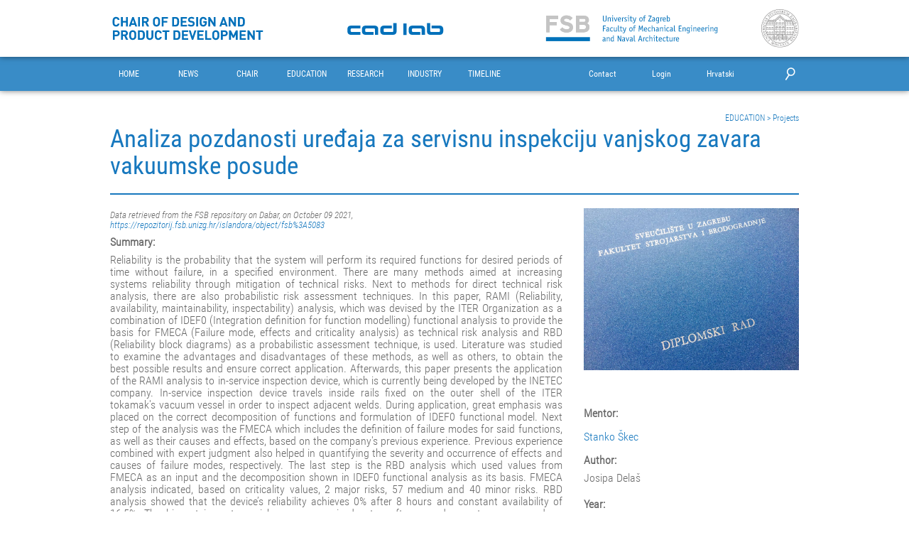

--- FILE ---
content_type: text/html; charset=UTF-8
request_url: https://cadlab.fsb.hr/en/education/projects/analiza-pozdanosti-uredaja-za-servisnu-inspekciju-vanjskog-zavara-vakuumske-posude-287
body_size: 50739
content:
<!DOCTYPE html>
<html lang="en">
    <head>
        <meta charset="UTF-8">
        <meta name="viewport" content="width=device-width, initial-scale=1.0, maximum-scale=1.0, minimum-scale=1.0, user-scalable=no">
        <meta name="author" content="Lucijan Stamać, CADLab">
        <meta name="description" content="The primary goal of teaching design theory, product development and computer aided tools for product development is developing creative and innovative potentials of students.">
        <meta property="og:type" content="website" />
        <meta property="og:site_name" content="FSB Chair of Design and Product Development Web Portal" />
        <meta property="og:title" content="FSB Chair of Design and Product Development Web Portal" />
        <meta property="og:description" content="The primary goal of teaching design theory, product development and computer aided tools for product development is developing creative and innovative potentials of students." />
        <meta property="og:url" content="http://www.cadlab.fsb.hr" />
        <meta property="og:image" content="http://www.cadlab.fsb.hr/images/include/CADLab.svg" />
        <meta property="og:locale" content="en" />
        <link rel="apple-touch-icon" sizes="180x180" href="/icns/favicon/apple-touch-icon.png?v=M4oqyywxYg">
        <link rel="icon" type="image/png" href="/icns/favicon/favicon-32x32.png?v=M4oqyywxYg" sizes="32x32">
        <link rel="icon" type="image/png" href="/icns/favicon/favicon-16x16.png?v=M4oqyywxYg" sizes="16x16">
        <link rel="manifest" href="/icns/favicon/manifest.json?v=M4oqyywxYg">
        <link rel="mask-icon" href="/icns/favicon/safari-pinned-tab.svg?v=M4oqyywxYg" color="#1778be">
        <link rel="shortcut icon" href="/icns/favicon/favicon.ico?v=M4oqyywxYg">
        <meta name="msapplication-TileColor" content="#1778be">
        <meta name="msapplication-TileImage" content="/icns/favicon/mstile-144x144.png?v=M4oqyywxYg">
        <meta name="msapplication-config" content="/icns/favicon/browserconfig.xml?v=M4oqyywxYg">
        <meta name="theme-color" content="#ffffff">
        <title>FSB Chair of Design and Product Development Web Portal - EDUCATION - Projects: Analiza pozdanosti uređaja za servisnu inspekciju vanjskog zavara vakuumske posude
</title>
        <script>
    (function(i,s,o,g,r,a,m){i['GoogleAnalyticsObject']=r;i[r]=i[r]||function(){
        (i[r].q=i[r].q||[]).push(arguments)},i[r].l=1*new Date();a=s.createElement(o),
        m=s.getElementsByTagName(o)[0];a.async=1;a.src=g;m.parentNode.insertBefore(a,m)
    })(window,document,'script','https://www.google-analytics.com/analytics.js','ga');

    ga('create', 'UA-92765849-1', 'auto');
    ga('send', 'pageview');
</script>
        <link rel="stylesheet" href="/css/include/masterAll.css?id=12dc8a8c8da844b620e9c35752a3425b">
            <link rel="stylesheet" href="/css/pages/student_projects/student_project.css?id=d999d441e5e974268a1e63c6a0a3a1f8">
    </head>
    <body>
    <div id="messageBox" class="messageBoxUp">
    <span>
        <img id="messageIcon" src="/icns/cancel.svg">
        <span id="messageType"></span>
        <span id="messageText"></span>
    </span>
</div>    <header id="siteHeader">
        <div id="titleHeader">
    <div class="row">
        <div class="small-6 medium-4 large-4 columns">
            <div id="chairLogo">
                <a href="https://cadlab.fsb.hr/en"><img src="https://cadlab.fsb.hr/images/include/Katedra_en.svg"></a>
            </div>
        </div>
        <div class="hide-for-small-only medium-4 large-2 columns">
            <div id="cadlabLogo">
                <a href="https://cadlab.fsb.hr/en"><img src="https://cadlab.fsb.hr/images/include/CADLab.svg"></a>
            </div>
        </div>
        <div class="small-6 medium-4 large-offset-1 large-4 columns">
            <div id="fsbLogo">
                <a href="https://www.fsb.unizg.hr/"><img src="https://cadlab.fsb.hr/images/include/FSB_en.svg"></a>
            </div>
        </div>
        <div class="hide-for-medium-down large-1 columns">
            <div id="UniZGLogo">
                <a href="http://www.unizg.hr/homepage/"><img src="https://cadlab.fsb.hr/images/include/UniZG.svg"></a>
            </div>
        </div>
    </div>
</div>

<div id="topMenu">
    <div id="mainMenuBar">
        <nav id="mainMenuNav" class="row">
            <div id="mobileMenuButton" class="columns small-1 medium-1 hide-for-large-up">
                <img src="https://cadlab.fsb.hr/icns/include/hamburger.svg" alt="">
            </div>
            <ul id="mainMenu" class="columns hide-for-medium-down large-7 large-block-grid-7">
            <li class="mainMenuButton" data-id="1">
            <a href="https://cadlab.fsb.hr/en">HOME</a>
        </li>
            <li class="mainMenuButton" data-id="2">
            <a href="https://cadlab.fsb.hr/en/news">NEWS</a>
        </li>
            <li class="mainMenuButton" data-id="3">
            <a href="https://cadlab.fsb.hr/en/chair">CHAIR</a>
        </li>
            <li class="mainMenuButton" data-id="17">
            <a href="https://cadlab.fsb.hr/en/education">EDUCATION</a>
        </li>
            <li class="mainMenuButton" data-id="39">
            <a href="https://cadlab.fsb.hr/en/research">RESEARCH</a>
        </li>
            <li class="mainMenuButton" data-id="50">
            <a href="https://cadlab.fsb.hr/en/industry">INDUSTRY</a>
        </li>
            <li class="mainMenuButton" data-id="58">
            <a href="https://cadlab.fsb.hr/en/timeline">TIMELINE</a>
        </li>
    </ul>            <ul id="extrasMenu" class="columns small-offset-3 small-8 small-block-grid-4 medium-offset-3 medium-8 medium-block-grid-4 large-offset-1 large-4 large-block-grid-4">
    <li class="extrasButton"><a href="https://cadlab.fsb.hr/en#contactSection">Contact</a></li>
    <li class="extrasButton"><a href="https://cadlab.fsb.hr/admin/login">Login</a></li>
    <li class="extrasButton"><a id="languageButton">Hrvatski</a></li>
    <li id="searchItem"><img id="searchButton" src="https://cadlab.fsb.hr/icns/include/search.svg"></li>
</ul>        </nav>
    </div>
    <div id="mobileMenu">
    <nav class="row">
        <ul id="mobileMainMenuBar" class="columns small-12 medium-6 hide-for-large-up">
                        <li class="mobileMenuButton">
                <a href="https://cadlab.fsb.hr/en">HOME</a>
                <ul class="mobileSubmenu">
                                    </ul>
            </li>
                        <li class="mobileMenuButton">
                <a href="https://cadlab.fsb.hr/en/news">NEWS</a>
                <ul class="mobileSubmenu">
                                    </ul>
            </li>
                        <li class="mobileMenuButton">
                <a href="https://cadlab.fsb.hr/en/chair">CHAIR</a>
                <ul class="mobileSubmenu">
                                        <li class="mobileMenuButton">
                        <a href="https://cadlab.fsb.hr/en/chair/about">About</a>
                        <ul class="mobileSubmenu">
                                                        <li class="mobileMenuButton"><a href="https://cadlab.fsb.hr/en/chair/about/multimedia">Multimedia</a></li>
                                                    </ul>
                    </li>
                                        <li class="mobileMenuButton">
                        <a href="https://cadlab.fsb.hr/en/chair/staff">Staff</a>
                        <ul class="mobileSubmenu">
                                                        <li class="mobileMenuButton"><a href="https://cadlab.fsb.hr/en/chair/staff/#professor-emeritus">Professor Emeritus</a></li>
                                                        <li class="mobileMenuButton"><a href="https://cadlab.fsb.hr/en/chair/staff/#teachers-researchers">Teachers/Researchers</a></li>
                                                        <li class="mobileMenuButton"><a href="https://cadlab.fsb.hr/en/chair/staff/#teachers-lecturers">Teachers/Lecturers</a></li>
                                                        <li class="mobileMenuButton"><a href="https://cadlab.fsb.hr/en/chair/staff/#professional-associates">Professional Associates</a></li>
                                                        <li class="mobileMenuButton"><a href="https://cadlab.fsb.hr/en/chair/staff/#senior-assistants-postdocs">Senior Assistants/Postdocs</a></li>
                                                        <li class="mobileMenuButton"><a href="https://cadlab.fsb.hr/en/chair/staff/#assistants-phd-students">Assistants/PhD Students</a></li>
                                                        <li class="mobileMenuButton"><a href="https://cadlab.fsb.hr/en/chair/staff/#administration">Administration</a></li>
                                                        <li class="mobileMenuButton"><a href="https://cadlab.fsb.hr/en/chair/staff/#alumni">Alumni</a></li>
                                                    </ul>
                    </li>
                                        <li class="mobileMenuButton">
                        <a href="https://cadlab.fsb.hr/en/chair/cadlab">CADLab</a>
                        <ul class="mobileSubmenu">
                                                        <li class="mobileMenuButton"><a href="https://cadlab.fsb.hr/en/chair/cadlab/equipment">Equipment</a></li>
                                                        <li class="mobileMenuButton"><a href="https://cadlab.fsb.hr/en/chair/cadlab/activities">Activities</a></li>
                                                        <li class="mobileMenuButton"><a href="https://cadlab.fsb.hr/en/chair/cadlab/location-and-working-hours">Location and Working Hours</a></li>
                                                        <li class="mobileMenuButton"><a href="https://cadlab.fsb.hr/en/chair/cadlab/lecture-schedule">Lecture Schedule</a></li>
                                                        <li class="mobileMenuButton"><a href="https://cadlab.fsb.hr/en/chair/cadlab/cadcae-referral-center">CAD/CAE Referral Center</a></li>
                                                        <li class="mobileMenuButton"><a href="https://cadlab.fsb.hr/en/chair/cadlab/teleconferencing-room">Teleconferencing Room</a></li>
                                                    </ul>
                    </li>
                                        <li class="mobileMenuButton">
                        <a href="https://cadlab.fsb.hr/en/chair/design-conference">DESIGN Conference</a>
                        <ul class="mobileSubmenu">
                                                    </ul>
                    </li>
                                        <li class="mobileMenuButton">
                        <a href="https://cadlab.fsb.hr/en/chair/awards-and-recognitions">Awards and Recognitions</a>
                        <ul class="mobileSubmenu">
                                                    </ul>
                    </li>
                                    </ul>
            </li>
                        <li class="mobileMenuButton">
                <a href="https://cadlab.fsb.hr/en/education">EDUCATION</a>
                <ul class="mobileSubmenu">
                                        <li class="mobileMenuButton">
                        <a href="https://cadlab.fsb.hr/en/education/about">About</a>
                        <ul class="mobileSubmenu">
                                                        <li class="mobileMenuButton"><a href="https://cadlab.fsb.hr/en/education/about/courses-plan">Courses Plan</a></li>
                                                        <li class="mobileMenuButton"><a href="https://cadlab.fsb.hr/en/education/about/courses/courses-list">Courses List</a></li>
                                                        <li class="mobileMenuButton"><a href="https://cadlab.fsb.hr/en/education/about/elective-courses">Elective Courses</a></li>
                                                        <li class="mobileMenuButton"><a href="https://cadlab.fsb.hr/en/education/about/engineering-design-and-mechanical-analysis">Engineering Design and Mechanical Analysis</a></li>
                                                        <li class="mobileMenuButton"><a href="https://cadlab.fsb.hr/en/education/about/alumni-students">Alumni (Students)</a></li>
                                                    </ul>
                    </li>
                                        <li class="mobileMenuButton">
                        <a href="https://cadlab.fsb.hr/en/education/projects">Projects</a>
                        <ul class="mobileSubmenu">
                                                        <li class="mobileMenuButton"><a href="https://cadlab.fsb.hr/en/education/projects/#master-theses">Master Theses</a></li>
                                                        <li class="mobileMenuButton"><a href="https://cadlab.fsb.hr/en/education/projects/#bachelor-theses">Bachelor Theses</a></li>
                                                        <li class="mobileMenuButton"><a href="https://cadlab.fsb.hr/en/education/projects/#rector-awards">Rector Awards</a></li>
                                                    </ul>
                    </li>
                                        <li class="mobileMenuButton">
                        <a href="https://cadlab.fsb.hr/en/education/exams">Exams</a>
                        <ul class="mobileSubmenu">
                                                        <li class="mobileMenuButton"><a href="https://cadlab.fsb.hr/en/education/exams/deadlines-and-terms">Deadlines and Terms</a></li>
                                                    </ul>
                    </li>
                                        <li class="mobileMenuButton">
                        <a href="https://cadlab.fsb.hr/en/education/international-education">International Education</a>
                        <ul class="mobileSubmenu">
                                                        <li class="mobileMenuButton"><a href="https://cadlab.fsb.hr/en/education/international-education/egpr">EGPR</a></li>
                                                        <li class="mobileMenuButton"><a href="https://cadlab.fsb.hr/en/education/international-education/linnaeus-palme">Linnaeus-Palme</a></li>
                                                        <li class="mobileMenuButton"><a href="https://cadlab.fsb.hr/en/education/international-education/ssedr">SSEDR</a></li>
                                                        <li class="mobileMenuButton"><a href="https://cadlab.fsb.hr/en/education/international-education/immc">IMMC</a></li>
                                                    </ul>
                    </li>
                                        <li class="mobileMenuButton">
                        <a href="https://cadlab.fsb.hr/en/education/erasmus-plus-projects">Erasmus+ projects</a>
                        <ul class="mobileSubmenu">
                                                        <li class="mobileMenuButton"><a href="https://cadlab.fsb.hr/en/education/erasmus-plus-projects/detaills">DETAILLs</a></li>
                                                        <li class="mobileMenuButton"><a href="https://cadlab.fsb.hr/en/education/erasmus-plus-projects/pro-hackin">PRO HACKIN&#039;</a></li>
                                                        <li class="mobileMenuButton"><a href="https://cadlab.fsb.hr/en/education/erasmus-plus-projects/cresdet">CResDET</a></li>
                                                        <li class="mobileMenuButton"><a href="https://cadlab.fsb.hr/en/education/erasmus-plus-projects/elpid">ELPID</a></li>
                                                        <li class="mobileMenuButton"><a href="https://cadlab.fsb.hr/en/education/erasmus-plus-projects/casprod">CASProD</a></li>
                                                        <li class="mobileMenuButton"><a href="https://cadlab.fsb.hr/en/education/erasmus-plus-projects/narip">NARIP</a></li>
                                                    </ul>
                    </li>
                                        <li class="mobileMenuButton">
                        <a href="https://cadlab.fsb.hr/en/education/external-associates-and-student-assistants">External Associates and Student Assistants</a>
                        <ul class="mobileSubmenu">
                                                        <li class="mobileMenuButton"><a href="https://cadlab.fsb.hr/en/education/external-associates-and-student-assistants/external-associates">External Associates</a></li>
                                                        <li class="mobileMenuButton"><a href="https://cadlab.fsb.hr/en/education/external-associates-and-student-assistants/student-assistants">Student Assistants</a></li>
                                                    </ul>
                    </li>
                                        <li class="mobileMenuButton">
                        <a href="https://cadlab.fsb.hr/en/education/download">Download</a>
                        <ul class="mobileSubmenu">
                                                        <li class="mobileMenuButton"><a href="https://cadlab.fsb.hr/en/education/download/templates">Templates</a></li>
                                                        <li class="mobileMenuButton"><a href="https://cadlab.fsb.hr/en/education/download/documents">Documents</a></li>
                                                    </ul>
                    </li>
                                    </ul>
            </li>
                        <li class="mobileMenuButton">
                <a href="https://cadlab.fsb.hr/en/research">RESEARCH</a>
                <ul class="mobileSubmenu">
                                        <li class="mobileMenuButton">
                        <a href="https://cadlab.fsb.hr/en/research/about-research">About Research</a>
                        <ul class="mobileSubmenu">
                                                        <li class="mobileMenuButton"><a href="https://cadlab.fsb.hr/en/research/about-research/international-collaboration">International Collaboration</a></li>
                                                    </ul>
                    </li>
                                        <li class="mobileMenuButton">
                        <a href="https://cadlab.fsb.hr/en/research/scientific-projects">Scientific Projects</a>
                        <ul class="mobileSubmenu">
                                                        <li class="mobileMenuButton"><a href="https://cadlab.fsb.hr/en/research/scientific-projects/#active-projects">Active Projects</a></li>
                                                        <li class="mobileMenuButton"><a href="https://cadlab.fsb.hr/en/research/scientific-projects/#completed-projects">Completed Projects</a></li>
                                                    </ul>
                    </li>
                                        <li class="mobileMenuButton">
                        <a href="https://cadlab.fsb.hr/en/research/publications">Publications</a>
                        <ul class="mobileSubmenu">
                                                        <li class="mobileMenuButton"><a href="https://cadlab.fsb.hr/en/research/publications/#journal-articles">Journal Articles</a></li>
                                                        <li class="mobileMenuButton"><a href="https://cadlab.fsb.hr/en/research/publications/#conference-papers">Conference Papers</a></li>
                                                        <li class="mobileMenuButton"><a href="https://cadlab.fsb.hr/en/research/publications/#books">Books</a></li>
                                                        <li class="mobileMenuButton"><a href="https://cadlab.fsb.hr/en/research/publications/#book-chapters">Book Chapters</a></li>
                                                    </ul>
                    </li>
                                        <li class="mobileMenuButton">
                        <a href="https://cadlab.fsb.hr/en/research/dissertations">Dissertations</a>
                        <ul class="mobileSubmenu">
                                                        <li class="mobileMenuButton"><a href="https://cadlab.fsb.hr/en/research/dissertations/#phd-theses">PhD Theses</a></li>
                                                        <li class="mobileMenuButton"><a href="https://cadlab.fsb.hr/en/research/dissertations/#msc-theses">MSc Theses</a></li>
                                                    </ul>
                    </li>
                                        <li class="mobileMenuButton">
                        <a href="https://cadlab.fsb.hr/en/research/external-researchers">External Researchers</a>
                        <ul class="mobileSubmenu">
                                                    </ul>
                    </li>
                                    </ul>
            </li>
                        <li class="mobileMenuButton">
                <a href="https://cadlab.fsb.hr/en/industry">INDUSTRY</a>
                <ul class="mobileSubmenu">
                                        <li class="mobileMenuButton">
                        <a href="https://cadlab.fsb.hr/en/industry/about-collaboration">About Collaboration</a>
                        <ul class="mobileSubmenu">
                                                        <li class="mobileMenuButton"><a href="https://cadlab.fsb.hr/en/industry/about-collaboration/technical-papers">Technical Papers</a></li>
                                                    </ul>
                    </li>
                                        <li class="mobileMenuButton">
                        <a href="https://cadlab.fsb.hr/en/industry/industrial-projects">Industrial Projects</a>
                        <ul class="mobileSubmenu">
                                                        <li class="mobileMenuButton"><a href="https://cadlab.fsb.hr/en/industry/industrial-projects/#active-projects">Active Projects</a></li>
                                                        <li class="mobileMenuButton"><a href="https://cadlab.fsb.hr/en/industry/industrial-projects/#completed-projects">Completed Projects</a></li>
                                                    </ul>
                    </li>
                                        <li class="mobileMenuButton">
                        <a href="https://cadlab.fsb.hr/en/industry/lifelong-learning">Lifelong Learning</a>
                        <ul class="mobileSubmenu">
                                                    </ul>
                    </li>
                                        <li class="mobileMenuButton">
                        <a href="https://cadlab.fsb.hr/en/industry/rapid-prototyping">Rapid Prototyping</a>
                        <ul class="mobileSubmenu">
                                                    </ul>
                    </li>
                                        <li class="mobileMenuButton">
                        <a href="https://cadlab.fsb.hr/en/industry/crp">CRP</a>
                        <ul class="mobileSubmenu">
                                                    </ul>
                    </li>
                                    </ul>
            </li>
                        <li class="mobileMenuButton">
                <a href="https://cadlab.fsb.hr/en/timeline">TIMELINE</a>
                <ul class="mobileSubmenu">
                                    </ul>
            </li>
                    </ul>
    </nav>
</div>
    <div class="subMenuBar" data-parent-id="3">
            <nav class="row">
                <ul class="columns hide-for-medium-down large-12">
                                            <li>
                            <a href="https://cadlab.fsb.hr/en/chair/about">About</a>
                                                            <ul>
                                                                            <li><a href="https://cadlab.fsb.hr/en/chair/about/multimedia">Multimedia</a></li>
                                                                    </ul>
                                                    </li>
                                            <li>
                            <a href="https://cadlab.fsb.hr/en/chair/staff">Staff</a>
                                                            <ul>
                                                                            <li><a href="https://cadlab.fsb.hr/en/chair/staff/#professor-emeritus">Professor Emeritus</a></li>
                                                                            <li><a href="https://cadlab.fsb.hr/en/chair/staff/#teachers-researchers">Teachers/Researchers</a></li>
                                                                            <li><a href="https://cadlab.fsb.hr/en/chair/staff/#teachers-lecturers">Teachers/Lecturers</a></li>
                                                                            <li><a href="https://cadlab.fsb.hr/en/chair/staff/#professional-associates">Professional Associates</a></li>
                                                                            <li><a href="https://cadlab.fsb.hr/en/chair/staff/#senior-assistants-postdocs">Senior Assistants/Postdocs</a></li>
                                                                            <li><a href="https://cadlab.fsb.hr/en/chair/staff/#assistants-phd-students">Assistants/PhD Students</a></li>
                                                                            <li><a href="https://cadlab.fsb.hr/en/chair/staff/#administration">Administration</a></li>
                                                                            <li><a href="https://cadlab.fsb.hr/en/chair/staff/#alumni">Alumni</a></li>
                                                                    </ul>
                                                    </li>
                                            <li>
                            <a href="https://cadlab.fsb.hr/en/chair/cadlab">CADLab</a>
                                                            <ul>
                                                                            <li><a href="https://cadlab.fsb.hr/en/chair/cadlab/equipment">Equipment</a></li>
                                                                            <li><a href="https://cadlab.fsb.hr/en/chair/cadlab/activities">Activities</a></li>
                                                                            <li><a href="https://cadlab.fsb.hr/en/chair/cadlab/location-and-working-hours">Location and Working Hours</a></li>
                                                                            <li><a href="https://cadlab.fsb.hr/en/chair/cadlab/lecture-schedule">Lecture Schedule</a></li>
                                                                            <li><a href="https://cadlab.fsb.hr/en/chair/cadlab/cadcae-referral-center">CAD/CAE Referral Center</a></li>
                                                                            <li><a href="https://cadlab.fsb.hr/en/chair/cadlab/teleconferencing-room">Teleconferencing Room</a></li>
                                                                    </ul>
                                                    </li>
                                            <li>
                            <a href="https://cadlab.fsb.hr/en/chair/design-conference">DESIGN Conference</a>
                                                    </li>
                                            <li>
                            <a href="https://cadlab.fsb.hr/en/chair/awards-and-recognitions">Awards and Recognitions</a>
                                                    </li>
                                        
                                            <li></li>
                                            <li></li>
                                    </ul>
            </nav>
        </div>
                <div class="subMenuBar" data-parent-id="17">
            <nav class="row">
                <ul class="columns hide-for-medium-down large-12">
                                            <li>
                            <a href="https://cadlab.fsb.hr/en/education/about">About</a>
                                                            <ul>
                                                                            <li><a href="https://cadlab.fsb.hr/en/education/about/courses-plan">Courses Plan</a></li>
                                                                            <li><a href="https://cadlab.fsb.hr/en/education/about/courses/courses-list">Courses List</a></li>
                                                                            <li><a href="https://cadlab.fsb.hr/en/education/about/elective-courses">Elective Courses</a></li>
                                                                            <li><a href="https://cadlab.fsb.hr/en/education/about/engineering-design-and-mechanical-analysis">Engineering Design and Mechanical Analysis</a></li>
                                                                            <li><a href="https://cadlab.fsb.hr/en/education/about/alumni-students">Alumni (Students)</a></li>
                                                                    </ul>
                                                    </li>
                                            <li>
                            <a href="https://cadlab.fsb.hr/en/education/projects">Projects</a>
                                                            <ul>
                                                                            <li><a href="https://cadlab.fsb.hr/en/education/projects/#master-theses">Master Theses</a></li>
                                                                            <li><a href="https://cadlab.fsb.hr/en/education/projects/#bachelor-theses">Bachelor Theses</a></li>
                                                                            <li><a href="https://cadlab.fsb.hr/en/education/projects/#rector-awards">Rector Awards</a></li>
                                                                    </ul>
                                                    </li>
                                            <li>
                            <a href="https://cadlab.fsb.hr/en/education/exams">Exams</a>
                                                            <ul>
                                                                            <li><a href="https://cadlab.fsb.hr/en/education/exams/deadlines-and-terms">Deadlines and Terms</a></li>
                                                                    </ul>
                                                    </li>
                                            <li>
                            <a href="https://cadlab.fsb.hr/en/education/international-education">International Education</a>
                                                            <ul>
                                                                            <li><a href="https://cadlab.fsb.hr/en/education/international-education/egpr">EGPR</a></li>
                                                                            <li><a href="https://cadlab.fsb.hr/en/education/international-education/linnaeus-palme">Linnaeus-Palme</a></li>
                                                                            <li><a href="https://cadlab.fsb.hr/en/education/international-education/ssedr">SSEDR</a></li>
                                                                            <li><a href="https://cadlab.fsb.hr/en/education/international-education/immc">IMMC</a></li>
                                                                    </ul>
                                                    </li>
                                            <li>
                            <a href="https://cadlab.fsb.hr/en/education/erasmus-plus-projects">Erasmus+ projects</a>
                                                            <ul>
                                                                            <li><a href="https://cadlab.fsb.hr/en/education/erasmus-plus-projects/detaills">DETAILLs</a></li>
                                                                            <li><a href="https://cadlab.fsb.hr/en/education/erasmus-plus-projects/pro-hackin">PRO HACKIN&#039;</a></li>
                                                                            <li><a href="https://cadlab.fsb.hr/en/education/erasmus-plus-projects/cresdet">CResDET</a></li>
                                                                            <li><a href="https://cadlab.fsb.hr/en/education/erasmus-plus-projects/elpid">ELPID</a></li>
                                                                            <li><a href="https://cadlab.fsb.hr/en/education/erasmus-plus-projects/casprod">CASProD</a></li>
                                                                            <li><a href="https://cadlab.fsb.hr/en/education/erasmus-plus-projects/narip">NARIP</a></li>
                                                                    </ul>
                                                    </li>
                                            <li>
                            <a href="https://cadlab.fsb.hr/en/education/external-associates-and-student-assistants">External Associates and Student Assistants</a>
                                                            <ul>
                                                                            <li><a href="https://cadlab.fsb.hr/en/education/external-associates-and-student-assistants/external-associates">External Associates</a></li>
                                                                            <li><a href="https://cadlab.fsb.hr/en/education/external-associates-and-student-assistants/student-assistants">Student Assistants</a></li>
                                                                    </ul>
                                                    </li>
                                            <li>
                            <a href="https://cadlab.fsb.hr/en/education/download">Download</a>
                                                            <ul>
                                                                            <li><a href="https://cadlab.fsb.hr/en/education/download/templates">Templates</a></li>
                                                                            <li><a href="https://cadlab.fsb.hr/en/education/download/documents">Documents</a></li>
                                                                    </ul>
                                                    </li>
                                        
                                    </ul>
            </nav>
        </div>
                <div class="subMenuBar" data-parent-id="39">
            <nav class="row">
                <ul class="columns hide-for-medium-down large-12">
                                            <li>
                            <a href="https://cadlab.fsb.hr/en/research/about-research">About Research</a>
                                                            <ul>
                                                                            <li><a href="https://cadlab.fsb.hr/en/research/about-research/international-collaboration">International Collaboration</a></li>
                                                                    </ul>
                                                    </li>
                                            <li>
                            <a href="https://cadlab.fsb.hr/en/research/scientific-projects">Scientific Projects</a>
                                                            <ul>
                                                                            <li><a href="https://cadlab.fsb.hr/en/research/scientific-projects/#active-projects">Active Projects</a></li>
                                                                            <li><a href="https://cadlab.fsb.hr/en/research/scientific-projects/#completed-projects">Completed Projects</a></li>
                                                                    </ul>
                                                    </li>
                                            <li>
                            <a href="https://cadlab.fsb.hr/en/research/publications">Publications</a>
                                                            <ul>
                                                                            <li><a href="https://cadlab.fsb.hr/en/research/publications/#journal-articles">Journal Articles</a></li>
                                                                            <li><a href="https://cadlab.fsb.hr/en/research/publications/#conference-papers">Conference Papers</a></li>
                                                                            <li><a href="https://cadlab.fsb.hr/en/research/publications/#books">Books</a></li>
                                                                            <li><a href="https://cadlab.fsb.hr/en/research/publications/#book-chapters">Book Chapters</a></li>
                                                                    </ul>
                                                    </li>
                                            <li>
                            <a href="https://cadlab.fsb.hr/en/research/dissertations">Dissertations</a>
                                                            <ul>
                                                                            <li><a href="https://cadlab.fsb.hr/en/research/dissertations/#phd-theses">PhD Theses</a></li>
                                                                            <li><a href="https://cadlab.fsb.hr/en/research/dissertations/#msc-theses">MSc Theses</a></li>
                                                                    </ul>
                                                    </li>
                                            <li>
                            <a href="https://cadlab.fsb.hr/en/research/external-researchers">External Researchers</a>
                                                    </li>
                                        
                                            <li></li>
                                            <li></li>
                                    </ul>
            </nav>
        </div>
                <div class="subMenuBar" data-parent-id="50">
            <nav class="row">
                <ul class="columns hide-for-medium-down large-12">
                                            <li>
                            <a href="https://cadlab.fsb.hr/en/industry/about-collaboration">About Collaboration</a>
                                                            <ul>
                                                                            <li><a href="https://cadlab.fsb.hr/en/industry/about-collaboration/technical-papers">Technical Papers</a></li>
                                                                    </ul>
                                                    </li>
                                            <li>
                            <a href="https://cadlab.fsb.hr/en/industry/industrial-projects">Industrial Projects</a>
                                                            <ul>
                                                                            <li><a href="https://cadlab.fsb.hr/en/industry/industrial-projects/#active-projects">Active Projects</a></li>
                                                                            <li><a href="https://cadlab.fsb.hr/en/industry/industrial-projects/#completed-projects">Completed Projects</a></li>
                                                                    </ul>
                                                    </li>
                                            <li>
                            <a href="https://cadlab.fsb.hr/en/industry/lifelong-learning">Lifelong Learning</a>
                                                    </li>
                                            <li>
                            <a href="https://cadlab.fsb.hr/en/industry/rapid-prototyping">Rapid Prototyping</a>
                                                    </li>
                                            <li>
                            <a href="https://cadlab.fsb.hr/en/industry/crp">CRP</a>
                                                    </li>
                                        
                                            <li></li>
                                            <li></li>
                                    </ul>
            </nav>
        </div>
            <div id="searchArea">
    <div class="row">
        <form method="POST" action="https://cadlab.fsb.hr/en/search" class="columns small-offset-4 small-8 medium-offset-4 medium-8 large-offset-8 large-4">
            <input id="searchInput" type="text" name="search_text" maxlength="128" placeholder="SEARCH">
            <input id="searchConfirmButton" type="image" src="https://cadlab.fsb.hr/icns/include/search.svg" alt="Submit">
            <input id="searchToken" type="hidden" name="_token" value="O2XUK3rFv49LxuHf7D4wM8IDscq2a8f7L008gLv2">
        </form>
    </div>
</div></div>    </header>
    <main id="main">
            <section id="mainSection">
        <div class="row">
            <div class="columns small-12 medium-12 large-12">
                <h6><a href='/en/education'>EDUCATION</a> > <a href='/en/education/projects'>Projects</a></h6>
                <h1>Analiza pozdanosti uređaja za servisnu inspekciju vanjskog zavara vakuumske posude</h1>
                <hr>
            </div>
        </div>
        <div class="row">
            <div class="columns small-12 medium-8 large-8">
                                    
                                            <h4><em>Data retrieved from the FSB repository on Dabar, on October 09 2021, <a href="https://repozitorij.fsb.unizg.hr/islandora/object/fsb%3A5083">https://repozitorij.fsb.unizg.hr/islandora/object/fsb%3A5083</a></em></h4>
                                                                        <h3>Summary:</h3>
                    <p>Reliability is the probability that the system will perform its required functions for desired periods of time without failure, in a specified environment. There are many methods aimed at increasing systems reliability through mitigation of technical risks. Next to methods for direct technical risk analysis, there are also probabilistic risk assessment techniques. In this paper, RAMI (Reliability, availability, maintainability, inspectability) analysis, which was devised by the ITER Organization as a combination of IDEF0 (Integration definition for function modelling) functional analysis to provide the basis for FMECA (Failure mode, effects and criticality analysis) as technical risk analysis and RBD (Reliability block diagrams) as a probabilistic assessment technique, is used. Literature was studied to examine the advantages and disadvantages of these methods, as well as others, to obtain the best possible results and ensure correct application. Afterwards, this paper presents the application of the RAMI analysis to in-service inspection device, which is currently being developed by the INETEC company. In-service inspection device travels inside rails fixed on the outer shell of the ITER tokamak's vacuum vessel in order to inspect adjacent welds. During application, great emphasis was placed on the correct decomposition of functions and formulation of IDEF0 functional model. Next step of the analysis was the FMECA which includes the definition of failure modes for said functions, as well as their causes and effects, based on the company's previous experience. Previous experience combined with expert judgment also helped in quantifying the severity and occurrence of effects and causes of failure modes, respectively. The last step is the RBD analysis which used values from FMECA as an input and the decomposition shown in IDEF0 functional analysis as its basis. FMECA analysis indicated, based on criticality values, 2 major risks, 57 medium and 40 minor risks. RBD analysis showed that the device&rsquo;s reliability achieves 0% after 8 hours and constant availability of 16,5%. The biggest impact on risks occurrence is due to software and operator errors, and on severity is from failures propagating throughout the device, these are mainly air, water and electricity failures. Lastly, a comparison between obtained results and other approaches found in literature was made, and risk mitigations actions were suggested according to the results of the analyses. For future work, more reliability data should be collected from similar systems to get a better reliability model of the device.</p>
                            </div>
            <div class="columns small-12 medium-4 large-4">
                <p><img src="https://cadlab.fsb.hr/storage/upload/db/images/stud-projects/diplomski_cover.jpg" alt=""></p>
                                                            <h3>Mentor:</h3>
                                        <ul>
                                                                                    <li><a href="https://cadlab.fsb.hr/en/chair/staff/stanko-skec-10">Stanko Škec</a></li>
                                                                                                </ul>
                                                <h3>Author:</h3>
                <p>Josipa Delaš</p>
                                    <h3>Year:</h3>
                    <p>2019</p>
                                <h3>Type:</h3>
                <p>Master thesis</p>
                                                    <h3>Company:</h3>
                    <p><a href="https://cadlab.fsb.hr/en/organisations/inetec-instititut-za-nuklearnu-tehnologiju-doo-31">INETEC - Instititut za nuklearnu tehnologiju d.o.o.</a></p>
                                                    <h3>PDF:</h3>
                    <p>
                                                    <a href="https://cadlab.fsb.hr/storage/upload/db/pdfs/stud-projects/id_287_delas_2019_diplomski.pdf">Josipa Delaš - Master thesis</a>
                                            </p>
                                            </div>
        </div>

    </section>
    </main>
    <footer id="siteFooter">
        <section id="footerSection">
    <div class="row">
        <div class="columns small-12 medium-6 large-6">
            <h3>CONTACT</h3>
            <p>
                University of Zagreb<br>
                Faculty of Mechanical Engineering and Naval Architecture<br>
                Chair of Design and Product Development<br>
                Ivana Lučića 5<br>
                10002 Zagreb, Croatia
            </p>
            <p class="row"><span class="columns small-6 medium-4 large-3">Tel. (Chair):</span><a class="columns small-6 medium-8 large-9" href="tel:+38516168432">+385 1 6168 432</a></p>
            <p class="row"><span class="columns small-6 medium-4 large-3">Tel. (CADLab):</span><a class="columns small-6 medium-8 large-9" href="tel:+38516168369">+385 1 6168 369</a></p>
            <p class="row"><span class="columns small-6 medium-4 large-3">Fax:</span><a class="columns small-6 medium-8 large-9" href="tel:+38516168284">+385 1 6168 284</a></p>
            <p class="row"><span class="columns small-6 medium-4 large-3">Email:</span><a class="columns small-6 medium-8 large-9" href="mailto:cadlab@fsb.hr">cadlab@fsb.hr</a></p>
        </div>
        <div class="columns small-6 medium-3 large-3">
            <h3>MENU</h3>
            <ul>
                                    <li><img src="https://cadlab.fsb.hr/icns/arrow_right.svg" alt=""><a href="https://cadlab.fsb.hr/en">Home</a></li>
                                    <li><img src="https://cadlab.fsb.hr/icns/arrow_right.svg" alt=""><a href="https://cadlab.fsb.hr/en/news">News</a></li>
                                    <li><img src="https://cadlab.fsb.hr/icns/arrow_right.svg" alt=""><a href="https://cadlab.fsb.hr/en/chair">Chair</a></li>
                                    <li><img src="https://cadlab.fsb.hr/icns/arrow_right.svg" alt=""><a href="https://cadlab.fsb.hr/en/education">Education</a></li>
                                    <li><img src="https://cadlab.fsb.hr/icns/arrow_right.svg" alt=""><a href="https://cadlab.fsb.hr/en/research">Research</a></li>
                                    <li><img src="https://cadlab.fsb.hr/icns/arrow_right.svg" alt=""><a href="https://cadlab.fsb.hr/en/industry">Industry</a></li>
                                    <li><img src="https://cadlab.fsb.hr/icns/arrow_right.svg" alt=""><a href="https://cadlab.fsb.hr/en/timeline">Timeline</a></li>
                            </ul>
        </div>
        <div class="columns small-6 medium-3 large-3">
            <h3>LINKS</h3>
            <ul>
                <li><img src="https://cadlab.fsb.hr/icns/arrow_right.svg" alt=""><a href="https://www.fsb.unizg.hr/">FSB</a></li>
                <li><img src="https://cadlab.fsb.hr/icns/arrow_right.svg" alt=""><a href="http://www.designconference.org/">DESIGN conference</a></li>
                <li><img src="https://cadlab.fsb.hr/icns/arrow_right.svg" alt=""><a href="http://e-ucenje.fsb.hr/">e-learning</a></li>
                <li><img src="https://cadlab.fsb.hr/icns/arrow_right.svg" alt=""><a href="https://www.designsociety.org/">Design Society</a></li>
                <li><img src="https://cadlab.fsb.hr/icns/arrow_right.svg" alt=""><a href="https://www.youtube.com/channel/UC5nxcYD6fqtJYj-TLpWqW-Q/videos">YouTube</a></li>
            </ul>
        </div>
    </div>
</section>

<section id="copyrightSection">
    <div class="row">
        <div id="copyright" class="columns small-8 medium-8 large-8">
            <span>
                &copy; 1997-2026 Faculty of Mechanical Engineering and Naval Architecture, Chair of Product Design and Development
            </span>
        </div>
        <div id="excedo" class="columns small-4 medium-4 large-4">
            <span>
                Concept & design by <a href="http://www.excedo.hr">Excedo</a>
            </span>
        </div>
    </div>
</section>
    </footer>
    <script src="/js/libs/jquery-2.1.3.min.js"></script>
    <script src="/js/include/header_en.js"></script>
    <script src="https://cadlab.fsb.hr/js/include/masterAll.js"></script>
        </body>
</html>


--- FILE ---
content_type: text/css
request_url: https://cadlab.fsb.hr/css/pages/student_projects/student_project.css?id=d999d441e5e974268a1e63c6a0a3a1f8
body_size: 1425
content:
#mainSection {
  padding: 5rem 0 2rem 0;
}
#mainSection > div > div > h6 {
  color: #1778BE;
  font-size: 0.75rem;
  text-align: right;
  margin: 0;
}
#mainSection > div > div > h6 > a {
  color: #1778BE;
  text-decoration: none;
}
#mainSection > div > div > h6 > a:visited {
  color: #1778BE;
  text-decoration: none;
}
#mainSection > div > div > h6 > a:hover {
  color: #1778BE;
  text-decoration: none;
  font-weight: bold;
}
#mainSection > div > div > h6 > a:active {
  color: #1778BE;
  text-decoration: none;
}
#mainSection h1 {
  color: #1778BE;
  font-size: 2.2rem;
}
#mainSection h2 {
  color: #666666;
  font-size: 1.5rem;
}
#mainSection h3 {
  color: #666666;
  font-size: 1rem;
  font-weight: bold;
}
#mainSection h4 {
  color: #666666;
  font-size: 0.8rem;
}
#mainSection p {
  color: #666666;
  font-size: 1rem;
  text-align: justify;
}
#mainSection p img {
  margin-bottom: 2rem;
}
#mainSection hr {
  background-color: #1778BE;
  border: 0;
  height: 0.125rem;
  width: 100%;
}
#mainSection article {
  color: #666666;
  font-size: 1rem;
  margin-bottom: 1rem;
}
#mainSection ul li, #mainSection ol li {
  font-size: 1rem;
  color: #666666;
  display: flex;
  justify-content: flex-start;
  align-items: center;
}
#mainSection ul {
  list-style-type: none;
  margin: 0;
  padding: 0;
}
#mainSection a {
  color: #1778BE;
  text-decoration: none;
}
#mainSection a:visited {
  color: #1778BE;
  text-decoration: none;
}
#mainSection a:hover {
  color: #1778BE;
  text-decoration: none;
  font-weight: bold;
}
#mainSection a:active {
  color: #1778BE;
  text-decoration: none;
}


--- FILE ---
content_type: image/svg+xml
request_url: https://cadlab.fsb.hr/images/include/CADLab.svg
body_size: 1847
content:
<?xml version="1.0" encoding="utf-8"?>
<!-- Generator: Adobe Illustrator 16.0.0, SVG Export Plug-In . SVG Version: 6.00 Build 0)  -->
<!DOCTYPE svg PUBLIC "-//W3C//DTD SVG 1.1//EN" "http://www.w3.org/Graphics/SVG/1.1/DTD/svg11.dtd">
<svg version="1.1" id="Layer_1" xmlns="http://www.w3.org/2000/svg" xmlns:xlink="http://www.w3.org/1999/xlink" x="0px" y="0px"
	 width="170px" height="25px" viewBox="0 0 170 25" enable-background="new 0 0 170 25" xml:space="preserve">
<g>
	<g>
		<path fill="#0070BA" d="M131.372,6.42H113.62c-2.923,0-5.294,2.477-5.294,5.528v5.024c0,3.055,2.371,5.527,5.294,5.527h14.865
			v-4.995h-13.01c-0.805,0-1.457-0.681-1.457-1.521v-3.046c0-0.841,0.652-1.521,1.457-1.521h14.038c0.802,0,1.454,0.681,1.454,1.521
			l0.012,0.769V22.5h5.684V11.948C136.663,8.896,134.292,6.42,131.372,6.42z M99.04,23.004h5.684V2.499H99.04V23.004z
			 M163.202,6.421h-14.86v4.995h13.005c0.807,0,1.461,0.681,1.461,1.523v3.044c0,0.841-0.654,1.521-1.461,1.521h-14.033
			c-0.803,0-1.457-0.681-1.457-1.521l-0.007-0.769V1.996h-5.687v14.977c0,3.055,2.371,5.527,5.295,5.527h17.744
			c2.927,0,5.301-2.473,5.301-5.527v-5.024C168.503,8.896,166.129,6.421,163.202,6.421z M49.886,6.42H32.139
			c-2.923,0-5.293,2.477-5.293,5.528v5.024c0,3.055,2.37,5.527,5.293,5.527h14.866v-4.995H33.996c-0.805,0-1.459-0.681-1.459-1.521
			v-3.046c0-0.841,0.654-1.521,1.459-1.521H48.03c0.806,0,1.457,0.681,1.457,1.521l0.009,0.769V22.5h5.686V11.948
			C55.182,8.896,52.812,6.42,49.886,6.42z M81.503,15.215l-0.006,0.769c0,0.841-0.654,1.521-1.459,1.521H66.001
			c-0.803,0-1.457-0.681-1.457-1.521v-3.044c0-0.843,0.654-1.523,1.457-1.523H79.01V6.421H64.145c-2.922,0-5.291,2.476-5.291,5.527
			v5.024c0,3.055,2.369,5.527,5.291,5.527h17.751c2.924,0,5.291-2.473,5.291-5.527V1.996h-5.684V15.215z M8.648,11.416h15.597
			c-0.009-2.431-0.009-3.788-0.009-4.995H6.791c-2.922,0-5.294,2.476-5.294,5.527v5.024c0,3.055,2.372,5.527,5.294,5.527h17.427
			v-4.995H8.648c-0.808,0-1.459-0.681-1.459-1.521v-3.044C7.189,12.097,7.841,11.416,8.648,11.416z"/>
	</g>
</g>
</svg>


--- FILE ---
content_type: image/svg+xml
request_url: https://cadlab.fsb.hr/icns/arrow_right.svg
body_size: 428
content:
<?xml version="1.0" encoding="utf-8"?>
<!-- Generator: Adobe Illustrator 14.0.0, SVG Export Plug-In . SVG Version: 6.00 Build 43363)  -->
<!DOCTYPE svg PUBLIC "-//W3C//DTD SVG 1.1//EN" "http://www.w3.org/Graphics/SVG/1.1/DTD/svg11.dtd">
<svg version="1.1" id="Layer_1" xmlns="http://www.w3.org/2000/svg" xmlns:xlink="http://www.w3.org/1999/xlink" x="0px" y="0px"
	 width="512px" height="512px" viewBox="-400 300 512 512" enable-background="new -400 300 512 512" xml:space="preserve">
<polygon fill="#FFFFFF" points="-297.6,331.039 -264.48,300 9.6,556 -264.48,812 -297.6,781.12 -56.799,556 "/>
</svg>


--- FILE ---
content_type: text/plain
request_url: https://www.google-analytics.com/j/collect?v=1&_v=j102&a=1975100527&t=pageview&_s=1&dl=https%3A%2F%2Fcadlab.fsb.hr%2Fen%2Feducation%2Fprojects%2Fanaliza-pozdanosti-uredaja-za-servisnu-inspekciju-vanjskog-zavara-vakuumske-posude-287&ul=en-us%40posix&dt=FSB%20Chair%20of%20Design%20and%20Product%20Development%20Web%20Portal%20-%20EDUCATION%20-%20Projects%3A%20Analiza%20pozdanosti%20ure%C4%91aja%20za%20servisnu%20inspekciju%20vanjskog%20zavara%20vakuumske%20posude&sr=1280x720&vp=1280x720&_u=IEBAAEABAAAAACAAI~&jid=1922588506&gjid=1989504738&cid=1826428113.1768109043&tid=UA-92765849-1&_gid=783413674.1768109043&_r=1&_slc=1&z=1251505957
body_size: -450
content:
2,cG-S0GNWJLGMT

--- FILE ---
content_type: image/svg+xml
request_url: https://cadlab.fsb.hr/images/include/FSB_en.svg
body_size: 39825
content:
<?xml version="1.0" encoding="utf-8"?>
<!-- Generator: Adobe Illustrator 16.0.0, SVG Export Plug-In . SVG Version: 6.00 Build 0)  -->
<!DOCTYPE svg PUBLIC "-//W3C//DTD SVG 1.1//EN" "http://www.w3.org/Graphics/SVG/1.1/DTD/svg11.dtd">
<svg version="1.1" id="Layer_1" xmlns="http://www.w3.org/2000/svg" xmlns:xlink="http://www.w3.org/1999/xlink" x="0px" y="0px"
	 width="245.369px" height="38px" viewBox="0 0 245.369 38" enable-background="new 0 0 245.369 38" xml:space="preserve">
<g>
	<g>
		<path fill="#0070BA" d="M86.877,6.995c0,1.424-0.793,2.348-2.609,2.348c-1.789,0-2.454-0.91-2.454-2.348V1.199
			c0-0.097,0.048-0.142,0.146-0.142h0.685c0.095,0,0.144,0.045,0.144,0.142v5.775c0,0.97,0.378,1.574,1.493,1.574
			c1.091,0,1.626-0.497,1.626-1.574V1.199c0-0.097,0.045-0.142,0.141-0.142h0.686c0.098,0,0.145,0.045,0.145,0.142V6.995z"/>
		<path fill="#0070BA" d="M92.818,9.035c0,0.098-0.05,0.145-0.146,0.145h-0.614c-0.095,0-0.145-0.047-0.145-0.145V5.076
			c0-0.512-0.128-0.962-0.768-0.962c-0.771,0-1.27,0.462-1.567,0.723v4.198c0,0.098-0.046,0.145-0.141,0.145h-0.62
			c-0.094,0-0.139-0.047-0.139-0.145v-4.09c0-0.393,0-0.521-0.049-0.7c-0.096-0.356-0.191-0.438-0.191-0.498
			c0-0.023,0.012-0.049,0.06-0.082l0.536-0.296c0.022-0.014,0.059-0.05,0.092-0.05c0.214,0,0.358,0.712,0.369,0.807
			c0.391-0.31,1.006-0.807,1.907-0.807c1.316,0,1.415,0.926,1.415,1.781V9.035z"/>
		<path fill="#0070BA" d="M96.053,9.035c0,0.095-0.046,0.145-0.144,0.145h-0.615c-0.096,0-0.14-0.05-0.14-0.145V4.222h-0.928
			c-0.094,0-0.144-0.048-0.144-0.143V3.628c0-0.094,0.05-0.143,0.144-0.143h1.672c0.129,0,0.154,0.073,0.154,0.18V9.035z
			 M95.543,2.123c-0.402,0-0.725-0.32-0.725-0.725c0-0.401,0.322-0.722,0.725-0.722c0.403,0,0.723,0.332,0.723,0.722
			C96.266,1.791,95.946,2.123,95.543,2.123"/>
		<path fill="#0070BA" d="M100.109,9.154c-0.038,0.083-0.049,0.107-0.155,0.107h-0.462c-0.111,0-0.118-0.048-0.143-0.107
			l-1.992-5.406c0-0.024-0.024-0.049-0.024-0.083c0-0.048,0.024-0.061,0.108-0.083l0.578-0.156c0.037,0,0.074-0.024,0.117-0.024
			c0.05,0,0.05,0.05,0.085,0.097l1.317,3.854c0.082,0.251,0.156,0.521,0.213,0.746h0.023c0.059-0.282,0.107-0.448,0.214-0.734
			l1.401-3.865c0.037-0.047,0.037-0.097,0.081-0.097c0.045,0,0.085,0.024,0.118,0.024l0.581,0.156
			c0.081,0.022,0.106,0.035,0.106,0.083c0,0.034-0.025,0.059-0.025,0.083L100.109,9.154z"/>
		<path fill="#0070BA" d="M103.832,5.785c0-0.592,0.234-1.73,1.326-1.73c1.03,0,1.236,1.115,1.236,1.73H103.832z M106.997,8.135
			c-0.024-0.037-0.035-0.07-0.07-0.07c-0.071,0-0.688,0.484-1.46,0.484c-1.352,0-1.635-1.304-1.635-2.026h3.401
			c0.132,0,0.132-0.098,0.132-0.263c0-1.019-0.178-2.94-2.16-2.94c-1.469,0-2.348,1.271-2.348,3.015
			c0,1.801,0.926,2.996,2.502,3.011c0.879,0,1.874-0.486,1.874-0.617c0-0.036-0.021-0.058-0.034-0.095L106.997,8.135z"/>
		<path fill="#0070BA" d="M109.76,9.035c0,0.098-0.048,0.145-0.144,0.145h-0.615c-0.095,0-0.144-0.047-0.144-0.145V4.968
			c0-0.212-0.035-0.604-0.2-0.9c-0.095-0.165-0.132-0.261-0.132-0.296c0.013-0.073,0.061-0.106,0.082-0.119l0.439-0.271
			c0.048-0.037,0.098-0.062,0.117-0.062c0.217,0,0.416,0.737,0.465,0.997c0.309-0.331,0.734-0.997,1.424-0.997
			c0.271,0,0.58,0.097,0.58,0.202c0,0.024-0.023,0.061-0.037,0.095l-0.26,0.607c-0.012,0.021-0.024,0.081-0.074,0.081
			c-0.055,0-0.162-0.106-0.389-0.106c-0.414,0-0.83,0.616-1.113,0.923V9.035z"/>
		<path fill="#0070BA" d="M115.283,4.268c-0.046,0.096-0.07,0.144-0.141,0.144c-0.082,0-0.582-0.319-1.199-0.319
			c-0.474,0-0.877,0.235-0.877,0.784c0,1.302,2.635,0.934,2.635,2.782c0,1.118-0.879,1.688-1.896,1.688
			c-0.57,0-1.803-0.333-1.803-0.569c0-0.062,0.021-0.097,0.046-0.144l0.165-0.369c0.035-0.082,0.072-0.106,0.109-0.106
			c0.103,0,0.722,0.417,1.527,0.417c0.51,0,0.949-0.286,0.949-0.854c0-1.233-2.633-0.96-2.633-2.752c0-0.96,0.747-1.648,1.791-1.648
			c0.402,0,1.092,0.19,1.396,0.356c0.098,0.048,0.134,0.096,0.134,0.153c0,0.036-0.036,0.073-0.05,0.119L115.283,4.268z"/>
		<path fill="#0070BA" d="M118.447,9.035c0,0.095-0.045,0.145-0.139,0.145h-0.617c-0.098,0-0.142-0.05-0.142-0.145V4.222h-0.925
			c-0.094,0-0.143-0.048-0.143-0.143V3.628c0-0.094,0.049-0.143,0.143-0.143h1.672c0.131,0,0.15,0.073,0.15,0.18V9.035z
			 M117.938,2.123c-0.401,0-0.724-0.32-0.724-0.725c0-0.401,0.322-0.722,0.724-0.722c0.407,0,0.727,0.332,0.727,0.722
			C118.665,1.791,118.346,2.123,117.938,2.123"/>
		<path fill="#0070BA" d="M123.632,8.739c0.013,0.047,0.022,0.084,0.022,0.119c0,0.152-0.889,0.484-1.527,0.484
			c-0.51,0-0.924-0.201-1.112-0.415c-0.335-0.379-0.346-0.899-0.346-1.337V4.219h-0.892c-0.082,0-0.082-0.082-0.082-0.14V3.628
			c0-0.082,0-0.14,0.082-0.14h0.892V1.862c0-0.071,0.046-0.12,0.13-0.144l0.629-0.177c0.033,0,0.057-0.012,0.082-0.012
			c0.059,0,0.059,0.061,0.059,0.132v1.826h1.754c0.074,0,0.131,0.009,0.131,0.082c0,0.023-0.013,0.046-0.013,0.082l-0.152,0.462
			c-0.024,0.06-0.083,0.104-0.156,0.104h-1.563v3.372c0,0.474,0,0.958,0.711,0.958c0.559,0,1.033-0.318,1.141-0.318
			c0.046,0,0.082,0.036,0.082,0.07L123.632,8.739z"/>
		<path fill="#0070BA" d="M127.377,8.443c-0.188,0.653-0.459,1.612-0.817,2.357c-0.235,0.5-0.747,0.868-1.397,0.868
			c-0.678,0-1.494-0.417-1.494-0.594c0-0.024,0.012-0.047,0.023-0.069l0.236-0.477c0.014-0.035,0.047-0.058,0.082-0.058
			c0.133,0,0.561,0.46,1.139,0.46c0.439,0,0.713-0.438,0.904-1.008l0.246-0.744h-0.424c-0.111,0-0.133-0.025-0.156-0.109
			l-1.838-5.156c-0.013-0.061-0.037-0.098-0.021-0.167c0-0.058,0.046-0.069,0.094-0.095l0.496-0.201
			c0.061-0.025,0.121-0.048,0.166-0.048c0.086,0,0.107,0.035,0.131,0.094l1.496,4.482c0.117,0.345,0.176,0.604,0.236,0.855h0.021
			c0.05-0.286,0.11-0.547,0.181-0.83l1.184-4.508c0.012-0.059,0.061-0.094,0.131-0.094c0.05,0,0.11,0.022,0.168,0.048l0.495,0.201
			c0.05,0.025,0.096,0.037,0.096,0.095c0,0.069-0.013,0.106-0.024,0.167L127.377,8.443z"/>
		<path fill="#0070BA" d="M135.416,8.608c-1.088,0-1.4-1.008-1.4-2.357c0-1.176,0.325-2.196,1.387-2.196
			c1.072,0,1.389,1.066,1.389,2.229C136.791,7.649,136.475,8.608,135.416,8.608 M137.765,6.297c0-1.671-0.687-2.978-2.312-2.978
			c-1.72,0-2.405,1.399-2.405,3.037c0,1.695,0.686,2.988,2.287,2.988C137.066,9.345,137.765,7.956,137.765,6.297"/>
		<path fill="#0070BA" d="M140.267,9.035c0,0.098-0.046,0.145-0.142,0.145h-0.619c-0.092,0-0.139-0.047-0.139-0.145V4.224h-0.833
			c-0.083,0-0.083-0.085-0.083-0.146V3.628c0-0.082,0-0.143,0.083-0.143h0.833V2.562c0-0.891,0.176-1.968,1.645-1.968
			c0.548,0,1.307,0.237,1.307,0.414c0,0.037-0.037,0.082-0.061,0.164l-0.166,0.395c-0.02,0.034-0.048,0.069-0.08,0.069
			c-0.205,0-0.535-0.248-1.035-0.248c-0.662,0-0.71,0.498-0.71,1.183v0.914h1.706c0.071,0,0.131,0.012,0.131,0.085
			c0,0.021-0.012,0.046-0.012,0.082l-0.152,0.462c-0.023,0.06-0.086,0.109-0.156,0.109h-1.517V9.035z"/>
		<path fill="#0070BA" d="M150.463,9.035c0,0.107-0.094,0.145-0.191,0.145h-4.396c-0.129,0-0.166-0.025-0.166-0.167V8.396
			l3.486-6.509h-3.191c-0.082,0-0.143-0.024-0.143-0.096c0-0.049,0.037-0.097,0.05-0.154l0.165-0.45
			c0.035-0.096,0.109-0.131,0.189-0.131h3.914c0.129,0,0.152,0.023,0.152,0.154v0.581l-3.512,6.557h3.428
			c0.215,0,0.215,0.085,0.215,0.213V9.035z"/>
		<path fill="#0070BA" d="M154.102,7.873c-0.189,0.167-0.734,0.737-1.354,0.737c-0.6,0-0.865-0.536-0.865-1.008
			c0-1.246,1.695-1.246,2.219-1.26V7.873z M155.004,4.98c0-0.995-0.463-1.661-1.828-1.661c-0.757,0-1.852,0.346-1.852,0.546
			c0,0.059,0.014,0.096,0.039,0.154l0.151,0.414c0.015,0.036,0.05,0.062,0.087,0.062c0.106,0,0.652-0.379,1.445-0.379
			c0.842,0,1.055,0.379,1.055,1.065v0.427c-0.734,0.023-3.108,0.06-3.108,2.062c0,1.057,0.608,1.674,1.544,1.674
			c0.984,0,1.564-0.665,1.708-0.796c0.058,0.166,0.271,0.796,0.45,0.796c0.025,0,0.046-0.013,0.094-0.039l0.465-0.282
			c0.045-0.025,0.104-0.047,0.104-0.093c0-0.072-0.164-0.298-0.213-0.439c-0.107-0.334-0.141-0.438-0.141-1.187V4.98z"/>
		<path fill="#0070BA" d="M159.936,7.638c-0.275,0.188-0.77,0.591-1.387,0.591c-0.805,0-1.032-0.792-1.032-2.051
			c0-1.269,0.427-2.063,1.327-2.063c0.477,0,0.891,0.226,1.092,0.322V7.638z M160.834,5.065c0-0.428,0.05-0.583,0.156-0.88
			c0.107-0.283,0.213-0.346,0.213-0.438c0-0.023,0-0.036-0.049-0.069l-0.533-0.334c-0.021-0.011-0.057-0.024-0.104-0.024
			c-0.107,0-0.236,0.215-0.345,0.51c-0.155-0.118-0.617-0.51-1.4-0.51c-1.503,0-2.229,1.224-2.229,3.083
			c0,1.672,0.749,2.621,1.828,2.621c0.795,0,1.339-0.429,1.61-0.652c0,0.142,0.036,0.627,0.036,1.223c0,0.64-0.127,1.28-1.231,1.28
			c-0.819,0-1.532-0.464-1.626-0.464c-0.046,0-0.07,0.035-0.082,0.073l-0.189,0.402c-0.037,0.07-0.049,0.096-0.049,0.152
			c0,0.227,1.104,0.631,1.994,0.631c1.598,0,2.086-1.01,2.086-2.089c0-0.641-0.086-2.026-0.086-2.691V5.065z"/>
		<path fill="#0070BA" d="M163.776,9.035c0,0.098-0.048,0.145-0.142,0.145h-0.615c-0.098,0-0.146-0.047-0.146-0.145V4.968
			c0-0.212-0.032-0.604-0.199-0.9c-0.096-0.165-0.132-0.261-0.132-0.296c0.012-0.073,0.061-0.106,0.086-0.119l0.437-0.271
			c0.05-0.037,0.097-0.062,0.118-0.062c0.213,0,0.414,0.737,0.463,0.997c0.309-0.331,0.734-0.997,1.423-0.997
			c0.272,0,0.581,0.097,0.581,0.202c0,0.024-0.021,0.061-0.037,0.095l-0.258,0.607c-0.014,0.021-0.025,0.081-0.074,0.081
			c-0.058,0-0.164-0.106-0.391-0.106c-0.414,0-0.829,0.616-1.114,0.923V9.035z"/>
		<path fill="#0070BA" d="M166.861,5.785c0-0.592,0.232-1.73,1.326-1.73c1.029,0,1.232,1.115,1.232,1.73H166.861z M170.027,8.135
			c-0.025-0.037-0.038-0.07-0.074-0.07c-0.07,0-0.688,0.484-1.458,0.484c-1.352,0-1.634-1.304-1.634-2.026h3.399
			c0.132,0,0.132-0.098,0.132-0.263c0-1.019-0.18-2.94-2.16-2.94c-1.469,0-2.346,1.271-2.346,3.015c0,1.801,0.926,2.996,2.502,3.011
			c0.877,0,1.872-0.486,1.872-0.617c0-0.036-0.021-0.058-0.033-0.095L170.027,8.135z"/>
		<path fill="#0070BA" d="M172.775,4.706c0.487-0.33,0.711-0.59,1.398-0.59c0.959,0,1.055,0.924,1.055,1.837
			c0,1.234-0.104,2.596-1.221,2.596c-0.521,0-0.961-0.261-1.232-0.451V4.706z M172.775,0.748c0-0.06,0-0.153-0.084-0.153
			c-0.083,0.011-0.047,0-0.145,0.022l-0.59,0.142c-0.047,0.012-0.084,0.06-0.084,0.142v6.831c0,0.38-0.082,0.651-0.188,0.842
			c-0.082,0.203-0.18,0.285-0.18,0.342c0,0.062,0.085,0.098,0.18,0.157l0.297,0.189c0.048,0.037,0.119,0.083,0.166,0.083
			c0.129,0,0.32-0.417,0.379-0.583c0.378,0.371,0.816,0.583,1.646,0.583c1.576,0,2.027-1.661,2.027-3.369
			c0-1.457-0.484-2.656-1.922-2.656c-0.545,0-1.183,0.274-1.504,0.604V0.748z"/>
		<path fill="#0070BA" d="M82.926,23.041c0,0.143-0.032,0.166-0.163,0.166h-0.667c-0.092,0-0.141-0.046-0.141-0.142v-7.837
			c0-0.095,0.049-0.144,0.141-0.144h3.689c0.13,0,0.153,0.036,0.153,0.084l-0.035,0.143L85.74,15.81
			c-0.013,0.022-0.013,0.046-0.061,0.081c-0.035,0.024-0.059,0.024-0.119,0.024h-2.635v2.633h2.328c0.129,0,0.152,0.022,0.152,0.153
			v0.521c0,0.134-0.023,0.154-0.152,0.154h-2.328V23.041z"/>
		<path fill="#0070BA" d="M89.533,21.904c-0.189,0.165-0.736,0.734-1.352,0.734c-0.604,0-0.865-0.533-0.865-1.009
			c0-1.244,1.695-1.244,2.217-1.256V21.904z M90.434,19.01c0-0.996-0.461-1.658-1.828-1.658c-0.756,0-1.85,0.344-1.85,0.544
			c0,0.059,0.014,0.096,0.037,0.153l0.154,0.416c0.012,0.036,0.049,0.061,0.086,0.061c0.105,0,0.648-0.38,1.442-0.38
			c0.843,0,1.058,0.38,1.058,1.065v0.427c-0.736,0.025-3.107,0.061-3.107,2.066c0,1.054,0.607,1.67,1.543,1.67
			c0.984,0,1.564-0.665,1.708-0.797c0.056,0.169,0.271,0.797,0.45,0.797c0.021,0,0.046-0.012,0.096-0.035l0.459-0.286
			c0.05-0.023,0.108-0.049,0.108-0.093c0-0.073-0.167-0.297-0.216-0.439c-0.105-0.334-0.141-0.438-0.141-1.188V19.01z"/>
		<path fill="#0070BA" d="M96.088,22.663c0.013,0.036,0.037,0.06,0.037,0.095c0,0.129-0.996,0.616-1.875,0.616
			c-1.408,0-2.229-1.104-2.229-2.834c0-1.981,0.951-3.188,2.407-3.188c0.793,0,1.708,0.559,1.708,0.734
			c0,0.034-0.025,0.059-0.036,0.096l-0.271,0.497c-0.024,0.036-0.035,0.071-0.072,0.071c-0.046,0-0.556-0.605-1.256-0.605
			c-1.161,0-1.507,0.865-1.507,2.217c0,1.08,0.215,2.216,1.361,2.216c0.773,0,1.389-0.484,1.459-0.484
			c0.037,0,0.049,0.036,0.074,0.069L96.088,22.663z"/>
		<path fill="#0070BA" d="M100.512,17.66c0-0.086,0.037-0.133,0.082-0.145l0.594-0.141c0.095-0.023,0.059-0.014,0.145-0.023
			c0.081,0,0.081,0.096,0.081,0.151v4.225c0,0.271,0.015,0.53,0.132,0.78c0.069,0.143,0.223,0.379,0.223,0.449
			c0,0.05-0.057,0.072-0.105,0.096l-0.463,0.286c-0.049,0.023-0.068,0.035-0.094,0.035c-0.18,0-0.311-0.426-0.438-0.7
			c-0.334,0.274-0.973,0.7-1.652,0.7c-1.599,0-1.732-0.924-1.732-1.777V17.66c0-0.086,0.037-0.133,0.086-0.145l0.596-0.141
			c0.092-0.023,0.059-0.014,0.141-0.023c0.081,0,0.081,0.096,0.081,0.151v4.115c0,0.512,0.202,0.959,0.974,0.959
			c0.368,0,1.125-0.391,1.352-0.603V17.66z"/>
		<path fill="#0070BA" d="M105.504,22.995c0.012,0.021,0.025,0.058,0.025,0.082c0,0.131-0.573,0.297-1.008,0.297
			c-0.582,0-0.973-0.237-1.115-0.569c-0.166-0.391-0.166-1.305-0.166-1.72v-6.153c0-0.084,0.033-0.133,0.081-0.142l0.595-0.145
			c0.094-0.022,0.06-0.011,0.143-0.022c0.08,0,0.08,0.097,0.08,0.154v6.332c0,0.368,0.013,0.973,0.037,1.115
			c0.023,0.13,0.13,0.414,0.474,0.414c0.307,0,0.534-0.154,0.615-0.154c0.075,0,0.075,0.036,0.082,0.071L105.504,22.995z"/>
		<path fill="#0070BA" d="M109.559,22.77c0.014,0.047,0.025,0.084,0.025,0.117c0,0.154-0.892,0.487-1.531,0.487
			c-0.509,0-0.926-0.201-1.112-0.414c-0.333-0.383-0.345-0.903-0.345-1.342v-3.367h-0.891c-0.082,0-0.082-0.083-0.082-0.142V17.66
			c0-0.086,0-0.145,0.082-0.145h0.891v-1.625c0-0.071,0.045-0.116,0.13-0.14l0.63-0.179c0.035,0,0.057-0.011,0.08-0.011
			c0.059,0,0.059,0.058,0.059,0.127v1.827h1.756c0.072,0,0.131,0.012,0.131,0.084c0,0.023-0.01,0.048-0.01,0.082l-0.157,0.463
			c-0.024,0.059-0.081,0.106-0.151,0.106h-1.568v3.367c0,0.475,0,0.959,0.711,0.959c0.559,0,1.033-0.319,1.141-0.319
			c0.049,0,0.083,0.037,0.083,0.074L109.559,22.77z"/>
		<path fill="#0070BA" d="M113.305,22.473c-0.189,0.651-0.461,1.612-0.818,2.358c-0.238,0.497-0.747,0.866-1.398,0.866
			c-0.676,0-1.496-0.414-1.496-0.593c0-0.022,0.016-0.048,0.024-0.069l0.239-0.475c0.012-0.037,0.049-0.06,0.082-0.06
			c0.131,0,0.557,0.461,1.139,0.461c0.439,0,0.711-0.438,0.902-1.007l0.248-0.747h-0.428c-0.104,0-0.129-0.021-0.152-0.108
			l-1.837-5.157c-0.015-0.06-0.037-0.093-0.024-0.164c0-0.061,0.046-0.07,0.096-0.097l0.496-0.199
			c0.057-0.024,0.117-0.05,0.166-0.05c0.084,0,0.109,0.037,0.129,0.095l1.494,4.484c0.119,0.343,0.182,0.603,0.238,0.854h0.024
			c0.05-0.284,0.108-0.545,0.177-0.832l1.186-4.506c0.014-0.058,0.059-0.095,0.133-0.095c0.045,0,0.106,0.025,0.164,0.05
			l0.497,0.199c0.05,0.026,0.099,0.036,0.099,0.097c0,0.071-0.018,0.104-0.025,0.164L113.305,22.473z"/>
		<path fill="#0070BA" d="M121.343,22.639c-1.089,0-1.397-1.009-1.397-2.358c0-1.175,0.32-2.194,1.389-2.194
			c1.063,0,1.383,1.066,1.383,2.228C122.717,21.679,122.397,22.639,121.343,22.639 M123.691,20.327c0-1.67-0.688-2.976-2.312-2.976
			c-1.719,0-2.407,1.398-2.407,3.034c0,1.696,0.688,2.988,2.29,2.988C122.994,23.374,123.691,21.987,123.691,20.327"/>
		<path fill="#0070BA" d="M126.191,23.065c0,0.096-0.047,0.143-0.139,0.143h-0.617c-0.098,0-0.145-0.047-0.145-0.143v-4.814h-0.83
			c-0.08,0-0.08-0.083-0.08-0.144V17.66c0-0.084,0-0.145,0.08-0.145h0.83v-0.924c0-0.89,0.178-1.969,1.648-1.969
			c0.545,0,1.303,0.236,1.303,0.416c0,0.036-0.035,0.083-0.057,0.165l-0.166,0.393c-0.025,0.034-0.047,0.07-0.084,0.07
			c-0.201,0-0.533-0.25-1.03-0.25c-0.663,0-0.714,0.498-0.714,1.188v0.911h1.709c0.072,0,0.131,0.012,0.131,0.083
			c0,0.024-0.012,0.049-0.012,0.083l-0.154,0.463c-0.025,0.059-0.082,0.106-0.154,0.106h-1.52V23.065z"/>
		<path fill="#0070BA" d="M138.348,23.065c0,0.096-0.049,0.143-0.144,0.143h-0.69c-0.093,0-0.139-0.047-0.139-0.143l-0.191-6.096
			c-0.012-0.234,0-0.531,0.012-0.735l-0.023-0.02c-0.012,0.259-0.049,0.555-0.142,0.842l-1.437,4.122
			c-0.033,0.109-0.07,0.131-0.178,0.131h-0.355c-0.104,0-0.142-0.021-0.178-0.131l-1.375-4.122
			c-0.095-0.287-0.132-0.583-0.145-0.842l-0.021,0.02c0.012,0.204,0.021,0.501,0.012,0.735l-0.178,6.096
			c0,0.096-0.045,0.143-0.141,0.143h-0.689c-0.094,0-0.143-0.047-0.143-0.143l0.451-7.838c0-0.094,0.049-0.143,0.142-0.143h0.773
			c0.095,0,0.095,0.025,0.13,0.119l1.396,4.09c0.061,0.18,0.108,0.476,0.158,0.736h0.02c0.061-0.248,0.109-0.557,0.168-0.736
			l1.399-4.09c0.034-0.094,0.034-0.119,0.131-0.119h0.77c0.097,0,0.143,0.049,0.143,0.143L138.348,23.065z"/>
		<path fill="#0070BA" d="M140.49,19.815c0-0.593,0.239-1.729,1.328-1.729c1.033,0,1.232,1.116,1.232,1.729H140.49z M143.657,22.162
			c-0.024-0.033-0.037-0.069-0.071-0.069c-0.07,0-0.689,0.487-1.457,0.487c-1.355,0-1.639-1.304-1.639-2.03h3.402
			c0.131,0,0.131-0.096,0.131-0.259c0-1.02-0.179-2.939-2.157-2.939c-1.468,0-2.348,1.269-2.348,3.011c0,1.8,0.924,3,2.504,3.012
			c0.874,0,1.87-0.487,1.87-0.616c0-0.035-0.023-0.061-0.031-0.096L143.657,22.162z"/>
		<path fill="#0070BA" d="M149.232,22.663c0.012,0.036,0.033,0.06,0.033,0.095c0,0.129-0.994,0.616-1.875,0.616
			c-1.41,0-2.229-1.104-2.229-2.834c0-1.981,0.949-3.188,2.407-3.188c0.796,0,1.707,0.559,1.707,0.734
			c0,0.034-0.024,0.059-0.032,0.096l-0.275,0.497c-0.025,0.036-0.036,0.071-0.07,0.071c-0.049,0-0.557-0.605-1.26-0.605
			c-1.162,0-1.503,0.865-1.503,2.217c0,1.08,0.213,2.216,1.364,2.216c0.771,0,1.387-0.484,1.455-0.484
			c0.037,0,0.05,0.036,0.072,0.069L149.232,22.663z"/>
		<path fill="#0070BA" d="M150.559,14.932c0-0.084,0.035-0.133,0.082-0.142l0.594-0.144c0.09-0.021,0.059-0.012,0.141-0.021
			c0.082,0,0.082,0.094,0.082,0.152v3.382c0.381-0.31,0.998-0.808,1.862-0.808c1.317,0,1.415,0.925,1.415,1.777v3.937
			c0,0.096-0.051,0.142-0.146,0.142h-0.616c-0.094,0-0.143-0.046-0.143-0.142v-3.96c0-0.51-0.131-0.961-0.771-0.961
			c-0.77,0-1.302,0.463-1.602,0.723v4.198c0,0.096-0.045,0.142-0.14,0.142H150.7c-0.098,0-0.142-0.046-0.142-0.142V14.932z"/>
		<path fill="#0070BA" d="M159.368,21.904c-0.189,0.165-0.734,0.734-1.354,0.734c-0.605,0-0.863-0.533-0.863-1.009
			c0-1.244,1.695-1.244,2.218-1.256V21.904z M160.269,19.01c0-0.996-0.461-1.658-1.824-1.658c-0.759,0-1.854,0.344-1.854,0.544
			c0,0.059,0.013,0.096,0.037,0.153l0.154,0.416c0.013,0.036,0.048,0.061,0.085,0.061c0.104,0,0.649-0.38,1.445-0.38
			c0.841,0,1.056,0.38,1.056,1.065v0.427c-0.734,0.025-3.108,0.061-3.108,2.066c0,1.054,0.607,1.67,1.539,1.67
			c0.987,0,1.569-0.665,1.709-0.797c0.061,0.169,0.275,0.797,0.451,0.797c0.022,0,0.049-0.012,0.097-0.035l0.462-0.286
			c0.049-0.023,0.107-0.049,0.107-0.093c0-0.073-0.166-0.297-0.215-0.439c-0.105-0.334-0.142-0.438-0.142-1.188V19.01z"/>
		<path fill="#0070BA" d="M166.374,23.065c0,0.096-0.048,0.143-0.142,0.143h-0.615c-0.096,0-0.145-0.047-0.145-0.143v-3.96
			c0-0.51-0.131-0.961-0.771-0.961c-0.771,0-1.267,0.461-1.564,0.723v4.198c0,0.096-0.05,0.143-0.142,0.143h-0.613
			c-0.1,0-0.145-0.047-0.145-0.143v-4.091c0-0.392,0-0.521-0.049-0.698c-0.096-0.358-0.189-0.441-0.189-0.498
			c0-0.024,0.012-0.049,0.06-0.083l0.532-0.298c0.024-0.012,0.061-0.046,0.094-0.046c0.217,0,0.357,0.71,0.369,0.806
			c0.391-0.308,1.007-0.806,1.91-0.806c1.312,0,1.409,0.925,1.409,1.777V23.065z"/>
		<path fill="#0070BA" d="M169.611,23.065c0,0.096-0.045,0.142-0.143,0.142h-0.619c-0.093,0-0.141-0.046-0.141-0.142v-4.814h-0.924
			c-0.096,0-0.142-0.047-0.142-0.142v-0.451c0-0.095,0.046-0.143,0.142-0.143h1.674c0.128,0,0.152,0.071,0.152,0.18V23.065z
			 M169.104,16.153c-0.404,0-0.725-0.321-0.725-0.725c0-0.402,0.32-0.724,0.725-0.724c0.4,0,0.721,0.333,0.721,0.724
			C169.824,15.823,169.504,16.153,169.104,16.153"/>
		<path fill="#0070BA" d="M175.158,22.663c0.013,0.036,0.037,0.06,0.037,0.095c0,0.129-0.998,0.616-1.872,0.616
			c-1.413,0-2.229-1.104-2.229-2.834c0-1.981,0.949-3.188,2.405-3.188c0.796,0,1.708,0.559,1.708,0.734
			c0,0.034-0.025,0.059-0.036,0.096l-0.272,0.497c-0.023,0.036-0.036,0.071-0.069,0.071c-0.05,0-0.557-0.605-1.259-0.605
			c-1.162,0-1.504,0.865-1.504,2.217c0,1.08,0.213,2.216,1.363,2.216c0.768,0,1.387-0.484,1.458-0.484
			c0.035,0,0.048,0.036,0.069,0.069L175.158,22.663z"/>
		<path fill="#0070BA" d="M179.145,21.904c-0.189,0.165-0.734,0.734-1.354,0.734c-0.605,0-0.864-0.533-0.864-1.009
			c0-1.244,1.695-1.244,2.218-1.256V21.904z M180.045,19.01c0-0.996-0.461-1.658-1.826-1.658c-0.758,0-1.85,0.344-1.85,0.544
			c0,0.059,0.013,0.096,0.037,0.153l0.152,0.416c0.012,0.036,0.049,0.061,0.086,0.061c0.104,0,0.648-0.38,1.445-0.38
			c0.842,0,1.055,0.38,1.055,1.065v0.427c-0.734,0.025-3.109,0.061-3.109,2.066c0,1.054,0.609,1.67,1.542,1.67
			c0.983,0,1.567-0.665,1.708-0.797c0.061,0.169,0.274,0.797,0.451,0.797c0.025,0,0.049-0.012,0.098-0.035l0.459-0.286
			c0.049-0.023,0.107-0.049,0.107-0.093c0-0.073-0.163-0.297-0.213-0.439c-0.106-0.334-0.143-0.438-0.143-1.188V19.01z"/>
		<path fill="#0070BA" d="M184.135,22.995c0.013,0.021,0.023,0.058,0.023,0.082c0,0.131-0.567,0.297-1.006,0.297
			c-0.583,0-0.974-0.237-1.115-0.569c-0.167-0.391-0.167-1.305-0.167-1.72v-6.153c0-0.084,0.036-0.133,0.081-0.142l0.594-0.145
			c0.099-0.022,0.062-0.011,0.143-0.022c0.086,0,0.086,0.097,0.086,0.154v6.332c0,0.368,0.008,0.973,0.037,1.115
			c0.02,0.13,0.127,0.414,0.472,0.414c0.309,0,0.534-0.154,0.616-0.154c0.071,0,0.071,0.036,0.082,0.071L184.135,22.995z"/>
		<path fill="#0070BA" d="M192.648,23.041c0,0.143-0.035,0.166-0.166,0.166h-3.652c-0.096,0-0.141-0.046-0.141-0.142v-7.837
			c0-0.095,0.045-0.144,0.141-0.144h3.685c0.134,0,0.157,0.036,0.157,0.073c0,0.034-0.023,0.104-0.035,0.153l-0.164,0.498
			c-0.037,0.105-0.074,0.105-0.178,0.105h-2.635v2.633h2.328c0.125,0,0.149,0.022,0.149,0.153v0.521
			c0,0.134-0.024,0.154-0.149,0.154h-2.328v3.002h2.848c0.094,0,0.141,0.047,0.141,0.132V23.041z"/>
		<path fill="#0070BA" d="M198.223,23.065c0,0.096-0.049,0.143-0.145,0.143h-0.614c-0.096,0-0.144-0.047-0.144-0.143v-3.96
			c0-0.51-0.133-0.961-0.771-0.961c-0.768,0-1.266,0.461-1.565,0.723v4.198c0,0.096-0.044,0.143-0.14,0.143h-0.616
			c-0.097,0-0.142-0.047-0.142-0.143v-4.091c0-0.392,0-0.521-0.05-0.698c-0.096-0.358-0.19-0.441-0.19-0.498
			c0-0.024,0.012-0.049,0.061-0.083l0.533-0.298c0.023-0.012,0.061-0.046,0.092-0.046c0.217,0,0.357,0.71,0.37,0.806
			c0.391-0.308,1.01-0.806,1.907-0.806c1.318,0,1.414,0.925,1.414,1.777V23.065z"/>
		<path fill="#0070BA" d="M202.99,21.666c-0.275,0.19-0.773,0.592-1.389,0.592c-0.808,0-1.035-0.793-1.035-2.049
			c0-1.27,0.428-2.064,1.33-2.064c0.475,0,0.889,0.225,1.094,0.321V21.666z M203.889,19.093c0-0.426,0.044-0.579,0.156-0.878
			c0.104-0.284,0.211-0.342,0.211-0.437c0-0.024,0-0.037-0.047-0.07l-0.533-0.335c-0.024-0.012-0.062-0.021-0.108-0.021
			c-0.104,0-0.235,0.212-0.344,0.509c-0.152-0.119-0.615-0.509-1.396-0.509c-1.508,0-2.232,1.219-2.232,3.082
			c0,1.672,0.75,2.619,1.824,2.619c0.797,0,1.342-0.426,1.615-0.652c0,0.145,0.036,0.629,0.036,1.223c0,0.64-0.13,1.279-1.236,1.279
			c-0.815,0-1.526-0.46-1.622-0.46c-0.049,0-0.073,0.033-0.08,0.071l-0.193,0.402c-0.037,0.069-0.046,0.093-0.046,0.153
			c0,0.225,1.101,0.628,1.989,0.628c1.604,0,2.087-1.009,2.087-2.086c0-0.641-0.081-2.026-0.081-2.692V19.093z"/>
		<path fill="#0070BA" d="M207.174,23.065c0,0.096-0.049,0.142-0.142,0.142h-0.618c-0.095,0-0.141-0.046-0.141-0.142v-4.814h-0.928
			c-0.096,0-0.14-0.047-0.14-0.142v-0.451c0-0.095,0.044-0.143,0.14-0.143h1.672c0.132,0,0.156,0.071,0.156,0.18V23.065z
			 M206.664,16.153c-0.403,0-0.723-0.321-0.723-0.725c0-0.402,0.319-0.724,0.723-0.724c0.402,0,0.722,0.333,0.722,0.724
			C207.386,15.823,207.066,16.153,206.664,16.153"/>
		<path fill="#0070BA" d="M213.385,23.065c0,0.096-0.047,0.143-0.141,0.143h-0.617c-0.096,0-0.143-0.047-0.143-0.143v-3.96
			c0-0.51-0.131-0.961-0.771-0.961c-0.771,0-1.268,0.461-1.562,0.723v4.198c0,0.096-0.049,0.143-0.145,0.143h-0.617
			c-0.094,0-0.143-0.047-0.143-0.143v-4.091c0-0.392,0-0.521-0.045-0.698c-0.096-0.358-0.189-0.441-0.189-0.498
			c0-0.024,0.009-0.049,0.057-0.083l0.535-0.298c0.025-0.012,0.061-0.046,0.096-0.046c0.211,0,0.355,0.71,0.367,0.806
			c0.391-0.308,1.008-0.806,1.91-0.806c1.312,0,1.408,0.925,1.408,1.777V23.065z"/>
		<path fill="#0070BA" d="M215.626,19.815c0-0.593,0.235-1.729,1.327-1.729c1.032,0,1.234,1.116,1.234,1.729H215.626z
			 M218.791,22.162c-0.023-0.033-0.037-0.069-0.073-0.069c-0.068,0-0.685,0.487-1.454,0.487c-1.354,0-1.638-1.304-1.638-2.03h3.405
			c0.127,0,0.127-0.096,0.127-0.259c0-1.02-0.178-2.939-2.156-2.939c-1.469,0-2.348,1.269-2.348,3.011c0,1.8,0.924,3,2.5,3.012
			c0.879,0,1.877-0.487,1.877-0.616c0-0.035-0.025-0.061-0.037-0.096L218.791,22.162z"/>
		<path fill="#0070BA" d="M221.117,19.815c0-0.593,0.236-1.729,1.328-1.729c1.029,0,1.232,1.116,1.232,1.729H221.117z
			 M224.281,22.162c-0.025-0.033-0.038-0.069-0.07-0.069c-0.07,0-0.689,0.487-1.459,0.487c-1.353,0-1.635-1.304-1.635-2.03h3.402
			c0.127,0,0.127-0.096,0.127-0.259c0-1.02-0.173-2.939-2.156-2.939c-1.469,0-2.348,1.269-2.348,3.011c0,1.8,0.926,3,2.503,3.012
			c0.876,0,1.874-0.487,1.874-0.616c0-0.035-0.025-0.061-0.037-0.096L224.281,22.162z"/>
		<path fill="#0070BA" d="M227.045,23.065c0,0.096-0.049,0.143-0.142,0.143h-0.618c-0.095,0-0.141-0.047-0.141-0.143v-4.067
			c0-0.211-0.037-0.604-0.205-0.899c-0.094-0.168-0.127-0.264-0.127-0.299c0.009-0.07,0.059-0.104,0.082-0.118l0.439-0.271
			c0.045-0.037,0.094-0.059,0.117-0.059c0.215,0,0.415,0.733,0.461,0.994c0.312-0.332,0.734-0.994,1.426-0.994
			c0.27,0,0.582,0.096,0.582,0.2c0,0.024-0.023,0.06-0.037,0.096l-0.262,0.604c-0.014,0.025-0.025,0.084-0.07,0.084
			c-0.062,0-0.168-0.105-0.392-0.105c-0.415,0-0.83,0.614-1.114,0.924V23.065z"/>
		<path fill="#0070BA" d="M231.121,23.065c0,0.096-0.045,0.142-0.14,0.142h-0.618c-0.094,0-0.143-0.046-0.143-0.142v-4.814h-0.924
			c-0.098,0-0.142-0.047-0.142-0.142v-0.451c0-0.095,0.044-0.143,0.142-0.143h1.672c0.13,0,0.152,0.071,0.152,0.18V23.065z
			 M230.611,16.153c-0.402,0-0.723-0.321-0.723-0.725c0-0.402,0.32-0.724,0.723-0.724s0.724,0.333,0.724,0.724
			C231.335,15.823,231.014,16.153,230.611,16.153"/>
		<path fill="#0070BA" d="M237.337,23.065c0,0.096-0.05,0.143-0.144,0.143h-0.617c-0.094,0-0.143-0.047-0.143-0.143v-3.96
			c0-0.51-0.131-0.961-0.768-0.961c-0.773,0-1.27,0.461-1.568,0.723v4.198c0,0.096-0.047,0.143-0.141,0.143h-0.615
			c-0.098,0-0.145-0.047-0.145-0.143v-4.091c0-0.392,0-0.521-0.045-0.698c-0.098-0.358-0.191-0.441-0.191-0.498
			c0-0.024,0.012-0.049,0.062-0.083l0.532-0.298c0.021-0.012,0.057-0.046,0.092-0.046c0.217,0,0.355,0.71,0.367,0.806
			c0.391-0.308,1.011-0.806,1.91-0.806c1.318,0,1.413,0.925,1.413,1.777V23.065z"/>
		<path fill="#0070BA" d="M242.102,21.666c-0.271,0.19-0.77,0.592-1.385,0.592c-0.811,0-1.035-0.793-1.035-2.049
			c0-1.27,0.427-2.064,1.33-2.064c0.473,0,0.887,0.225,1.09,0.321V21.666z M243.003,19.093c0-0.426,0.048-0.579,0.155-0.878
			c0.106-0.284,0.211-0.342,0.211-0.437c0-0.024,0-0.037-0.047-0.07l-0.533-0.335c-0.024-0.012-0.057-0.021-0.105-0.021
			c-0.108,0-0.24,0.212-0.343,0.509c-0.155-0.119-0.618-0.509-1.399-0.509c-1.507,0-2.23,1.219-2.23,3.082
			c0,1.672,0.749,2.619,1.825,2.619c0.796,0,1.342-0.426,1.612-0.652c0,0.145,0.037,0.629,0.037,1.223
			c0,0.64-0.133,1.279-1.234,1.279c-0.817,0-1.529-0.46-1.623-0.46c-0.049,0-0.072,0.033-0.082,0.071l-0.193,0.402
			c-0.033,0.069-0.045,0.093-0.045,0.153c0,0.225,1.101,0.628,1.992,0.628c1.6,0,2.084-1.009,2.084-2.086
			c0-0.641-0.081-2.026-0.081-2.692V19.093z"/>
		<path fill="#0070BA" d="M84.482,35.934c-0.191,0.167-0.734,0.736-1.354,0.736c-0.605,0-0.863-0.534-0.863-1.009
			c0-1.244,1.693-1.244,2.217-1.256V35.934z M85.383,33.042c0-0.998-0.461-1.66-1.827-1.66c-0.759,0-1.849,0.342-1.849,0.544
			c0,0.06,0.012,0.096,0.034,0.154l0.156,0.413c0.011,0.036,0.044,0.062,0.081,0.062c0.105,0,0.652-0.378,1.447-0.378
			c0.842,0,1.057,0.378,1.057,1.065v0.426c-0.734,0.021-3.107,0.059-3.107,2.064c0,1.055,0.604,1.673,1.539,1.673
			c0.987,0,1.568-0.665,1.709-0.796c0.06,0.166,0.274,0.796,0.451,0.796c0.023,0,0.047-0.013,0.095-0.039l0.465-0.285
			c0.046-0.021,0.106-0.045,0.106-0.09c0-0.074-0.17-0.301-0.215-0.44c-0.106-0.331-0.143-0.438-0.143-1.186V33.042z"/>
		<path fill="#0070BA" d="M91.488,37.096c0,0.095-0.048,0.143-0.141,0.143h-0.616c-0.096,0-0.144-0.048-0.144-0.143v-3.959
			c0-0.512-0.131-0.96-0.77-0.96c-0.773,0-1.27,0.459-1.566,0.721v4.198c0,0.095-0.047,0.143-0.143,0.143h-0.617
			c-0.094,0-0.139-0.048-0.139-0.143v-4.09c0-0.394,0-0.522-0.051-0.698c-0.095-0.359-0.188-0.439-0.188-0.5
			c0-0.022,0.012-0.049,0.056-0.084l0.535-0.295c0.024-0.014,0.059-0.047,0.096-0.047c0.211,0,0.354,0.709,0.367,0.805
			c0.391-0.311,1.008-0.805,1.91-0.805c1.313,0,1.409,0.926,1.409,1.778V37.096z"/>
		<path fill="#0070BA" d="M96.303,35.91c-0.287,0.178-0.809,0.699-1.424,0.699c-0.963,0-1.044-1.127-1.044-2.122
			c0-1.151,0.095-2.311,1.117-2.311c0.591,0,0.972,0.188,1.351,0.39V35.91z M97.203,28.809c0-0.061,0-0.156-0.095-0.156
			c-0.082,0.012-0.047,0-0.142,0.024l-0.582,0.144c-0.045,0.011-0.082,0.06-0.082,0.142v2.82c-0.32-0.201-0.723-0.4-1.459-0.4
			c-1.373,0-1.98,1.423-1.98,3.129c0,1.471,0.583,2.895,1.851,2.895c0.878,0,1.458-0.498,1.745-0.703
			c0.045,0.19,0.259,0.703,0.422,0.703c0.025,0,0.049-0.013,0.096-0.036l0.465-0.288c0.048-0.021,0.105-0.045,0.105-0.092
			c0-0.072-0.154-0.299-0.214-0.438c-0.13-0.297-0.13-0.653-0.13-1.187V28.809z"/>
		<path fill="#0070BA" d="M107.531,37.096c0,0.082-0.051,0.143-0.144,0.143h-0.663c-0.096,0-0.154-0.035-0.191-0.121l-2.726-5.854
			c-0.144-0.311-0.263-0.7-0.319-1.032l-0.025,0.023c0.096,0.452,0.119,0.794,0.119,1.056v5.786c0,0.095-0.045,0.143-0.143,0.143
			h-0.618c-0.093,0-0.139-0.048-0.139-0.143v-7.839c0-0.082,0.046-0.14,0.139-0.14h0.806c0.098,0,0.146,0.034,0.181,0.106
			l2.62,5.523c0.143,0.298,0.18,0.557,0.285,0.914l0.022-0.024c-0.034-0.251-0.106-0.51-0.106-0.725v-5.655
			c0-0.094,0.049-0.14,0.143-0.14h0.616c0.093,0,0.144,0.046,0.144,0.14V37.096z"/>
		<path fill="#0070BA" d="M111.941,35.934c-0.19,0.167-0.734,0.736-1.354,0.736c-0.605,0-0.863-0.534-0.863-1.009
			c0-1.244,1.695-1.244,2.217-1.256V35.934z M112.84,33.042c0-0.998-0.459-1.66-1.822-1.66c-0.76,0-1.854,0.342-1.854,0.544
			c0,0.06,0.013,0.096,0.037,0.154l0.154,0.413c0.012,0.036,0.049,0.062,0.086,0.062c0.102,0,0.648-0.378,1.443-0.378
			c0.842,0,1.057,0.378,1.057,1.065v0.426c-0.734,0.021-3.107,0.059-3.107,2.064c0,1.055,0.607,1.673,1.539,1.673
			c0.986,0,1.568-0.665,1.707-0.796c0.061,0.166,0.276,0.796,0.451,0.796c0.025,0,0.05-0.013,0.096-0.039l0.463-0.285
			c0.049-0.021,0.107-0.045,0.107-0.09c0-0.074-0.166-0.301-0.215-0.44c-0.104-0.331-0.143-0.438-0.143-1.186V33.042z"/>
		<path fill="#0070BA" d="M116.789,37.213c-0.037,0.086-0.046,0.108-0.156,0.108h-0.459c-0.106,0-0.119-0.047-0.143-0.108
			l-1.99-5.402c0-0.028-0.025-0.05-0.025-0.087c0-0.046,0.025-0.06,0.11-0.082l0.577-0.155c0.034,0,0.07-0.022,0.117-0.022
			c0.049,0,0.049,0.047,0.086,0.097l1.313,3.85c0.085,0.251,0.154,0.522,0.213,0.748h0.024c0.061-0.284,0.107-0.448,0.213-0.735
			l1.4-3.862c0.036-0.05,0.036-0.097,0.082-0.097c0.047,0,0.086,0.022,0.121,0.022l0.576,0.155c0.085,0.022,0.107,0.036,0.107,0.082
			c0,0.037-0.022,0.059-0.022,0.087L116.789,37.213z"/>
		<path fill="#0070BA" d="M122.693,35.934c-0.188,0.167-0.734,0.736-1.351,0.736c-0.604,0-0.866-0.534-0.866-1.009
			c0-1.244,1.696-1.244,2.217-1.256V35.934z M123.595,33.042c0-0.998-0.463-1.66-1.825-1.66c-0.76,0-1.851,0.342-1.851,0.544
			c0,0.06,0.016,0.096,0.036,0.154l0.152,0.413c0.016,0.036,0.049,0.062,0.085,0.062c0.106,0,0.654-0.378,1.446-0.378
			c0.843,0,1.055,0.378,1.055,1.065v0.426c-0.734,0.021-3.107,0.059-3.107,2.064c0,1.055,0.606,1.673,1.543,1.673
			c0.986,0,1.564-0.665,1.709-0.796c0.059,0.166,0.27,0.796,0.45,0.796c0.024,0,0.046-0.013,0.095-0.039l0.461-0.285
			c0.049-0.021,0.105-0.045,0.105-0.09c0-0.074-0.163-0.301-0.213-0.44c-0.104-0.331-0.142-0.438-0.142-1.186V33.042z"/>
		<path fill="#0070BA" d="M127.686,37.024c0.014,0.024,0.025,0.061,0.025,0.085c0,0.129-0.57,0.293-1.01,0.293
			c-0.58,0-0.973-0.236-1.113-0.566c-0.164-0.393-0.164-1.307-0.164-1.722v-6.152c0-0.082,0.033-0.132,0.082-0.144l0.591-0.142
			c0.095-0.024,0.061-0.013,0.146-0.024c0.082,0,0.082,0.097,0.082,0.155v6.332c0,0.367,0.012,0.971,0.035,1.117
			c0.021,0.127,0.128,0.41,0.473,0.41c0.309,0,0.532-0.152,0.616-0.152c0.072,0,0.072,0.035,0.083,0.071L127.686,37.024z"/>
		<path fill="#0070BA" d="M135.367,33.989h-1.979l0.725-2.621c0.08-0.321,0.199-0.843,0.249-1.126h0.024
			c0.057,0.332,0.176,0.76,0.271,1.126L135.367,33.989z M134.932,29.247c-0.036-0.13-0.086-0.13-0.178-0.13h-0.701
			c-0.131,0-0.142,0.009-0.179,0.13l-2.37,7.72c-0.037,0.082-0.05,0.142-0.061,0.199c0,0.059,0.05,0.072,0.166,0.072h0.736
			c0.143,0,0.189-0.049,0.215-0.13l0.602-2.289h2.432l0.664,2.289c0.023,0.081,0.07,0.13,0.214,0.13h0.735
			c0.119,0,0.168-0.014,0.168-0.072c-0.013-0.058-0.037-0.117-0.061-0.199L134.932,29.247z"/>
		<path fill="#0070BA" d="M139.612,37.096c0,0.095-0.044,0.143-0.14,0.143h-0.617c-0.098,0-0.143-0.048-0.143-0.143v-4.066
			c0-0.214-0.037-0.605-0.201-0.903c-0.096-0.163-0.133-0.258-0.133-0.294c0.014-0.073,0.06-0.108,0.086-0.12l0.438-0.271
			c0.049-0.036,0.095-0.059,0.119-0.059c0.213,0,0.415,0.732,0.461,0.995c0.311-0.333,0.734-0.995,1.422-0.995
			c0.277,0,0.584,0.096,0.584,0.199c0,0.023-0.024,0.061-0.037,0.094l-0.261,0.607c-0.009,0.025-0.022,0.083-0.07,0.083
			c-0.058,0-0.165-0.107-0.391-0.107c-0.415,0-0.829,0.615-1.117,0.925V37.096z"/>
		<path fill="#0070BA" d="M145.943,36.69c0.012,0.036,0.037,0.062,0.037,0.097c0,0.13-0.998,0.618-1.871,0.618
			c-1.413,0-2.23-1.105-2.23-2.834c0-1.982,0.948-3.189,2.404-3.189c0.798,0,1.709,0.557,1.709,0.735
			c0,0.034-0.025,0.057-0.037,0.091l-0.271,0.502c-0.023,0.033-0.035,0.068-0.07,0.068c-0.049,0-0.557-0.604-1.259-0.604
			c-1.16,0-1.506,0.868-1.506,2.217c0,1.079,0.216,2.219,1.366,2.219c0.768,0,1.387-0.486,1.457-0.486
			c0.035,0,0.047,0.035,0.07,0.072L145.943,36.69z"/>
		<path fill="#0070BA" d="M147.272,28.962c0-0.085,0.036-0.132,0.084-0.142l0.591-0.144c0.094-0.021,0.061-0.013,0.143-0.021
			c0.082,0,0.082,0.093,0.082,0.152v3.379c0.381-0.308,0.998-0.808,1.865-0.808c1.314,0,1.406,0.929,1.406,1.78v3.934
			c0,0.097-0.044,0.146-0.139,0.146h-0.617c-0.094,0-0.142-0.049-0.142-0.146v-3.956c0-0.511-0.131-0.96-0.772-0.96
			c-0.769,0-1.302,0.462-1.602,0.721v4.195c0,0.097-0.046,0.146-0.139,0.146h-0.618c-0.096,0-0.143-0.049-0.143-0.146V28.962z"/>
		<path fill="#0070BA" d="M154.684,37.093c0,0.097-0.047,0.146-0.141,0.146h-0.619c-0.094,0-0.142-0.049-0.142-0.146v-4.811h-0.926
			c-0.095,0-0.144-0.047-0.144-0.143v-0.451c0-0.094,0.049-0.142,0.144-0.142h1.671c0.133,0,0.156,0.069,0.156,0.177V37.093z
			 M154.174,30.184c-0.402,0-0.722-0.319-0.722-0.722c0-0.404,0.319-0.727,0.722-0.727c0.404,0,0.722,0.332,0.722,0.727
			C154.896,29.852,154.578,30.184,154.174,30.184"/>
		<path fill="#0070BA" d="M159.865,36.799c0.012,0.049,0.025,0.084,0.025,0.118c0,0.151-0.892,0.485-1.531,0.485
			c-0.511,0-0.926-0.2-1.113-0.414c-0.334-0.379-0.345-0.9-0.345-1.34V32.28h-0.89c-0.082,0-0.082-0.082-0.082-0.141v-0.451
			c0-0.084,0-0.142,0.082-0.142h0.89v-1.626c0-0.069,0.044-0.118,0.13-0.143l0.629-0.177c0.034,0,0.059-0.012,0.084-0.012
			c0.059,0,0.059,0.061,0.059,0.131v1.826h1.753c0.071,0,0.132,0.011,0.132,0.081c0,0.025-0.013,0.049-0.013,0.084l-0.156,0.465
			c-0.022,0.057-0.08,0.104-0.15,0.104h-1.565v3.368c0,0.475,0,0.961,0.709,0.961c0.557,0,1.032-0.32,1.14-0.32
			c0.05,0,0.083,0.035,0.083,0.071L159.865,36.799z"/>
		<path fill="#0070BA" d="M161.371,33.847c0-0.592,0.234-1.731,1.328-1.731c1.033,0,1.234,1.115,1.234,1.731H161.371z
			 M164.537,36.195c-0.025-0.037-0.037-0.07-0.073-0.07c-0.069,0-0.688,0.484-1.458,0.484c-1.352,0-1.635-1.304-1.635-2.029h3.404
			c0.129,0,0.129-0.093,0.129-0.26c0-1.021-0.178-2.938-2.16-2.938c-1.467,0-2.346,1.27-2.346,3.011c0,1.803,0.924,2.999,2.5,3.013
			c0.878,0,1.877-0.488,1.877-0.618c0-0.035-0.023-0.061-0.037-0.097L164.537,36.195z"/>
		<path fill="#0070BA" d="M170.107,36.69c0.012,0.036,0.036,0.062,0.036,0.097c0,0.13-0.996,0.618-1.87,0.618
			c-1.412,0-2.232-1.105-2.232-2.834c0-1.982,0.951-3.189,2.408-3.189c0.796,0,1.707,0.557,1.707,0.735
			c0,0.034-0.024,0.057-0.037,0.091l-0.27,0.502c-0.025,0.033-0.037,0.068-0.074,0.068c-0.047,0-0.555-0.604-1.256-0.604
			c-1.161,0-1.506,0.868-1.506,2.217c0,1.079,0.215,2.219,1.361,2.219c0.772,0,1.39-0.486,1.462-0.486
			c0.034,0,0.046,0.035,0.071,0.072L170.107,36.69z"/>
		<path fill="#0070BA" d="M174.579,36.799c0.013,0.049,0.026,0.084,0.026,0.118c0,0.151-0.891,0.485-1.533,0.485
			c-0.508,0-0.924-0.2-1.112-0.414c-0.333-0.379-0.345-0.9-0.345-1.34V32.28h-0.891c-0.082,0-0.082-0.082-0.082-0.141v-0.451
			c0-0.084,0-0.142,0.082-0.142h0.891v-1.626c0-0.069,0.049-0.118,0.131-0.143l0.629-0.177c0.033,0,0.059-0.012,0.082-0.012
			c0.061,0,0.061,0.061,0.061,0.131v1.826h1.755c0.068,0,0.13,0.011,0.13,0.081c0,0.025-0.014,0.049-0.014,0.084l-0.154,0.465
			c-0.024,0.057-0.081,0.104-0.152,0.104h-1.564v3.368c0,0.475,0,0.961,0.712,0.961c0.554,0,1.03-0.32,1.136-0.32
			c0.049,0,0.082,0.035,0.082,0.071L174.579,36.799z"/>
		<path fill="#0070BA" d="M178.705,31.688c0-0.084,0.037-0.131,0.086-0.142l0.59-0.143c0.094-0.021,0.059-0.013,0.141-0.021
			c0.084,0,0.084,0.09,0.084,0.152v4.221c0,0.271,0.013,0.533,0.131,0.783c0.07,0.14,0.226,0.378,0.226,0.449
			c0,0.048-0.06,0.072-0.107,0.097l-0.46,0.284c-0.049,0.023-0.072,0.033-0.098,0.033c-0.177,0-0.309-0.424-0.436-0.7
			c-0.332,0.276-0.974,0.7-1.65,0.7c-1.602,0-1.732-0.924-1.732-1.778v-3.936c0-0.084,0.037-0.131,0.086-0.142l0.591-0.143
			c0.096-0.021,0.059-0.013,0.146-0.021c0.081,0,0.081,0.09,0.081,0.152v4.113c0,0.51,0.201,0.961,0.969,0.961
			c0.368,0,1.128-0.39,1.354-0.604V31.688z"/>
		<path fill="#0070BA" d="M182.452,37.096c0,0.095-0.05,0.143-0.142,0.143h-0.616c-0.096,0-0.146-0.048-0.146-0.143v-4.066
			c0-0.214-0.037-0.605-0.2-0.903c-0.095-0.163-0.131-0.258-0.131-0.294c0.013-0.073,0.062-0.108,0.083-0.12l0.439-0.271
			c0.049-0.036,0.094-0.059,0.117-0.059c0.215,0,0.415,0.732,0.465,0.995c0.309-0.333,0.734-0.995,1.421-0.995
			c0.274,0,0.583,0.096,0.583,0.199c0,0.023-0.024,0.061-0.037,0.094l-0.26,0.607c-0.012,0.025-0.024,0.083-0.072,0.083
			c-0.059,0-0.164-0.107-0.391-0.107c-0.414,0-0.83,0.615-1.114,0.925V37.096z"/>
		<path fill="#0070BA" d="M185.534,33.847c0-0.592,0.237-1.731,1.329-1.731c1.029,0,1.232,1.115,1.232,1.731H185.534z
			 M188.699,36.195c-0.021-0.037-0.039-0.07-0.07-0.07c-0.07,0-0.689,0.484-1.458,0.484c-1.352,0-1.637-1.304-1.637-2.029h3.402
			c0.132,0,0.132-0.093,0.132-0.26c0-1.021-0.178-2.938-2.16-2.938c-1.469,0-2.348,1.27-2.348,3.011
			c0,1.803,0.924,2.999,2.504,3.013c0.875,0,1.872-0.488,1.872-0.618c0-0.035-0.022-0.061-0.032-0.097L188.699,36.195z"/>
	</g>
	<g>
		<polygon fill="#C4C4C4" points="6.996,5.655 6.996,10.063 17.059,10.063 17.059,14.607 6.996,14.607 6.996,24.463 2.32,24.463 
			2.32,1.072 19.058,1.072 19.058,5.655 		"/>
		<polygon fill="#C4C4C4" points="6.996,5.655 6.996,10.063 17.059,10.063 17.059,14.607 6.996,14.607 6.996,24.463 2.32,24.463 
			2.32,1.072 19.058,1.072 19.058,5.655 		"/>
		<path fill="#C4C4C4" d="M30.518,24.831c-3.908,0-7.316-1.635-9.086-4.242l3.375-3.01c1.637,1.907,3.742,2.675,5.98,2.675
			c2.771,0,4.075-0.768,4.075-2.541c0-1.503-0.804-2.168-5.212-3.172c-4.311-1.003-7.316-2.371-7.316-6.981
			c0-4.244,3.742-6.854,8.354-6.854c3.642,0,6.313,1.372,8.519,3.678l-3.375,3.272c-1.502-1.532-3.174-2.404-5.314-2.404
			c-2.505,0-3.341,1.07-3.341,2.104c0,1.471,1.003,1.939,4.714,2.808c3.707,0.868,7.814,2.139,7.814,7.217
			C39.705,21.824,36.901,24.831,30.518,24.831"/>
		<path fill="#C4C4C4" d="M30.518,24.831c-3.908,0-7.316-1.635-9.086-4.242l3.375-3.01c1.637,1.907,3.742,2.675,5.98,2.675
			c2.771,0,4.075-0.768,4.075-2.541c0-1.503-0.804-2.168-5.212-3.172c-4.311-1.003-7.316-2.371-7.316-6.981
			c0-4.244,3.742-6.854,8.354-6.854c3.642,0,6.313,1.372,8.519,3.678l-3.375,3.272c-1.502-1.532-3.174-2.404-5.314-2.404
			c-2.505,0-3.341,1.07-3.341,2.104c0,1.471,1.003,1.939,4.714,2.808c3.707,0.868,7.814,2.139,7.814,7.217
			C39.705,21.824,36.901,24.831,30.518,24.831"/>
		<path fill="#C4C4C4" d="M57.398,7.623c0,1.302-0.701,2.206-2.639,2.206h-6.184V5.383h5.949
			C56.562,5.383,57.398,6.153,57.398,7.623 M62.945,16.912c0-2.573-1.404-4.277-3.273-5.111c1.535-0.938,2.472-2.539,2.472-4.546
			c0-4.007-2.874-6.183-7.418-6.183H44v23.391h10.625C59.638,24.463,62.945,21.824,62.945,16.912 M58.134,16.977
			c0,1.841-1.069,3.042-3.343,3.042h-6.215v-6.048h6.215C57.064,13.971,58.134,14.976,58.134,16.977"/>
		<path fill="#C4C4C4" d="M57.398,7.623c0,1.302-0.701,2.206-2.639,2.206h-6.184V5.383h5.949
			C56.562,5.383,57.398,6.153,57.398,7.623 M62.945,16.912c0-2.573-1.404-4.277-3.273-5.111c1.535-0.938,2.472-2.539,2.472-4.546
			c0-4.007-2.874-6.183-7.418-6.183H44v23.391h10.625C59.638,24.463,62.945,21.824,62.945,16.912 M58.134,16.977
			c0,1.841-1.069,3.042-3.343,3.042h-6.215v-6.048h6.215C57.064,13.971,58.134,14.976,58.134,16.977"/>
		<rect x="1.785" y="31.251" fill-rule="evenodd" clip-rule="evenodd" fill="#0072BA" width="61.854" height="5.648"/>
	</g>
</g>
</svg>


--- FILE ---
content_type: image/svg+xml
request_url: https://cadlab.fsb.hr/images/include/Katedra_en.svg
body_size: 8837
content:
<?xml version="1.0" encoding="utf-8"?>
<!-- Generator: Adobe Illustrator 16.0.0, SVG Export Plug-In . SVG Version: 6.00 Build 0)  -->
<!DOCTYPE svg PUBLIC "-//W3C//DTD SVG 1.1//EN" "http://www.w3.org/Graphics/SVG/1.1/DTD/svg11.dtd">
<svg version="1.1" id="Layer_1" xmlns="http://www.w3.org/2000/svg" xmlns:xlink="http://www.w3.org/1999/xlink" x="0px" y="0px"
	 width="217.023px" height="40px" viewBox="0 0 217.023 40" enable-background="new 0 0 217.023 40" xml:space="preserve">
<g>
	<g>
		<path fill="#0070BA" d="M8.442,17.396c2.56,0,4.479-1.504,4.93-4.228h-2.653c-0.282,1.146-0.996,1.898-2.257,1.898
			c-0.717,0-1.28-0.226-1.676-0.696c-0.545-0.583-0.658-1.184-0.658-3.776s0.113-3.194,0.658-3.776
			c0.396-0.47,0.959-0.695,1.676-0.695c1.261,0,1.975,0.752,2.257,1.896h2.653c-0.451-2.723-2.353-4.227-4.93-4.227
			c-1.43,0-2.635,0.488-3.613,1.466C4.246,5.84,3.888,6.497,3.739,7.269c-0.152,0.75-0.227,1.859-0.227,3.325
			c0,1.465,0.074,2.574,0.227,3.325c0.148,0.753,0.507,1.429,1.09,2.011C5.808,16.907,7.013,17.396,8.442,17.396z M17.901,11.684
			h4.533v5.599h2.615V3.904h-2.615v5.468h-4.533V3.904h-2.616v13.378h2.616V11.684z M31.233,3.904l-4.874,13.378h2.729l0.81-2.366
			h4.759l0.791,2.366h2.729L33.285,3.904H31.233z M30.632,12.717l1.693-4.866l1.637,4.866H30.632z M42.103,3.904h-2.616v13.378
			h2.616V3.904z M55.026,17.282l-2.992-5.769c1.3-0.47,2.446-1.634,2.446-3.513c0-2.236-1.618-4.097-4.347-4.097h-5.249v13.378
			h2.614v-5.336h1.883l2.614,5.336H55.026z M49.964,9.767h-2.465V6.234h2.465c1.148,0,1.901,0.732,1.901,1.767
			C51.865,9.033,51.112,9.767,49.964,9.767z M68.978,15.93c1.354-1.353,1.337-3.024,1.337-5.336c0-2.31,0.018-3.983-1.337-5.336
			c-0.941-0.939-2.088-1.466-3.611-1.466c-1.524,0-2.691,0.526-3.633,1.466c-1.355,1.353-1.316,3.026-1.316,5.336
			c0,2.312-0.039,3.983,1.316,5.336c0.941,0.94,2.108,1.466,3.633,1.466C66.89,17.396,68.036,16.87,68.978,15.93z M63.033,10.594
			c0-2.575,0.13-3.194,0.639-3.758c0.376-0.434,0.979-0.714,1.694-0.714c0.715,0,1.297,0.28,1.674,0.714
			c0.508,0.563,0.659,1.183,0.659,3.758c0,2.574-0.151,3.193-0.659,3.758c-0.377,0.432-0.959,0.715-1.674,0.715
			c-0.716,0-1.318-0.283-1.694-0.715C63.163,13.787,63.033,13.168,63.033,10.594z M75.257,11.853h5.287v-2.33h-5.287V6.234h6.21
			v-2.33h-8.826v13.378h2.616V11.853z M95.796,16.006c1.505-1.504,1.354-3.458,1.354-5.469c0-2.01,0.15-3.852-1.354-5.354
			c-0.885-0.882-2.146-1.278-3.539-1.278h-4.835v13.378h4.835C93.65,17.282,94.911,16.889,95.796,16.006z M90.038,14.954v-8.72
			h1.975c0.903,0,1.506,0.282,1.958,0.826c0.488,0.603,0.563,1.447,0.563,3.477s-0.075,2.988-0.563,3.589
			c-0.452,0.546-1.055,0.828-1.958,0.828H90.038z M108.3,14.954h-6.209v-3.251h5.287V9.372h-5.287V6.234h6.209v-2.33h-8.824v13.378
			h8.824V14.954z M114.24,15.066c-1.241,0-2.39-0.283-3.236-1.128l-1.694,1.691c1.318,1.333,2.861,1.766,4.893,1.766
			c2.805,0,4.967-1.466,4.967-4.059c0-1.185-0.318-2.161-1.034-2.838c-0.563-0.525-1.337-0.863-2.558-1.033l-1.582-0.225
			c-0.545-0.075-0.978-0.282-1.24-0.526c-0.283-0.264-0.396-0.62-0.396-0.958c0-0.921,0.678-1.691,2.069-1.691
			c0.884,0,1.901,0.112,2.749,0.921l1.654-1.636c-1.148-1.107-2.484-1.559-4.327-1.559c-2.897,0-4.667,1.672-4.667,4.059
			c0,1.126,0.32,1.992,0.961,2.63c0.601,0.582,1.447,0.94,2.596,1.108l1.618,0.227c0.621,0.094,0.921,0.226,1.187,0.47
			c0.281,0.263,0.414,0.658,0.414,1.128C116.612,14.483,115.782,15.066,114.24,15.066z M123.905,3.904h-2.615v13.378h2.615V3.904z
			 M127.552,15.93c0.979,0.978,2.184,1.466,3.613,1.466c1.504,0,2.746-0.469,3.782-1.521c0.922-0.977,1.279-2.124,1.279-4.078V9.843
			h-5.062v2.18h2.465v0.506c0,0.733-0.206,1.335-0.601,1.785c-0.472,0.508-1.093,0.753-1.864,0.753c-0.715,0-1.28-0.226-1.675-0.696
			c-0.526-0.62-0.64-1.146-0.64-3.776c0-2.649,0.151-3.138,0.64-3.758c0.414-0.47,0.979-0.714,1.675-0.714
			c1.299,0,2.089,0.656,2.408,1.954h2.635c-0.357-2.329-1.994-4.284-5.043-4.284c-1.43,0-2.634,0.488-3.613,1.466
			c-0.583,0.582-0.94,1.239-1.091,2.011c-0.15,0.75-0.227,1.859-0.227,3.325c0,1.465,0.076,2.574,0.227,3.325
			C126.611,14.672,126.969,15.348,127.552,15.93z M140.942,9.071l5.307,8.211h2.334V3.904h-2.615v8.192l-5.307-8.192h-2.332v13.378
			h2.613V9.071z M157.453,14.916h4.763l0.788,2.366h2.729l-4.891-13.378h-2.053l-4.872,13.378h2.728L157.453,14.916z M159.882,7.851
			l1.637,4.866h-3.331L159.882,7.851z M169.657,9.071l5.307,8.211h2.334V3.904h-2.615v8.192l-5.307-8.192h-2.334v13.378h2.615V9.071
			z M188.449,16.006c1.505-1.504,1.354-3.458,1.354-5.469c0-2.01,0.151-3.852-1.354-5.354c-0.886-0.882-2.146-1.278-3.539-1.278
			h-4.836v13.378h4.836C186.304,17.282,187.563,16.889,188.449,16.006z M182.69,14.954v-8.72h1.976c0.903,0,1.505,0.282,1.958,0.826
			c0.487,0.603,0.564,1.447,0.564,3.477s-0.077,2.988-0.564,3.589c-0.453,0.546-1.055,0.828-1.958,0.828H182.69z M9.156,22.684
			H3.964v13.378h2.615v-5.035h2.577c2.768,0,4.422-1.898,4.422-4.171C13.578,24.582,11.924,22.684,9.156,22.684z M9.024,28.678
			H6.579v-3.664h2.445c1.187,0,1.939,0.751,1.939,1.842C10.964,27.944,10.211,28.678,9.024,28.678z M25.031,26.78
			c0-2.237-1.619-4.097-4.346-4.097h-5.251v13.378h2.616v-5.336h1.881l2.615,5.336h3.03l-2.992-5.769
			C23.884,29.823,25.031,28.659,25.031,26.78z M20.516,28.546h-2.465v-3.532h2.465c1.147,0,1.899,0.732,1.899,1.767
			C22.415,27.813,21.663,28.546,20.516,28.546z M31.892,22.571c-1.524,0-2.689,0.525-3.63,1.466
			c-1.355,1.353-1.318,3.024-1.318,5.336c0,2.311-0.037,3.983,1.318,5.337c0.94,0.938,2.105,1.465,3.63,1.465
			c1.525,0,2.673-0.526,3.613-1.465c1.355-1.354,1.336-3.026,1.336-5.337c0-2.312,0.02-3.983-1.336-5.336
			C34.564,23.097,33.417,22.571,31.892,22.571z M33.567,33.131c-0.377,0.433-0.961,0.715-1.676,0.715
			c-0.714,0-1.316-0.282-1.693-0.715c-0.508-0.563-0.64-1.184-0.64-3.758c0-2.575,0.132-3.194,0.64-3.758
			c0.377-0.433,0.979-0.715,1.693-0.715c0.715,0,1.299,0.282,1.676,0.715c0.508,0.563,0.658,1.183,0.658,3.758
			C34.226,31.947,34.075,32.567,33.567,33.131z M47.541,23.961c-0.886-0.883-2.146-1.277-3.538-1.277h-4.836v13.378h4.836
			c1.393,0,2.652-0.395,3.538-1.277c1.505-1.503,1.354-3.457,1.354-5.469C48.896,27.306,49.046,25.465,47.541,23.961z
			 M45.716,32.905c-0.451,0.545-1.053,0.827-1.957,0.827h-1.976v-8.719h1.976c0.904,0,1.506,0.281,1.957,0.826
			c0.489,0.603,0.563,1.447,0.563,3.476C46.279,31.346,46.205,32.304,45.716,32.905z M58.278,31.383
			c0,1.542-0.924,2.463-2.334,2.463c-1.412,0-2.314-0.921-2.314-2.463v-8.699h-2.615v8.793c0,2.839,2.184,4.698,4.93,4.698
			c2.747,0,4.931-1.859,4.931-4.698v-8.793h-2.597V31.383z M67.941,24.9c1.263,0,1.976,0.752,2.259,1.897h2.652
			c-0.45-2.723-2.352-4.227-4.929-4.227c-1.429,0-2.635,0.488-3.613,1.466c-0.584,0.583-0.94,1.239-1.091,2.011
			c-0.151,0.75-0.227,1.859-0.227,3.325c0,1.465,0.075,2.574,0.227,3.325c0.15,0.752,0.507,1.429,1.091,2.012
			c0.979,0.977,2.185,1.465,3.613,1.465c2.559,0,4.479-1.504,4.929-4.228H70.2c-0.283,1.146-0.996,1.898-2.259,1.898
			c-0.714,0-1.279-0.227-1.673-0.696c-0.547-0.582-0.66-1.184-0.66-3.776s0.113-3.194,0.66-3.776
			C66.662,25.126,67.228,24.9,67.941,24.9z M73.769,25.014h3.499v11.048h2.617V25.014h3.499v-2.33h-9.615V25.014z M97.563,23.961
			c-0.885-0.883-2.145-1.277-3.538-1.277h-4.836v13.378h4.836c1.394,0,2.653-0.395,3.538-1.277c1.505-1.503,1.354-3.457,1.354-5.469
			C98.917,27.306,99.068,25.465,97.563,23.961z M95.737,32.905c-0.452,0.545-1.053,0.827-1.957,0.827h-1.975v-8.719h1.975
			c0.904,0,1.505,0.281,1.957,0.826c0.49,0.603,0.565,1.447,0.565,3.476C96.303,31.346,96.228,32.304,95.737,32.905z
			 M101.243,36.062h8.826v-2.329h-6.21v-3.251h5.287v-2.33h-5.287v-3.138h6.21v-2.33h-8.826V36.062z M116.177,31.401l-2.689-8.718
			h-2.71l4.422,13.378h1.957l4.44-13.378h-2.728L116.177,31.401z M122.87,36.062h8.825v-2.329h-6.21v-3.251h5.287v-2.33h-5.287
			v-3.138h6.21v-2.33h-8.825V36.062z M136.524,22.684h-2.616v13.378h8.694v-2.329h-6.078V22.684z M148.881,22.571
			c-1.526,0-2.691,0.525-3.632,1.466c-1.355,1.353-1.318,3.024-1.318,5.336c0,2.311-0.037,3.983,1.318,5.337
			c0.94,0.938,2.105,1.465,3.632,1.465c1.524,0,2.671-0.526,3.613-1.465c1.354-1.354,1.336-3.026,1.336-5.337
			c0-2.312,0.018-3.983-1.336-5.336C151.552,23.097,150.405,22.571,148.881,22.571z M150.556,33.131
			c-0.377,0.433-0.959,0.715-1.675,0.715s-1.317-0.282-1.693-0.715c-0.509-0.563-0.64-1.184-0.64-3.758
			c0-2.575,0.131-3.194,0.64-3.758c0.376-0.433,0.978-0.715,1.693-0.715s1.298,0.282,1.675,0.715
			c0.508,0.563,0.658,1.183,0.658,3.758C151.214,31.947,151.063,32.567,150.556,33.131z M161.349,22.684h-5.193v13.378h2.617v-5.035
			h2.576c2.767,0,4.422-1.898,4.422-4.171C165.771,24.582,164.115,22.684,161.349,22.684z M161.218,28.678h-2.445v-3.664h2.445
			c1.185,0,1.938,0.751,1.938,1.842C163.155,27.944,162.402,28.678,161.218,28.678z M173.704,29.917l-3.498-7.233h-2.58v13.378
			h2.616v-7.798l2.578,5.074h1.769l2.559-5.074v7.798h2.616V22.684h-2.579L173.704,29.917z M182.54,36.062h8.824v-2.329h-6.209
			v-3.251h5.288v-2.33h-5.288v-3.138h6.209v-2.33h-8.824V36.062z M201.218,30.876l-5.307-8.192h-2.332v13.378h2.615v-8.211
			l5.306,8.211h2.333V22.684h-2.615V30.876z M205.612,22.684v2.33h3.5v11.048h2.617V25.014h3.499v-2.33H205.612z"/>
	</g>
</g>
</svg>


--- FILE ---
content_type: image/svg+xml
request_url: https://cadlab.fsb.hr/images/include/UniZG.svg
body_size: 80205
content:
<?xml version="1.0" encoding="utf-8"?>
<!-- Generator: Adobe Illustrator 16.0.0, SVG Export Plug-In . SVG Version: 6.00 Build 0)  -->
<!DOCTYPE svg PUBLIC "-//W3C//DTD SVG 1.1//EN" "http://www.w3.org/Graphics/SVG/1.1/DTD/svg11.dtd">
<svg version="1.1" id="Layer_1" xmlns="http://www.w3.org/2000/svg" xmlns:xlink="http://www.w3.org/1999/xlink" x="0px" y="0px"
	 width="60px" height="60px" viewBox="0 0 60 60" enable-background="new 0 0 60 60" xml:space="preserve">
<g>
	<path fill="#747373" d="M57.331,34.469l0.152,0.021c0.014-0.123,0.029-0.244,0.047-0.367c0.027-0.305,0.072-0.611,0.123-0.91
		c0.02-0.121,0.037-0.242,0.059-0.361l-0.154-0.023c-0.018,0.107-0.039,0.213-0.082,0.309c-0.025,0.064-0.057,0.105-0.09,0.129
		c-0.031,0.025-0.074,0.043-0.133,0.045c-0.061,0.006-0.139,0-0.227-0.012l-2.402-0.334c-0.092-0.012-0.166-0.027-0.227-0.049
		c-0.113-0.043-0.154-0.115-0.168-0.229c-0.01-0.105,0-0.213,0.008-0.318l-0.15-0.02c-0.018,0.119-0.031,0.238-0.047,0.359
		l-0.035,0.256c-0.012,0.137-0.029,0.268-0.055,0.402l-0.035,0.254c-0.021,0.123-0.039,0.242-0.055,0.365l0.15,0.021
		c0.02-0.104,0.043-0.207,0.078-0.309c0.025-0.057,0.057-0.1,0.09-0.127c0.035-0.027,0.078-0.043,0.133-0.047
		c0.064-0.002,0.141,0,0.23,0.014l2.404,0.336c0.094,0.01,0.164,0.027,0.223,0.049c0.055,0.018,0.092,0.047,0.115,0.078
		c0.027,0.037,0.045,0.086,0.051,0.148C57.347,34.256,57.341,34.363,57.331,34.469 M55.911,38.117l0.268,0.072l0.203,0.057
		c0.084,0.025,0.166,0.053,0.25,0.078c0.01-0.121,0.035-0.236,0.059-0.355c0.014-0.051,0.023-0.102,0.033-0.148
		c0.074-0.279,0.152-0.559,0.219-0.84c0.035-0.125,0.064-0.242,0.09-0.354c0.062-0.242,0.123-0.486,0.197-0.723
		c0.029-0.117,0.064-0.234,0.1-0.352l-0.141-0.037c-0.031,0.102-0.064,0.205-0.119,0.295c-0.031,0.061-0.068,0.098-0.102,0.117
		c-0.035,0.021-0.082,0.033-0.141,0.031c-0.059-0.004-0.133-0.018-0.223-0.041l-2.355-0.627c-0.09-0.023-0.162-0.051-0.221-0.076
		c-0.104-0.055-0.135-0.133-0.135-0.248c0.002-0.105,0.025-0.211,0.045-0.314l-0.146-0.039c-0.031,0.117-0.062,0.234-0.09,0.354
		l-0.066,0.25c-0.018,0.084-0.035,0.15-0.045,0.197l-0.4,1.441l-0.031,0.117c-0.016,0.049-0.031,0.098-0.043,0.148
		c-0.02,0.051-0.035,0.102-0.053,0.15c-0.021,0.059-0.045,0.119-0.066,0.18c0.162,0.059,0.328,0.117,0.492,0.176
		c0.164,0.064,0.33,0.133,0.492,0.203l0.037-0.146c-0.123-0.078-0.242-0.158-0.344-0.262c-0.08-0.08-0.137-0.162-0.174-0.252
		s-0.055-0.184-0.057-0.287c0.004-0.225,0.098-0.555,0.189-0.754c0.051-0.098,0.107-0.162,0.168-0.207
		c0.066-0.035,0.148-0.055,0.252-0.049c0.285,0.023,0.996,0.236,1.15,0.275c-0.057,0.215-0.104,0.453-0.201,0.652
		c-0.039,0.088-0.084,0.152-0.137,0.195c-0.045,0.041-0.102,0.068-0.168,0.078c-0.105,0.016-0.207-0.002-0.309-0.023l-0.041,0.148
		c0.107,0.025,0.211,0.047,0.314,0.072c0.07,0.016,0.139,0.031,0.207,0.043c0.104,0.029,0.209,0.057,0.312,0.084
		c0.068,0.023,0.135,0.043,0.195,0.064c0.1,0.031,0.197,0.061,0.293,0.088l0.041-0.146c-0.092-0.033-0.17-0.064-0.242-0.127
		c-0.057-0.039-0.102-0.098-0.135-0.172c-0.031-0.068-0.049-0.156-0.053-0.264c0-0.219,0.072-0.436,0.127-0.643l1.43,0.381
		c-0.078,0.291-0.146,0.602-0.289,0.871c-0.076,0.145-0.154,0.248-0.236,0.311c-0.078,0.066-0.17,0.105-0.27,0.119
		c-0.131,0.02-0.26,0.027-0.393,0.033l-0.039,0.139C55.714,38.074,55.812,38.096,55.911,38.117 M51.321,41.275l2.523,1.17
		c0.143,0.066,0.254,0.127,0.344,0.182c0.088,0.055,0.15,0.111,0.191,0.162c0.035,0.055,0.051,0.115,0.051,0.178
		c0,0.107-0.039,0.209-0.08,0.307l0.141,0.066c0.039-0.088,0.074-0.176,0.115-0.264c0.096-0.24,0.207-0.479,0.328-0.709
		c0.043-0.094,0.09-0.186,0.135-0.279l-0.137-0.064c-0.061,0.111-0.111,0.209-0.191,0.309c-0.045,0.061-0.092,0.08-0.148,0.09
		c-0.061,0.016-0.139,0.01-0.242-0.025c-0.105-0.035-0.242-0.09-0.406-0.166l-1.586-0.738l-0.057,0.012l3.551-1.105l0.314-0.678
		l-0.137-0.064c-0.053,0.098-0.105,0.195-0.176,0.279c-0.035,0.045-0.086,0.07-0.154,0.076c-0.066,0.008-0.17-0.008-0.303-0.057
		c-0.498-0.178-1.723-0.779-1.91-0.865c-0.141-0.064-0.258-0.125-0.35-0.184c-0.084-0.053-0.146-0.107-0.182-0.164
		c-0.039-0.051-0.059-0.109-0.059-0.178c0.004-0.105,0.043-0.205,0.084-0.303l-0.141-0.064c-0.037,0.082-0.074,0.164-0.107,0.244
		l-0.078,0.17c-0.047,0.113-0.098,0.223-0.152,0.328l-0.098,0.211c-0.051,0.098-0.096,0.197-0.143,0.295l0.141,0.064
		c0.053-0.107,0.105-0.201,0.178-0.299c0.043-0.057,0.09-0.078,0.152-0.094c0.061-0.014,0.141-0.01,0.24,0.02
		c0.105,0.031,0.244,0.084,0.414,0.168l1.574,0.73l0.061-0.012l-3.637,1.115L51.321,41.275z M51.796,45.521
		c0.088,0.055,0.178,0.105,0.266,0.16c0.129,0.084,0.26,0.166,0.391,0.252l0.211,0.15l0.059-0.092
		c0.043-0.061,0.088-0.115,0.129-0.156c0.043-0.043,0.088-0.086,0.135-0.133c0.045-0.047,0.092-0.098,0.139-0.152
		c0.156-0.178,0.283-0.404,0.342-0.631c0.039-0.141,0.055-0.281,0.045-0.42c-0.014-0.135-0.051-0.262-0.117-0.377
		c-0.115-0.219-0.369-0.391-0.609-0.434c-0.107-0.014-0.221-0.012-0.338,0.012c-0.117,0.025-0.24,0.066-0.371,0.123
		c-0.127,0.059-0.271,0.129-0.428,0.207c-0.146,0.074-0.271,0.133-0.381,0.18c-0.107,0.049-0.203,0.08-0.285,0.094
		c-0.082,0.016-0.152,0.018-0.215,0.008c-0.15-0.023-0.289-0.137-0.387-0.25c-0.055-0.059-0.092-0.127-0.115-0.201
		c-0.021-0.074-0.025-0.156-0.012-0.254c0.039-0.213,0.225-0.479,0.406-0.594c0.104-0.061,0.209-0.102,0.322-0.121
		c0.111-0.018,0.227-0.018,0.344-0.002c0.133,0.018,0.26,0.047,0.391,0.084l0.08-0.127c-0.16-0.074-0.316-0.152-0.469-0.242
		c-0.15-0.084-0.303-0.17-0.451-0.258c-0.053,0.084-0.107,0.168-0.178,0.24c-0.049,0.055-0.092,0.107-0.137,0.156
		c-0.236,0.242-0.426,0.521-0.521,0.85c-0.051,0.162-0.07,0.318-0.064,0.471c0.01,0.158,0.049,0.303,0.121,0.436
		c0.117,0.23,0.371,0.43,0.627,0.469c0.104,0.021,0.213,0.016,0.328-0.014c0.115-0.021,0.242-0.068,0.379-0.133
		c0.139-0.061,0.299-0.137,0.482-0.225c0.158-0.08,0.293-0.141,0.4-0.184c0.109-0.039,0.201-0.064,0.275-0.076
		c0.074-0.01,0.133-0.008,0.18,0.006c0.123,0.035,0.238,0.123,0.322,0.219c0.049,0.057,0.086,0.119,0.111,0.186
		c0.021,0.068,0.029,0.137,0.021,0.211c-0.014,0.188-0.195,0.414-0.352,0.502c-0.096,0.055-0.193,0.086-0.295,0.092
		c-0.105,0.008-0.213-0.006-0.324-0.035c-0.129-0.031-0.254-0.072-0.377-0.119L51.796,45.521z M48.927,46.041l1.889,1.521
		c0.074,0.061,0.131,0.113,0.166,0.158c0.037,0.045,0.055,0.09,0.059,0.129c0.004,0.041-0.006,0.094-0.033,0.15
		c-0.043,0.1-0.104,0.188-0.166,0.271l0.119,0.098c0.074-0.1,0.15-0.195,0.227-0.291c0.184-0.246,0.377-0.486,0.58-0.717
		c0.074-0.094,0.152-0.188,0.232-0.279l-0.119-0.096c-0.072,0.076-0.143,0.158-0.23,0.219c-0.055,0.041-0.102,0.062-0.143,0.064
		c-0.037,0.006-0.086-0.002-0.139-0.029s-0.115-0.07-0.188-0.129l-1.889-1.523c-0.072-0.057-0.129-0.111-0.168-0.158
		c-0.076-0.092-0.072-0.176-0.023-0.281c0.043-0.094,0.105-0.182,0.17-0.268l-0.121-0.098c-0.076,0.096-0.15,0.191-0.225,0.287
		l-0.16,0.201c-0.084,0.109-0.166,0.215-0.258,0.316l-0.158,0.199c-0.082,0.094-0.16,0.189-0.238,0.285l0.121,0.096
		c0.068-0.078,0.141-0.158,0.225-0.225c0.053-0.037,0.102-0.055,0.143-0.062c0.043-0.006,0.088,0.006,0.137,0.029
		C48.792,45.939,48.856,45.982,48.927,46.041 M46.437,48.078c-0.027,0.156-0.02,0.307,0.02,0.451c0.062,0.25,0.264,0.502,0.504,0.6
		c0.1,0.041,0.205,0.061,0.326,0.061c0.115,0.002,0.248-0.014,0.398-0.049c0.146-0.027,0.32-0.064,0.518-0.109
		c0.174-0.041,0.318-0.07,0.434-0.086s0.209-0.02,0.285-0.014c0.074,0.006,0.131,0.021,0.176,0.045
		c0.109,0.062,0.205,0.174,0.262,0.285c0.035,0.068,0.059,0.137,0.068,0.207c0.008,0.072-0.002,0.141-0.027,0.211
		c-0.055,0.178-0.285,0.357-0.455,0.408c-0.107,0.033-0.209,0.039-0.309,0.025c-0.104-0.018-0.205-0.053-0.307-0.107
		c-0.119-0.061-0.23-0.129-0.342-0.201l-0.107,0.104c0.076,0.07,0.152,0.141,0.225,0.213l0.18,0.184l0.143,0.146l0.174,0.199
		l0.078-0.076c0.057-0.051,0.111-0.094,0.16-0.125c0.053-0.031,0.105-0.064,0.16-0.098c0.055-0.035,0.111-0.074,0.172-0.119
		c0.189-0.137,0.365-0.328,0.473-0.537c0.07-0.129,0.117-0.262,0.137-0.398c0.023-0.135,0.012-0.266-0.025-0.395
		c-0.066-0.238-0.273-0.461-0.496-0.561c-0.104-0.037-0.215-0.059-0.334-0.064c-0.119-0.002-0.25,0.012-0.391,0.039
		c-0.135,0.027-0.291,0.062-0.463,0.104c-0.156,0.039-0.293,0.07-0.41,0.09c-0.115,0.023-0.215,0.033-0.299,0.027
		c-0.082-0.002-0.154-0.018-0.211-0.041c-0.141-0.057-0.252-0.197-0.32-0.328c-0.039-0.07-0.062-0.145-0.068-0.225
		c-0.004-0.076,0.01-0.158,0.047-0.248c0.086-0.199,0.328-0.416,0.529-0.488c0.115-0.037,0.227-0.051,0.342-0.045
		c0.113,0.008,0.223,0.033,0.336,0.074c0.123,0.047,0.242,0.105,0.359,0.168l0.107-0.104c-0.141-0.107-0.275-0.219-0.402-0.34
		c-0.129-0.117-0.256-0.234-0.381-0.354c-0.07,0.068-0.143,0.139-0.229,0.193c-0.059,0.043-0.115,0.084-0.168,0.123
		c-0.283,0.184-0.533,0.412-0.701,0.707C46.521,47.779,46.462,47.93,46.437,48.078 M40.13,52.211c0.047-0.002,0.1,0.006,0.152,0.023
		c0.053,0.012,0.113,0.037,0.178,0.07c0.068,0.031,0.145,0.068,0.23,0.115l1.381,0.764l-0.176,1.145
		c-0.014,0.1-0.031,0.201-0.061,0.303c-0.021,0.092-0.051,0.182-0.092,0.266c-0.037,0.082-0.088,0.158-0.148,0.229
		c-0.082,0.088-0.172,0.143-0.275,0.197l0.072,0.141c0.09-0.051,0.18-0.102,0.271-0.152c0.059-0.035,0.123-0.068,0.186-0.1
		c0.098-0.059,0.195-0.109,0.299-0.154c0.055-0.025,0.104-0.051,0.146-0.07l0.209-0.092l-0.07-0.141
		c-0.08,0.039-0.168,0.088-0.258,0.084c-0.107-0.008-0.111-0.105-0.104-0.189c0.012-0.076,0.023-0.156,0.035-0.244l0.188-1.111
		l-0.031-0.021c0.168,0.082,0.336,0.166,0.502,0.254c0.107,0.051,0.215,0.105,0.32,0.162c0.105,0.053,0.199,0.104,0.283,0.152
		c0.086,0.047,0.156,0.09,0.213,0.127c0.057,0.039,0.078,0.061,0.082,0.068c0.037,0.074-0.186,0.182-0.227,0.205l0.072,0.141
		c0.092-0.053,0.184-0.104,0.273-0.154c0.062-0.037,0.129-0.072,0.193-0.105c0.105-0.061,0.213-0.115,0.326-0.166
		c0.066-0.033,0.133-0.066,0.197-0.096c0.094-0.045,0.189-0.09,0.283-0.133l-0.068-0.139c-0.072,0.035-0.139,0.061-0.219,0.068
		c-0.057,0.004-0.115-0.002-0.176-0.012c-0.061-0.016-0.123-0.035-0.188-0.061c-0.066-0.027-0.135-0.061-0.203-0.098l-1.562-0.801
		l0.148-1.27c0.01-0.1,0.025-0.186,0.053-0.252c0.043-0.133,0.115-0.244,0.232-0.326c0.074-0.059,0.154-0.109,0.236-0.158
		l-0.07-0.135c-0.082,0.045-0.16,0.09-0.242,0.135c-0.221,0.129-0.453,0.246-0.686,0.352l-0.283,0.133l0.072,0.139
		c0.068-0.035,0.107-0.061,0.182-0.076c0.045-0.012,0.082-0.012,0.109-0.008c0.029,0.008,0.051,0.018,0.062,0.029
		c0.055,0.041,0.092,0.119,0.098,0.215c0.004,0.045,0,0.145-0.01,0.23l-0.113,0.869l0.029,0.027
		c-0.082-0.043-0.182-0.094-0.295-0.154c-0.264-0.148-0.529-0.299-0.785-0.465c-0.02-0.014-0.146-0.096-0.158-0.121
		c-0.043-0.082,0.174-0.186,0.223-0.209L41.097,51.5c-0.088,0.051-0.176,0.1-0.266,0.15c-0.225,0.127-0.459,0.248-0.695,0.354
		c-0.09,0.043-0.184,0.086-0.275,0.127l0.072,0.139C39.995,52.24,40.06,52.213,40.13,52.211 M37.522,53.156
		c0.102-0.029,0.205-0.059,0.312-0.066c0.066-0.008,0.117,0.002,0.152,0.02c0.037,0.018,0.072,0.049,0.102,0.1
		s0.062,0.119,0.094,0.207l0.793,2.295c0.029,0.084,0.051,0.16,0.059,0.223c0.016,0.117-0.033,0.188-0.127,0.252
		c-0.09,0.057-0.189,0.098-0.287,0.139l0.049,0.143c0.115-0.041,0.229-0.08,0.344-0.123l0.242-0.086
		c0.127-0.049,0.256-0.092,0.387-0.131l0.242-0.086c0.115-0.035,0.234-0.074,0.35-0.115l-0.051-0.145
		c-0.102,0.029-0.203,0.059-0.311,0.07c-0.062,0.004-0.115-0.004-0.152-0.021c-0.041-0.02-0.072-0.051-0.102-0.098
		c-0.031-0.055-0.062-0.123-0.096-0.213l-0.793-2.293c-0.029-0.088-0.049-0.162-0.057-0.219c-0.008-0.059,0-0.105,0.018-0.139
		c0.021-0.041,0.057-0.078,0.111-0.113c0.086-0.061,0.186-0.1,0.285-0.143l-0.051-0.145c-0.117,0.043-0.23,0.086-0.35,0.125
		c-0.283,0.111-0.574,0.215-0.869,0.303c-0.113,0.041-0.23,0.078-0.346,0.113L37.522,53.156z M33.642,53.98
		c-0.1,0.018-0.197,0.035-0.297,0.053l0.033,0.152c0.068-0.014,0.137-0.021,0.207-0.008c0.043,0.012,0.094,0.033,0.139,0.062
		c0.049,0.025,0.104,0.064,0.152,0.115c0.057,0.047,0.123,0.104,0.193,0.168l1.137,1.098l-0.467,1.059
		c-0.039,0.096-0.084,0.188-0.133,0.277c-0.047,0.084-0.102,0.162-0.16,0.234c-0.057,0.07-0.125,0.129-0.203,0.18
		c-0.102,0.062-0.203,0.094-0.316,0.125l0.031,0.15c0.104-0.025,0.203-0.051,0.303-0.076c0.066-0.02,0.135-0.033,0.205-0.049
		c0.109-0.031,0.219-0.055,0.332-0.072c0.057-0.012,0.107-0.021,0.156-0.027l0.227-0.037l-0.033-0.152
		c-0.086,0.014-0.184,0.041-0.27,0.014c-0.1-0.037-0.08-0.131-0.049-0.211c0.029-0.07,0.061-0.145,0.098-0.227l0.467-1.025
		l-0.025-0.029c0.141,0.125,0.281,0.248,0.42,0.377c0.09,0.076,0.18,0.156,0.268,0.24c0.086,0.076,0.164,0.15,0.232,0.221
		c0.072,0.066,0.129,0.127,0.172,0.176c0.047,0.053,0.061,0.078,0.062,0.086c0.018,0.082-0.223,0.129-0.273,0.143l0.033,0.152
		c0.104-0.025,0.205-0.053,0.309-0.078c0.07-0.018,0.141-0.035,0.209-0.049c0.119-0.033,0.238-0.059,0.359-0.078
		c0.074-0.016,0.148-0.031,0.219-0.043c0.102-0.016,0.203-0.035,0.307-0.055l-0.033-0.15c-0.078,0.014-0.146,0.025-0.229,0.012
		c-0.053-0.014-0.109-0.031-0.166-0.059c-0.051-0.031-0.109-0.066-0.166-0.107c-0.055-0.045-0.111-0.094-0.17-0.148l-1.301-1.176
		l0.471-1.188c0.037-0.096,0.074-0.172,0.115-0.23c0.078-0.115,0.176-0.207,0.311-0.256c0.088-0.035,0.178-0.064,0.268-0.09
		l-0.031-0.15c-0.09,0.023-0.18,0.045-0.271,0.07c-0.244,0.066-0.5,0.119-0.75,0.16l-0.309,0.055l0.033,0.154
		c0.076-0.018,0.117-0.033,0.197-0.029c0.045,0.002,0.082,0.01,0.105,0.023c0.029,0.012,0.045,0.029,0.055,0.043
		c0.041,0.053,0.057,0.141,0.037,0.232c-0.008,0.047-0.037,0.143-0.07,0.221l-0.334,0.811l0.021,0.035
		c-0.066-0.064-0.148-0.139-0.244-0.227c-0.217-0.211-0.434-0.426-0.639-0.652c-0.016-0.018-0.115-0.131-0.121-0.156
		c-0.02-0.094,0.217-0.135,0.27-0.146l-0.031-0.154c-0.1,0.025-0.199,0.051-0.299,0.074C34.155,53.883,33.897,53.939,33.642,53.98
		 M30.39,54.242c-0.119,0.008-0.242,0.016-0.365,0.02l0.014,0.154c0.104-0.002,0.211-0.006,0.318,0.018
		c0.064,0.01,0.113,0.031,0.141,0.061c0.033,0.023,0.059,0.064,0.074,0.121c0.018,0.057,0.029,0.131,0.037,0.225l0.172,2.42
		c0.006,0.09,0.006,0.168-0.002,0.23c-0.016,0.117-0.08,0.174-0.188,0.211c-0.102,0.031-0.209,0.045-0.312,0.059l0.01,0.15
		c0.121-0.008,0.242-0.016,0.361-0.029l0.26-0.02c0.086-0.01,0.156-0.016,0.203-0.02l1.492-0.092l0.121-0.008
		c0.049-0.002,0.102-0.004,0.154-0.008c0.053,0,0.109,0,0.16-0.002c0.064,0.004,0.127,0.006,0.191,0.006
		c0.002-0.174,0.004-0.348,0.006-0.521c0.006-0.178,0.018-0.354,0.031-0.531l-0.148,0.012c-0.055,0.234-0.131,0.479-0.314,0.646
		c-0.25,0.229-0.707,0.25-1.031,0.227c-0.107-0.008-0.188-0.033-0.248-0.074c-0.053-0.043-0.1-0.109-0.129-0.201
		c-0.029-0.096-0.049-0.225-0.061-0.391l-0.152-2.105c-0.006-0.096-0.004-0.17,0.002-0.23c0.008-0.057,0.025-0.1,0.053-0.127
		c0.027-0.035,0.072-0.061,0.131-0.082c0.104-0.033,0.211-0.049,0.318-0.062l-0.012-0.152c-0.123,0.012-0.246,0.021-0.367,0.031
		C31.005,54.211,30.696,54.232,30.39,54.242 M25.966,55.799c-0.082,0.805,0.27,1.498,1.004,1.852
		c0.326,0.154,0.723,0.238,1.084,0.219c0.107-0.002,0.211-0.006,0.314-0.012c0.104-0.01,0.201-0.018,0.291-0.021
		c0.09-0.006,0.176-0.004,0.268,0.004c0.033-0.17,0.064-0.34,0.098-0.508c0.035-0.174,0.078-0.346,0.119-0.518l-0.145-0.016
		c-0.068,0.131-0.139,0.26-0.221,0.385c-0.064,0.107-0.143,0.199-0.232,0.279c-0.088,0.074-0.195,0.131-0.326,0.168
		c-0.291,0.084-0.645,0.029-0.908-0.119c-0.348-0.199-0.553-0.557-0.656-0.936c-0.117-0.439-0.061-1.113,0.139-1.523
		c0.098-0.191,0.215-0.346,0.354-0.457c0.143-0.115,0.299-0.191,0.471-0.23c0.406-0.098,0.957-0.061,1.223,0.311
		c0.066,0.088,0.119,0.191,0.154,0.305c0.043,0.129,0.074,0.264,0.104,0.398l0.141,0.014c0.021-0.342,0.057-0.688,0.107-1.027
		c-0.109-0.012-0.211-0.021-0.318-0.051c-0.082-0.023-0.168-0.045-0.262-0.068c-0.477-0.135-0.904-0.197-1.406-0.074
		c-0.26,0.062-0.488,0.166-0.688,0.314c-0.195,0.146-0.355,0.33-0.482,0.551C26.069,55.264,25.993,55.516,25.966,55.799
		 M22.065,55.982l0.695-2.617c0.018,0.002,0.043,0.006,0.066,0.01c0.049,0.008,0.104,0.018,0.154,0.033
		c0.057,0.01,0.109,0.023,0.158,0.037c0.246,0.049,0.484,0.139,0.699,0.273c0.172,0.105,0.314,0.24,0.422,0.402
		c0.107,0.16,0.174,0.355,0.203,0.584c0.074,0.598-0.219,1.543-0.764,1.848c-0.314,0.174-0.736,0.195-1.273,0.053
		c-0.197-0.053-0.309-0.131-0.354-0.229C22.028,56.277,22.022,56.145,22.065,55.982 M20.841,56.238L20.8,56.385
		c0.123,0.033,0.242,0.062,0.363,0.092l0.256,0.066c0.133,0.031,0.262,0.064,0.393,0.105c0.072,0.02,0.146,0.041,0.219,0.062
		l0.215,0.059c0.598,0.158,1.314,0.318,1.908,0.023c0.432-0.211,0.723-0.611,0.877-1.191c0.158-0.592,0.088-1.088-0.215-1.479
		c-0.301-0.385-0.795-0.666-1.475-0.848c-0.117-0.027-0.23-0.055-0.336-0.084c-0.305-0.07-0.611-0.15-0.91-0.244
		c-0.119-0.029-0.234-0.064-0.354-0.098l-0.039,0.146c0.1,0.035,0.203,0.066,0.295,0.121c0.061,0.033,0.1,0.068,0.117,0.105
		c0.02,0.033,0.031,0.078,0.027,0.137c-0.002,0.059-0.014,0.135-0.039,0.223l-0.623,2.346c-0.021,0.092-0.049,0.162-0.078,0.219
		c-0.053,0.107-0.133,0.137-0.244,0.137C21.05,56.281,20.944,56.258,20.841,56.238 M15.358,53.672l-0.07,0.137
		c0.08,0.039,0.158,0.078,0.24,0.115l0.168,0.084c0.107,0.047,0.207,0.1,0.309,0.156l0.176,0.09c0.082,0.045,0.162,0.09,0.246,0.131
		l0.07-0.137c-0.102-0.057-0.205-0.115-0.293-0.189c-0.047-0.041-0.07-0.088-0.074-0.141c-0.002-0.057,0.014-0.131,0.057-0.227
		c0.254-0.586,0.957-1.912,1.033-2.061l-0.066,3.178l0.172,0.086l2.504-2.088l-1.053,2.078c-0.045,0.082-0.082,0.15-0.117,0.205
		c-0.029,0.049-0.062,0.076-0.096,0.094c-0.031,0.014-0.07,0.018-0.125,0.012c-0.092-0.02-0.18-0.059-0.264-0.094l-0.07,0.133
		c0.094,0.047,0.188,0.096,0.283,0.139l0.197,0.102c0.123,0.053,0.236,0.113,0.354,0.178l0.225,0.115
		c0.111,0.059,0.221,0.115,0.33,0.172l0.07-0.135c-0.094-0.055-0.186-0.109-0.268-0.176c-0.045-0.045-0.076-0.086-0.092-0.125
		c-0.014-0.043-0.014-0.09,0-0.141c0.016-0.061,0.047-0.133,0.088-0.215l1.105-2.184c0.043-0.084,0.08-0.148,0.115-0.201
		c0.029-0.047,0.059-0.074,0.09-0.088c0.035-0.016,0.08-0.02,0.133-0.008c0.1,0.023,0.193,0.064,0.287,0.105l0.064-0.127l-0.85-0.43
		l-2.5,2.098l0.07-3.33l-0.883-0.447l-0.064,0.125c0.094,0.055,0.191,0.113,0.273,0.186c0.043,0.037,0.07,0.09,0.072,0.158
		c0.004,0.066-0.016,0.168-0.066,0.299c-0.197,0.496-0.842,1.703-0.936,1.889c-0.07,0.139-0.137,0.254-0.197,0.342
		c-0.055,0.084-0.113,0.143-0.17,0.178c-0.051,0.035-0.111,0.053-0.18,0.051C15.552,53.758,15.452,53.713,15.358,53.672
		 M11.288,18.426L11.288,18.426 M12.831,18.426L12.831,18.426 M14.376,18.426L14.376,18.426 M15.917,18.426h0.002H15.917
		 M17.462,18.426L17.462,18.426 M19.005,18.426L19.005,18.426 M30.001,32.508L30.001,32.508v-0.309V32.508z M32.942,36.066
		l0.379,0.074c0.193-0.973,1.051-1.703,2.08-1.703s1.889,0.73,2.08,1.703l0.379-0.074c-0.229-1.15-1.242-2.016-2.459-2.016
		S33.169,34.916,32.942,36.066 M26.681,36.141l0.379-0.074c-0.23-1.15-1.244-2.016-2.459-2.016c-1.219,0-2.232,0.865-2.463,2.016
		l0.381,0.074c0.193-0.973,1.051-1.703,2.082-1.703C25.628,34.438,26.487,35.168,26.681,36.141 M32.942,28.736l0.379,0.074
		c0.193-0.971,1.051-1.703,2.08-1.703c1.031,0,1.889,0.732,2.08,1.703l0.379-0.074c-0.229-1.15-1.242-2.016-2.459-2.016
		S33.169,27.586,32.942,28.736 M26.681,28.811l0.379-0.074c-0.23-1.15-1.244-2.016-2.459-2.016c-1.219,0-2.232,0.865-2.463,2.016
		l0.381,0.074c0.193-0.971,1.051-1.703,2.082-1.703C25.628,27.107,26.485,27.84,26.681,28.811 M30.001,26.721L30.001,26.721
		c-1.217,0-2.23,0.865-2.461,2.016l0.381,0.074c0.191-0.971,1.049-1.703,2.08-1.703c1.029,0,1.887,0.732,2.082,1.703l0.375-0.074
		C32.229,27.586,31.216,26.721,30.001,26.721 M30.001,24.9v0.277V24.9z M26.694,22.018l0.379-0.076
		c-0.158-0.795-0.861-1.393-1.703-1.393c-0.277,0-0.539,0.064-0.77,0.18c-0.232-0.115-0.496-0.18-0.773-0.18
		c-0.842,0-1.543,0.598-1.701,1.393l0.377,0.076c0.123-0.619,0.67-1.084,1.324-1.084c0.133,0,0.264,0.02,0.387,0.055
		c0.137,0.041,0.268,0.107,0.387,0.188c0.113-0.08,0.246-0.146,0.383-0.188c0.123-0.035,0.254-0.055,0.387-0.055
		C26.024,20.934,26.571,21.398,26.694,22.018 M30.772,17.268c0,0.428-0.348,0.771-0.771,0.771c-0.428,0-0.773-0.344-0.773-0.771
		c0-0.426,0.346-0.771,0.773-0.771C30.425,16.496,30.772,16.842,30.772,17.268 M31.157,17.268c0-0.639-0.518-1.156-1.156-1.156
		c-0.641,0-1.16,0.518-1.16,1.156s0.52,1.158,1.16,1.158C30.64,18.426,31.157,17.906,31.157,17.268 M32.097,22.018l0.377-0.076
		c-0.158-0.795-0.857-1.393-1.701-1.393c-0.277,0-0.539,0.064-0.771,0.18c-0.232-0.115-0.496-0.18-0.773-0.18
		c-0.84,0-1.541,0.598-1.699,1.393l0.375,0.076c0.127-0.619,0.67-1.084,1.324-1.084c0.135,0,0.266,0.02,0.387,0.055
		c0.139,0.041,0.27,0.107,0.387,0.188c0.115-0.08,0.244-0.146,0.385-0.188c0.123-0.035,0.252-0.055,0.387-0.055
		C31.425,20.934,31.972,21.398,32.097,22.018 M37.497,22.018l0.379-0.076c-0.16-0.795-0.861-1.393-1.703-1.393
		c-0.277,0-0.537,0.064-0.771,0.18c-0.232-0.115-0.496-0.18-0.77-0.18c-0.844,0-1.545,0.598-1.705,1.393l0.379,0.076
		c0.125-0.619,0.67-1.084,1.326-1.084c0.133,0,0.262,0.02,0.385,0.055c0.139,0.041,0.268,0.107,0.385,0.188
		c0.115-0.08,0.246-0.146,0.387-0.188c0.121-0.035,0.25-0.055,0.385-0.055C36.827,20.934,37.374,21.398,37.497,22.018
		 M40.997,18.426L40.997,18.426 M42.538,18.426L42.538,18.426L42.538,18.426 M44.081,18.426L44.081,18.426 M45.626,18.426
		L45.626,18.426 M47.167,18.426L47.167,18.426 M48.712,18.426L48.712,18.426 M47.679,21.367h-0.484
		c0.141,0.152,0.248,0.338,0.307,0.545c0.01,0.033,0.021,0.07,0.027,0.105l0.377-0.074c-0.002-0.012-0.006-0.023-0.008-0.031
		C47.856,21.715,47.78,21.531,47.679,21.367 M44.507,21.912c-0.002,0.008-0.004,0.02-0.006,0.031l0.379,0.074
		c0.006-0.035,0.016-0.072,0.025-0.105h-0.131h0.131c0.059-0.207,0.166-0.393,0.309-0.545c0.244-0.268,0.6-0.434,0.99-0.434
		s0.744,0.166,0.99,0.434h0.484c-0.307-0.492-0.854-0.818-1.475-0.818s-1.168,0.326-1.475,0.818
		C44.626,21.531,44.55,21.715,44.507,21.912z M43.628,21.367h-0.484c0.143,0.152,0.25,0.338,0.309,0.545
		c0.01,0.033,0.02,0.07,0.025,0.105l0.379-0.074c-0.002-0.012-0.004-0.023-0.006-0.031C43.808,21.715,43.731,21.531,43.628,21.367
		 M40.46,21.912c-0.002,0.008-0.006,0.02-0.008,0.031l0.377,0.074c0.008-0.035,0.018-0.072,0.027-0.105h-0.133h0.133
		c0.059-0.207,0.166-0.393,0.307-0.545c0.246-0.268,0.6-0.434,0.99-0.434s0.746,0.166,0.99,0.434h0.484
		c-0.307-0.492-0.854-0.818-1.475-0.818s-1.166,0.326-1.473,0.818C40.577,21.531,40.499,21.715,40.46,21.912 M43.476,29.348
		l0.379-0.076c-0.158-0.793-0.859-1.395-1.703-1.395c-0.84,0-1.543,0.602-1.701,1.395l0.379,0.076
		c0.123-0.617,0.67-1.084,1.322-1.084C42.808,28.264,43.354,28.73,43.476,29.348 M47.528,29.348l0.377-0.076
		c-0.158-0.793-0.859-1.395-1.701-1.395c-0.844,0-1.545,0.602-1.703,1.395l0.379,0.076c0.123-0.617,0.67-1.084,1.324-1.084
		S47.403,28.73,47.528,29.348 M51.579,29.348l0.377-0.076c-0.158-0.793-0.859-1.395-1.703-1.395c-0.84,0-1.543,0.602-1.701,1.395
		l0.381,0.076c0.121-0.617,0.668-1.084,1.32-1.084C50.911,28.264,51.456,28.73,51.579,29.348 M43.476,36.678l0.379-0.074
		c-0.158-0.797-0.859-1.395-1.703-1.395c-0.84,0-1.543,0.598-1.701,1.395l0.379,0.074c0.123-0.617,0.67-1.084,1.322-1.084
		C42.808,35.594,43.354,36.061,43.476,36.678 M47.528,36.678l0.377-0.074c-0.158-0.797-0.859-1.395-1.701-1.395
		c-0.844,0-1.545,0.598-1.703,1.395l0.379,0.074c0.123-0.617,0.67-1.084,1.324-1.084S47.403,36.061,47.528,36.678 M15.12,36.678
		l0.381-0.074c-0.16-0.797-0.863-1.395-1.705-1.395c-0.84,0-1.543,0.598-1.701,1.395l0.377,0.074
		c0.123-0.617,0.67-1.084,1.324-1.084C14.452,35.594,14.999,36.061,15.12,36.678 M19.173,36.678l0.377-0.074
		c-0.16-0.797-0.861-1.395-1.703-1.395c-0.84,0-1.543,0.598-1.703,1.395l0.381,0.074c0.121-0.617,0.668-1.084,1.322-1.084
		C18.503,35.594,19.05,36.061,19.173,36.678 M12.806,21.367h-0.482c-0.105,0.164-0.18,0.348-0.223,0.545
		c-0.002,0.008-0.004,0.02-0.006,0.031l0.377,0.074c0.01-0.035,0.018-0.072,0.027-0.105C12.558,21.705,12.665,21.52,12.806,21.367
		 M15.12,22.018l0.381-0.074c-0.002-0.012-0.006-0.023-0.008-0.031c-0.045-0.197-0.121-0.381-0.223-0.545
		c-0.305-0.492-0.852-0.818-1.475-0.818c-0.621,0-1.168,0.326-1.473,0.818h0.482c0.248-0.268,0.6-0.434,0.99-0.434
		c0.393,0,0.746,0.166,0.992,0.434c0.143,0.152,0.246,0.338,0.309,0.545h0.131h-0.131C15.104,21.945,15.114,21.982,15.12,22.018
		 M16.854,21.367h-0.482c-0.102,0.164-0.178,0.348-0.223,0.545c-0.002,0.008-0.004,0.02-0.008,0.031l0.381,0.074
		c0.008-0.035,0.016-0.072,0.023-0.105C16.606,21.705,16.712,21.52,16.854,21.367 M19.171,22.018l0.377-0.074
		c-0.002-0.012-0.004-0.023-0.006-0.031c-0.043-0.197-0.119-0.381-0.221-0.545c-0.307-0.492-0.854-0.818-1.475-0.818
		c-0.623,0-1.168,0.326-1.475,0.818h0.482c0.248-0.268,0.6-0.434,0.992-0.434s0.742,0.166,0.99,0.434
		c0.143,0.152,0.248,0.338,0.307,0.545h0.135h-0.135C19.153,21.945,19.161,21.982,19.171,22.018 M16.144,29.271l0.381,0.076
		c0.121-0.617,0.668-1.084,1.322-1.084c0.656,0,1.203,0.467,1.326,1.084l0.377-0.076c-0.16-0.793-0.861-1.395-1.703-1.395
		C17.007,27.877,16.304,28.479,16.144,29.271 M12.095,29.271l0.377,0.076c0.123-0.617,0.67-1.084,1.324-1.084
		c0.656,0,1.203,0.467,1.324,1.084l0.381-0.076c-0.16-0.793-0.863-1.395-1.705-1.395C12.956,27.877,12.253,28.479,12.095,29.271
		 M8.042,29.271l0.381,0.076c0.123-0.617,0.67-1.084,1.322-1.084c0.656,0,1.201,0.467,1.326,1.084l0.377-0.076
		c-0.16-0.793-0.859-1.395-1.703-1.395C8.903,27.877,8.2,28.479,8.042,29.271 M7.53,32.121C7.464,31.422,7.429,30.715,7.429,30
		c0-1.656,0.182-3.27,0.52-4.822h12.408v-0.387h-1.545v-1.248h-0.193h0.193v-1.26c0-0.131-0.027-0.256-0.076-0.371h-0.447
		c0.086,0.1,0.137,0.23,0.137,0.371v1.26v1.248h-1.158v-1.248h-0.191h0.191v-1.26c0-0.141,0.051-0.271,0.137-0.371
		c0.105-0.127,0.264-0.207,0.443-0.207c0.176,0,0.334,0.08,0.441,0.207h0.447c-0.107-0.258-0.322-0.459-0.588-0.545h-0.432h0.432
		c-0.098-0.031-0.197-0.047-0.301-0.047c-0.105,0-0.205,0.016-0.301,0.047c-0.266,0.086-0.48,0.287-0.59,0.545
		c-0.047,0.115-0.076,0.24-0.076,0.371v1.26v1.248h-2.117v-1.248h-0.195h0.195v-1.26c0-0.131-0.029-0.256-0.076-0.371h-0.447
		c0.086,0.1,0.137,0.23,0.137,0.371v1.26v1.248h-1.158v-1.248h-0.191h0.191v-1.26c0-0.141,0.053-0.271,0.139-0.371
		c0.104-0.127,0.264-0.207,0.439-0.207c0.18,0,0.338,0.08,0.443,0.207h0.447c-0.107-0.258-0.324-0.459-0.592-0.545h-0.426h0.426
		c-0.094-0.031-0.193-0.047-0.299-0.047c-0.104,0-0.203,0.016-0.297,0.047c-0.27,0.086-0.484,0.287-0.592,0.545
		c-0.049,0.115-0.076,0.24-0.076,0.371v1.26v1.248H10.71v-1.248h-0.191h0.191v-1.26c0-0.131-0.025-0.256-0.074-0.371h-0.449
		c0.088,0.1,0.139,0.23,0.139,0.371v1.26v1.248H9.169v-1.248H8.974h0.195v-1.26c0-0.141,0.049-0.271,0.135-0.371
		c0.105-0.127,0.266-0.207,0.441-0.207c0.178,0,0.336,0.08,0.441,0.207h0.449c-0.107-0.258-0.324-0.459-0.592-0.545H9.616h0.428
		C9.95,21.336,9.849,21.32,9.745,21.32s-0.205,0.016-0.299,0.047c-0.16,0.051-0.303,0.146-0.412,0.268
		c0.082-0.209,0.168-0.418,0.258-0.623c0.143-0.049,0.295-0.078,0.453-0.078c0.393,0,0.744,0.166,0.99,0.434
		c0.143,0.152,0.25,0.338,0.309,0.545h0.133h-0.133c0.008,0.033,0.02,0.07,0.027,0.105l0.377-0.074
		c-0.002-0.012-0.004-0.023-0.008-0.031c-0.041-0.197-0.117-0.381-0.221-0.545c-0.307-0.492-0.852-0.818-1.475-0.818
		c-0.086,0-0.17,0.006-0.252,0.018c0.092-0.201,0.186-0.4,0.283-0.598h1.32v-0.771c0-0.105,0.084-0.193,0.191-0.193
		s0.193,0.088,0.193,0.193v0.771h1.158v-0.771c0-0.105,0.086-0.193,0.191-0.193c0.107,0,0.195,0.088,0.195,0.193v0.771h1.156v-0.771
		c0-0.105,0.086-0.193,0.193-0.193c0.105,0,0.191,0.088,0.191,0.193v0.771h1.16v-0.771c0-0.105,0.084-0.193,0.189-0.193
		c0.109,0,0.195,0.088,0.195,0.193v0.771h1.156v-0.771c0-0.105,0.086-0.193,0.193-0.193s0.191,0.088,0.191,0.193v0.771h1.16v-0.771
		c0-0.105,0.084-0.193,0.191-0.193s0.193,0.088,0.193,0.193v0.771h0.771h0.387v0.191v4.631v7.33h-1.543v-2.508
		c0-0.531-0.432-0.963-0.967-0.963c-0.533,0-0.965,0.432-0.965,0.963v2.508h-2.119v-2.508c0-0.531-0.434-0.963-0.967-0.963
		c-0.531,0-0.965,0.432-0.965,0.963v2.508H10.71v-2.508c0-0.531-0.432-0.963-0.965-0.963s-0.963,0.432-0.963,0.963v2.508H7.53z
		 M9.169,32.121v-2.508c0-0.318,0.258-0.576,0.576-0.576c0.322,0,0.58,0.258,0.58,0.576v2.508H9.169z M13.218,32.121v-2.508
		c0-0.318,0.26-0.576,0.578-0.576c0.32,0,0.58,0.258,0.58,0.576v2.508H13.218z M17.269,32.121v-2.508
		c0-0.318,0.26-0.576,0.578-0.576c0.32,0,0.58,0.258,0.58,0.576v2.508H17.269z M7.569,32.508h12.787v6.943h-1.543v-2.506
		c0-0.533-0.432-0.967-0.967-0.967c-0.533,0-0.965,0.434-0.965,0.967v2.506h-2.119v-2.506c0-0.533-0.434-0.967-0.967-0.967
		c-0.531,0-0.965,0.434-0.965,0.967v2.506H10.71v-2.506c0-0.533-0.432-0.967-0.965-0.967s-0.963,0.434-0.963,0.967v0.762
		c-0.127-0.348-0.244-0.699-0.354-1.055c0.133-0.605,0.674-1.059,1.316-1.059c0.656,0,1.201,0.467,1.326,1.084l0.377-0.074
		c-0.16-0.797-0.859-1.395-1.703-1.395c-0.635,0-1.188,0.34-1.49,0.848C7.935,34.908,7.704,33.723,7.569,32.508 M9.169,38.695v-1.75
		c0-0.32,0.258-0.58,0.576-0.58c0.322,0,0.58,0.26,0.58,0.58v2.506H9.501C9.384,39.201,9.272,38.951,9.169,38.695 M13.218,39.451
		v-2.506c0-0.32,0.26-0.58,0.578-0.58c0.32,0,0.58,0.26,0.58,0.58v2.506H13.218z M17.269,39.451v-2.506c0-0.32,0.26-0.58,0.578-0.58
		c0.32,0,0.58,0.26,0.58,0.58v2.506H17.269z M9.683,39.838h10.674l0.002,1.156H10.286C10.073,40.615,9.872,40.229,9.683,39.838
		 M10.509,41.381h8.881v4.244h-0.576v-2.508c0-0.533-0.432-0.965-0.967-0.965c-0.533,0-0.965,0.432-0.965,0.965v2.508h-2.117v-2.508
		c0-0.533-0.436-0.965-0.969-0.965c-0.066,0-0.129,0.006-0.191,0.02c-0.441,0.09-0.773,0.479-0.773,0.945v1.531
		C11.964,43.635,11.185,42.541,10.509,41.381 M13.218,44.691h0.002v-1.574c0-0.279,0.197-0.512,0.461-0.566
		c0.037-0.008,0.078-0.012,0.115-0.012c0.32,0,0.58,0.258,0.58,0.578v2.508h-0.662c-0.168-0.176-0.332-0.354-0.496-0.535V44.691z
		 M17.269,45.625v-2.508c0-0.32,0.26-0.578,0.578-0.578c0.32,0,0.58,0.258,0.58,0.578v2.508H17.269z M14.095,46.01h5.295v1.156
		h-4.039C14.919,46.799,14.497,46.41,14.095,46.01 M20.356,42.539v5.787h-0.58v-6.945h0.58V42.539z M15.813,47.555h3.576v1.156
		h0.859h4.158h0.385h0.387v-1.156h3.678v1.93h-1.363v0.385h4.822v-0.385h-1.168v-1.93h3.676v1.156h0.385h5.402v-1.156h3.574
		c-3.875,3.135-8.811,5.014-14.184,5.014C24.626,52.568,19.688,50.689,15.813,47.555 M44.649,47.166H40.61V46.01h5.297
		C45.503,46.41,45.083,46.799,44.649,47.166 M46.286,45.625h-0.66v-2.508c0-0.32,0.26-0.578,0.578-0.578
		c0.039,0,0.078,0.004,0.115,0.012c0.266,0.055,0.461,0.287,0.461,0.566v1.574h0.002v0.398
		C46.62,45.271,46.454,45.449,46.286,45.625 M42.151,42.539c0.318,0,0.58,0.258,0.58,0.578v2.508h-1.158v-2.508
		C41.573,42.797,41.833,42.539,42.151,42.539 M46.396,42.172c-0.061-0.014-0.127-0.02-0.193-0.02c-0.533,0-0.963,0.432-0.963,0.965
		v2.508h-2.121v-2.508c0-0.533-0.434-0.965-0.967-0.965c-0.531,0-0.963,0.432-0.963,0.965v2.508H40.61v-4.244h8.885
		c-0.682,1.16-1.461,2.254-2.328,3.268v-1.531C47.167,42.65,46.837,42.262,46.396,42.172 M40.226,41.381v6.945h-0.58v-5.787v-1.158
		H40.226z M49.714,40.994H39.646v-1.156h10.672C50.128,40.229,49.927,40.615,49.714,40.994 M50.499,39.451h-0.824v-2.506
		c0-0.32,0.26-0.58,0.578-0.58c0.32,0,0.582,0.26,0.582,0.58v1.75C50.726,38.951,50.616,39.201,50.499,39.451 M46.204,36.365
		c0.32,0,0.578,0.26,0.578,0.58v2.506h-1.156v-2.506C45.626,36.625,45.886,36.365,46.204,36.365 M42.151,36.365
		c0.318,0,0.58,0.26,0.58,0.58v2.506h-1.158v-2.506C41.573,36.625,41.833,36.365,42.151,36.365 M50.253,35.979
		c-0.529,0-0.963,0.434-0.963,0.967v2.506h-2.123v-2.506c0-0.533-0.43-0.967-0.963-0.967s-0.965,0.434-0.965,0.967v2.506h-2.121
		v-2.506c0-0.533-0.434-0.967-0.967-0.967c-0.531,0-0.963,0.434-0.963,0.967v2.506h-1.543v-6.943h12.785
		c-0.135,1.215-0.365,2.4-0.684,3.549c-0.303-0.508-0.859-0.848-1.494-0.848c-0.84,0-1.543,0.598-1.701,1.395l0.381,0.074
		c0.121-0.617,0.668-1.084,1.32-1.084c0.646,0,1.186,0.453,1.32,1.059c-0.109,0.355-0.227,0.707-0.354,1.055v-0.762
		C51.22,36.412,50.786,35.979,50.253,35.979 M50.253,29.037c0.32,0,0.582,0.258,0.582,0.576v2.508h-1.16v-2.508
		C49.675,29.295,49.935,29.037,50.253,29.037 M46.204,29.037c0.32,0,0.578,0.258,0.578,0.576v2.508h-1.156v-2.508
		C45.626,29.295,45.886,29.037,46.204,29.037 M42.151,29.037c0.318,0,0.58,0.258,0.58,0.576v2.508h-1.158v-2.508
		C41.573,29.295,41.833,29.037,42.151,29.037 M52.47,32.121h-1.25v-2.508c0-0.531-0.434-0.963-0.967-0.963
		c-0.529,0-0.963,0.432-0.963,0.963v2.508h-2.123v-2.508c0-0.531-0.43-0.963-0.963-0.963s-0.965,0.432-0.965,0.963v2.508h-2.121
		v-2.508c0-0.531-0.434-0.963-0.967-0.963c-0.531,0-0.963,0.432-0.963,0.963v2.508h-1.543v-7.33v-4.822h0.383h0.773v-0.771
		c0-0.105,0.088-0.193,0.195-0.193c0.104,0,0.191,0.088,0.191,0.193v0.771h1.156v-0.771c0-0.105,0.088-0.193,0.193-0.193
		c0.107,0,0.193,0.088,0.193,0.193v0.771h1.156v-0.771c0-0.105,0.09-0.193,0.193-0.193c0.105,0,0.193,0.088,0.193,0.193v0.771h1.158
		v-0.771c0-0.105,0.086-0.193,0.193-0.193c0.105,0,0.193,0.088,0.193,0.193v0.771h1.156v-0.771c0-0.105,0.086-0.193,0.191-0.193
		s0.195,0.088,0.195,0.193v0.771h1.156v-0.771c0-0.105,0.084-0.193,0.193-0.193c0.105,0,0.191,0.088,0.191,0.193v0.771h1.32
		c0.098,0.197,0.191,0.396,0.287,0.598c-0.086-0.012-0.17-0.018-0.256-0.018c-0.623,0-1.168,0.326-1.473,0.818
		c-0.105,0.164-0.182,0.348-0.223,0.545c-0.002,0.008-0.004,0.02-0.006,0.031l0.379,0.074c0.006-0.035,0.014-0.072,0.025-0.105
		h-0.135h0.135c0.059-0.207,0.164-0.393,0.307-0.545c0.246-0.268,0.598-0.434,0.99-0.434c0.158,0,0.312,0.029,0.455,0.078
		c0.088,0.205,0.174,0.414,0.258,0.623c-0.111-0.121-0.254-0.217-0.416-0.268c-0.092-0.031-0.193-0.047-0.299-0.047
		c-0.104,0-0.203,0.016-0.299,0.047h0.43h-0.43c-0.266,0.086-0.482,0.287-0.588,0.545h0.445c0.105-0.127,0.264-0.207,0.441-0.207
		c0.18,0,0.338,0.08,0.445,0.207c0.082,0.1,0.137,0.23,0.137,0.371v1.26h0.191h-0.191v1.248h-1.16v-1.248v-1.26
		c0-0.141,0.053-0.271,0.137-0.371h-0.445c-0.051,0.115-0.076,0.24-0.076,0.371v1.26h0.191H49.29v1.248h-2.123v-1.248v-1.26
		c0-0.131-0.025-0.256-0.074-0.371c-0.105-0.258-0.324-0.459-0.59-0.545c-0.096-0.031-0.195-0.047-0.299-0.047
		s-0.205,0.016-0.299,0.047h0.428h-0.428c-0.268,0.086-0.484,0.287-0.59,0.545h0.445c0.107-0.127,0.266-0.207,0.443-0.207
		s0.336,0.08,0.441,0.207c0.086,0.1,0.137,0.23,0.137,0.371v1.26h0.193h-0.193v1.248h-1.156v-1.248v-1.26
		c0-0.141,0.051-0.271,0.135-0.371h-0.445c-0.049,0.115-0.076,0.24-0.076,0.371v1.26h0.193h-0.193v1.248H43.12v-1.248v-1.26
		c0-0.131-0.027-0.256-0.076-0.371c-0.107-0.258-0.322-0.459-0.592-0.545c-0.094-0.031-0.193-0.047-0.299-0.047
		c-0.104,0-0.203,0.016-0.297,0.047h0.426h-0.426c-0.268,0.086-0.484,0.287-0.592,0.545h0.447c0.105-0.127,0.264-0.207,0.441-0.207
		c0.18,0,0.338,0.08,0.443,0.207c0.084,0.1,0.137,0.23,0.137,0.371v1.26h0.191h-0.191v1.248h-1.158v-1.248v-1.26
		c0-0.141,0.053-0.271,0.137-0.371h-0.447c-0.047,0.115-0.074,0.24-0.074,0.371v1.26h0.193H41.19v1.248h-1.545v0.387h12.406
		c0.338,1.553,0.518,3.166,0.518,4.822C52.569,30.715,52.534,31.422,52.47,32.121 M51.964,24.791H51.22v-1.248v-1.25
		C51.515,23.105,51.763,23.939,51.964,24.791 M50.026,19.584H49.29v-0.387c0-0.318-0.258-0.578-0.578-0.578
		c-0.318,0-0.58,0.26-0.58,0.578v0.387h-0.385v-0.387c0-0.318-0.26-0.578-0.58-0.578c-0.318,0-0.576,0.26-0.576,0.578v0.387h-0.387
		v-0.387c0-0.318-0.258-0.578-0.578-0.578c-0.322,0-0.58,0.26-0.58,0.578v0.387h-0.387v-0.387c0-0.318-0.258-0.578-0.578-0.578
		c-0.318,0-0.576,0.26-0.576,0.578v0.387h-0.387v-0.387c0-0.318-0.26-0.578-0.58-0.578s-0.578,0.26-0.578,0.578v0.387h-0.387v-0.387
		c0-0.318-0.258-0.578-0.576-0.578c-0.32,0-0.58,0.26-0.58,0.578v0.387h-0.389v-1.158v-0.193h9.234
		C49.532,18.674,49.786,19.123,50.026,19.584 M49.022,17.848h-8.994v-0.58h8.609C48.769,17.459,48.897,17.652,49.022,17.848
		 M48.366,16.883h-7.949v-0.578V15.92h-0.389h-2.166l-7.861-6.885l-7.865,6.885H19.97h-0.385v0.385v0.578h-7.951
		c4.094-5.723,10.795-9.451,18.367-9.451S44.274,11.16,48.366,16.883 M11.362,17.268h8.607v0.58h-8.99
		C11.104,17.652,11.233,17.459,11.362,17.268 M19.97,16.883v-0.578l2.314-0.002l7.717-6.754l7.715,6.754l2.312,0.002v0.578h-2.553
		l-7.475-6.545l-7.477,6.545H19.97z M20.356,17.268h1.348v2.316h-1.348V17.268z M20.739,42.865V19.969h0.582v22.57v0.385h-0.582
		V42.865z M20.739,43.213h3.09v0.482h-3.09V43.213z M20.739,43.984h3.088v0.482h-3.088V43.984z M20.739,44.758h3.088v0.48h-3.088
		V44.758z M20.739,45.529h3.088v0.48h-3.088V45.529z M20.739,46.299h3.088v0.482h-3.088V46.299z M20.739,47.07h3.088v0.482h-3.088
		V47.07z M23.829,48.326h-3.086v-0.482h3.086V48.326z M25.179,41.947v-0.516l1.35-1.141v0.516L25.179,41.947z M25.179,45.625V42.4
		l1.35-1.139v4.363H25.179z M26.528,47.166h-1.35v-1.158h1.35V47.166z M24.407,39.451h-1.16v-2.893c0-0.32,0.262-0.58,0.582-0.58
		c0.318,0,0.578,0.26,0.578,0.58V39.451z M25.37,35.979c0.318,0,0.58,0.26,0.58,0.58v2.895l-1.158-0.002v-2.893
		C24.792,36.238,25.05,35.979,25.37,35.979 M24.601,35.979c-0.178-0.234-0.457-0.385-0.771-0.385c-0.066,0-0.133,0.008-0.193,0.02
		c0.242-0.25,0.586-0.404,0.965-0.404c0.377,0,0.717,0.154,0.963,0.404c-0.062-0.012-0.127-0.02-0.193-0.02
		C25.054,35.594,24.776,35.744,24.601,35.979 M33.472,40.807v-0.516l1.352,1.141v0.516L33.472,40.807z M33.472,45.625v-4.363
		l1.352,1.139v3.225H33.472z M34.823,47.166h-1.352v-1.158h1.352V47.166z M36.751,36.559v2.893h-1.156v-2.893
		c0-0.32,0.258-0.58,0.578-0.58S36.751,36.238,36.751,36.559 M34.63,35.979c0.32,0,0.578,0.26,0.578,0.58v2.893l-1.156,0.002v-2.895
		C34.052,36.238,34.31,35.979,34.63,35.979 M34.437,35.613c0.246-0.25,0.588-0.404,0.965-0.404s0.719,0.154,0.965,0.404
		c-0.062-0.012-0.127-0.02-0.193-0.02c-0.316,0-0.596,0.15-0.771,0.385c-0.176-0.234-0.455-0.385-0.771-0.385
		C34.563,35.594,34.497,35.602,34.437,35.613 M36.173,43.213h3.086v0.482h-3.086V43.213z M36.173,43.984h3.086v0.482h-3.086V43.984z
		 M36.173,44.758h3.086v0.48h-3.086V44.758z M36.173,45.529h3.086v0.48h-3.086V45.529z M36.173,46.299h3.086v0.482h-3.086V46.299z
		 M39.259,48.326h-3.086v-0.482h3.086V48.326z M36.173,47.07h3.086v0.482h-3.086V47.07z M39.259,19.969V42.82v0.104h-0.578v-0.385
		v-22.57H39.259z M38.294,17.268h1.352v2.316h-1.352V17.268z M34.052,24.791v-2.508c0-0.318,0.258-0.578,0.58-0.578
		c0.318,0,0.576,0.26,0.576,0.578v2.508H34.052z M30.194,24.791v-2.508c0-0.318,0.258-0.578,0.578-0.578
		c0.318,0,0.576,0.26,0.576,0.578v2.508H30.194z M36.136,24.791h-0.541v-2.508c0-0.318,0.258-0.578,0.578-0.578
		s0.578,0.26,0.578,0.578v2.508H36.136z M35.208,32.121h-1.156v-2.893c0-0.318,0.258-0.578,0.58-0.578
		c0.318,0,0.576,0.26,0.576,0.578V32.121z M36.173,28.65c0.32,0,0.578,0.26,0.578,0.578v2.893h-1.156v-2.893
		C35.595,28.91,35.853,28.65,36.173,28.65 M35.401,28.65c-0.176-0.236-0.455-0.387-0.77-0.387c-0.068,0-0.133,0.006-0.195,0.02
		c0.246-0.252,0.588-0.406,0.965-0.406s0.721,0.154,0.965,0.406c-0.062-0.014-0.127-0.02-0.193-0.02
		C35.856,28.264,35.577,28.414,35.401,28.65 M31.349,29.229v2.893h-1.154v-2.893c0-0.318,0.258-0.578,0.578-0.578
		C31.091,28.65,31.349,28.91,31.349,29.229 M29.228,28.65c0.32,0,0.58,0.26,0.58,0.578v2.893h-1.158v-2.893
		C28.649,28.91,28.907,28.65,29.228,28.65 M24.407,32.121h-1.16v-2.893c0-0.318,0.262-0.578,0.58-0.578c0.32,0,0.58,0.26,0.58,0.578
		V32.121z M25.37,28.65c0.318,0,0.58,0.26,0.58,0.578v2.893h-1.158v-2.893C24.792,28.91,25.05,28.65,25.37,28.65 M24.601,28.65
		c-0.178-0.236-0.457-0.387-0.773-0.387c-0.064,0-0.131,0.006-0.193,0.02c0.244-0.252,0.588-0.406,0.967-0.406
		c0.375,0,0.717,0.154,0.963,0.406c-0.062-0.014-0.127-0.02-0.193-0.02C25.054,28.264,24.776,28.414,24.601,28.65 M29.228,21.705
		c0.32,0,0.58,0.26,0.58,0.578v2.508h-1.158v-2.508C28.649,21.965,28.907,21.705,29.228,21.705 M25.37,21.705
		c0.318,0,0.58,0.26,0.58,0.578v2.508h-1.158v-2.508C24.792,21.965,25.05,21.705,25.37,21.705 M23.827,21.705
		c0.32,0,0.58,0.26,0.58,0.578v2.508h-1.16v-2.508C23.247,21.965,23.509,21.705,23.827,21.705 M38.294,19.969v4.822h-0.312H37.14
		v-2.508c0-0.533-0.434-0.963-0.967-0.963c-0.316,0-0.596,0.15-0.771,0.385c-0.176-0.234-0.455-0.385-0.77-0.385
		c-0.535,0-0.967,0.43-0.967,0.963v2.508h1.623h-2.195h-1.357v-2.508c0-0.533-0.43-0.963-0.963-0.963
		c-0.316,0-0.598,0.15-0.771,0.385v3.473h2.824h0.268h4.615h0.273h0.312v6.943H37.14v-2.893c0-0.961-0.779-1.736-1.738-1.736
		c-0.961,0-1.736,0.775-1.736,1.736c0,2.508,0,2.893,0,2.893h-1.93v-2.893c0-0.961-0.777-1.736-1.734-1.736
		c-0.961,0-1.736,0.775-1.736,1.736v2.893h-1.93v-2.893c0-0.961-0.777-1.736-1.734-1.736c-0.961,0-1.738,0.775-1.738,1.736v2.893
		h-1.156v-6.943h8.295v-3.473c-0.176-0.234-0.459-0.385-0.773-0.385c-0.529,0-0.963,0.43-0.963,0.963v2.508h-1.93v-2.508
		c0-0.533-0.432-0.963-0.965-0.963c-0.316,0-0.594,0.15-0.77,0.385c-0.178-0.234-0.457-0.385-0.773-0.385
		c-0.533,0-0.965,0.43-0.965,0.963v2.508h-1.156v-4.822h0.387v-0.771v-0.055v-0.275c0.018-0.088,0.102-0.15,0.193-0.15
		c0.105,0,0.193,0.084,0.193,0.191v0.578h1.156v-1.93c0-0.105,0.086-0.193,0.193-0.193c0.105,0,0.191,0.088,0.191,0.193v0.58h1.16
		v-1.93c0-0.107,0.084-0.191,0.191-0.191s0.193,0.084,0.193,0.191v0.58h1.158l-0.002-1.93c0-0.107,0.088-0.193,0.193-0.193
		c0.107,0,0.191,0.086,0.191,0.193v0.578h1.158v-1.928c0-0.105,0.088-0.193,0.193-0.193c0.107,0,0.193,0.088,0.193,0.193v0.578
		h1.158l-0.002-1.93c0-0.105,0.088-0.193,0.193-0.193c0.107,0,0.195,0.088,0.195,0.193l-0.002,1.93h1.156v-0.578
		c0-0.105,0.088-0.193,0.195-0.193c0.104,0,0.191,0.088,0.191,0.193v1.928h1.158v-0.578c0-0.107,0.086-0.193,0.191-0.193
		c0.107,0,0.195,0.086,0.195,0.193l-0.002,1.93h1.156v-0.58c0-0.107,0.09-0.191,0.195-0.191s0.191,0.084,0.191,0.191v1.93h1.158
		v-0.58c0-0.105,0.086-0.193,0.193-0.193c0.105,0,0.193,0.088,0.193,0.193v1.93h1.156v-0.578c0-0.107,0.088-0.191,0.191-0.191
		c0.1,0,0.182,0.074,0.195,0.17v0.256v0.055v0.771H38.294z M23.249,17.557v1.545h-0.385v-0.193c0-0.32-0.26-0.578-0.578-0.578
		c-0.066,0-0.137,0.012-0.193,0.031v-0.289v-0.805h0.578l7.33-6.416l7.33,6.416h0.58v0.805v0.291
		c-0.062-0.021-0.127-0.033-0.195-0.033c-0.318,0-0.576,0.258-0.576,0.578v0.193h-0.387v-1.545c0-0.318-0.258-0.578-0.578-0.578
		s-0.578,0.26-0.578,0.578v0.193h-0.389v-1.543c0-0.318-0.258-0.578-0.576-0.578c-0.32,0-0.578,0.26-0.578,0.578V16.4h-0.387v-1.543
		c0-0.32-0.26-0.578-0.58-0.578s-0.578,0.258-0.578,0.578v0.191h-0.387v-1.541c0-0.32-0.258-0.578-0.576-0.578
		c-0.32,0-0.58,0.258-0.58,0.578v0.191h-0.387v-1.543c0-0.32-0.258-0.578-0.578-0.578s-0.578,0.258-0.578,0.578v1.543h-0.387v-0.191
		c0-0.32-0.258-0.578-0.578-0.578s-0.578,0.258-0.578,0.578v1.541h-0.385v-0.191c0-0.32-0.262-0.578-0.58-0.578
		c-0.32,0-0.578,0.258-0.578,0.578V16.4h-0.385v-0.193c0-0.318-0.262-0.578-0.58-0.578c-0.32,0-0.578,0.26-0.578,0.578v1.543h-0.387
		v-0.193c0-0.318-0.26-0.578-0.578-0.578C23.509,16.979,23.249,17.238,23.249,17.557 M35.788,41.381v1.439v5.506h-0.58v-5.787
		v-1.158H35.788z M34.843,40.994l-1.369-1.156h4.82v2.982v0.104h-2.121v-0.385v-1.545H34.843z M32.784,45.793v-1.131h-0.275v-4.053
		v-0.771h0.578v3.086v0.385v3.857h-0.578V46.59v-0.736L32.784,45.793z M30.196,42.682l0.762,0.385l-0.078,1.209h-1.76l-0.08-1.209
		l0.766-0.385l-0.355-0.814l0.551-0.418l0.547,0.418L30.196,42.682z M28.276,44.275v0.387h-0.398v-2.123v-1.736h4.244v1.736v2.123
		h-0.398v-0.387h-0.48l0.092-1.424l-0.67-0.34l0.33-0.76l-0.994-0.758l-0.996,0.758l0.332,0.76l-0.672,0.34l0.092,1.424H28.276z
		 M32.122,39.838v0.578h-4.244v-0.578h2.123H32.122z M31.349,39.451L31.349,39.451h-0.191v-3.086h0.387v3.086H31.349z
		 M29.423,36.365v-0.387h-0.195c0-0.426,0.346-0.77,0.773-0.77c0.424,0,0.771,0.344,0.771,0.77h-0.195v0.387h0.195v3.086h-0.771
		h-0.773v-3.086H29.423z M28.841,36.365v3.086h-0.191h-0.193v-3.086H28.841z M28.265,35.979v-0.963l1.736-1.293l1.734,1.293v0.963
		h-0.578c0-0.639-0.518-1.156-1.156-1.156c-0.641,0-1.16,0.518-1.16,1.156H28.265z M32.122,45.938v0.266v0.387v0.576h-0.975v-1.02
		L32.122,45.938z M30.782,49.484h-1.566V46.18h1.566V49.484z M27.575,45.502v-0.48h1.062v-0.385h2.725v0.385h1.061v0.48
		l-1.477,0.318h-1.891L27.575,45.502z M27.878,46.59v-0.387v-0.266l0.979,0.209v1.02h-0.979V46.59z M26.337,39.451
		c0,0-0.002-0.387-0.002-2.893c0-0.959-0.777-1.736-1.734-1.736c-0.959,0-1.738,0.777-1.738,1.736v2.895l-1.156-0.002v-6.943h8.295
		V28.65c-0.176-0.236-0.459-0.387-0.773-0.387c-0.064,0-0.129,0.006-0.191,0.02c0.244-0.252,0.586-0.406,0.965-0.406
		c0.377,0,0.717,0.154,0.963,0.406c-0.061-0.014-0.125-0.02-0.191-0.02c-0.316,0-0.598,0.15-0.771,0.387v3.857h8.293v6.943
		l-1.154,0.002v-2.895c0-0.959-0.779-1.736-1.738-1.736c-0.961,0-1.736,0.777-1.736,1.736v2.893H32.7h-0.77v-3.086h0.385v-0.387
		h-0.193v-0.77h0.387v-0.387h-0.387l-1.928-1.475v-0.455h-0.193h-0.193v0.455l-1.93,1.475h-0.385v0.387h0.385v0.77h-0.191v0.387
		h0.385v3.086h-0.578H26.337z M27.216,44.662v1.131l0.277,0.061v0.736v0.576h-0.578v-3.857v-0.385v-3.086h0.578v0.771v4.053H27.216z
		 M24.792,42.539v5.787h-0.578v-5.461v-1.484h0.578V42.539z M23.829,40.994v1.545v0.385h-2.123v-0.059v-3.027h4.82l-1.369,1.156
		H23.829z M10.737,18.232h9.232v0.193v1.158h-0.385v-0.387c0-0.318-0.26-0.578-0.58-0.578s-0.578,0.26-0.578,0.578v0.387H18.04
		v-0.387c0-0.318-0.26-0.578-0.578-0.578s-0.58,0.26-0.58,0.578v0.387h-0.383v-0.387c0-0.318-0.26-0.578-0.582-0.578
		c-0.318,0-0.578,0.26-0.578,0.578v0.387h-0.385v-0.387c0-0.318-0.258-0.578-0.578-0.578c-0.318,0-0.58,0.26-0.58,0.578v0.387
		h-0.385v-0.387c0-0.318-0.26-0.578-0.58-0.578c-0.318,0-0.578,0.26-0.578,0.578v0.387h-0.385v-0.387
		c0-0.318-0.258-0.578-0.58-0.578c-0.318,0-0.578,0.26-0.578,0.578v0.387H9.974C10.214,19.123,10.47,18.674,10.737,18.232
		 M8.782,24.791H8.034c0.203-0.852,0.453-1.686,0.748-2.498v1.25V24.791z M6.874,29.99c0,12.771,10.355,23.123,23.127,23.123
		S53.124,42.762,53.124,29.99S42.772,6.865,30.001,6.865S6.874,17.219,6.874,29.99 M9.052,48.285l-0.105,0.105
		c0.078,0.072,0.156,0.145,0.229,0.221c0.055,0.047,0.107,0.098,0.162,0.15c0.141,0.143,0.289,0.285,0.428,0.436
		c0.076,0.076,0.154,0.158,0.23,0.238l0.105-0.107c-0.092-0.098-0.174-0.197-0.252-0.307c-0.047-0.07-0.053-0.115-0.049-0.182
		c0-0.064,0.025-0.145,0.086-0.234c0.055-0.094,0.154-0.209,0.287-0.342c0.107-0.109,0.959-1.078,1.385-1.279
		c0.143-0.07,0.277-0.105,0.412-0.111c0.131-0.004,0.258,0.02,0.383,0.074c0.246,0.111,0.459,0.326,0.584,0.562
		c0.061,0.109,0.09,0.227,0.09,0.348c-0.002,0.123-0.037,0.25-0.105,0.387c-0.07,0.139-0.184,0.287-0.344,0.447l-1.229,1.23
		c-0.064,0.064-0.121,0.113-0.17,0.146c-0.051,0.033-0.096,0.047-0.135,0.045c-0.043,0-0.094-0.016-0.148-0.049
		c-0.092-0.055-0.174-0.123-0.252-0.195l-0.105,0.105c0.09,0.086,0.178,0.17,0.266,0.258c0.225,0.207,0.443,0.426,0.654,0.648
		c0.086,0.086,0.17,0.176,0.254,0.262l0.104-0.105c-0.07-0.076-0.143-0.158-0.195-0.252c-0.037-0.057-0.049-0.107-0.049-0.146
		c-0.002-0.041,0.01-0.086,0.043-0.135s0.082-0.107,0.146-0.174l1.369-1.371c0.127-0.129,0.219-0.256,0.271-0.387
		c0.053-0.121,0.078-0.244,0.08-0.365s-0.016-0.236-0.057-0.344c-0.039-0.109-0.09-0.209-0.146-0.301
		c-0.061-0.094-0.123-0.176-0.191-0.254c-0.164-0.184-0.332-0.346-0.543-0.477c-0.141-0.086-0.293-0.143-0.459-0.166
		c-0.172-0.023-0.348-0.002-0.527,0.059c-0.189,0.062-0.379,0.189-0.564,0.377l-0.988,0.992c-0.109,0.109-0.379,0.387-0.541,0.424
		c-0.057,0.01-0.107,0-0.158-0.029C9.214,48.432,9.134,48.357,9.052,48.285 M6.067,44.154L5.94,44.242
		c0.055,0.076,0.113,0.154,0.166,0.234c0.156,0.205,0.301,0.424,0.438,0.645c0.059,0.086,0.113,0.176,0.168,0.262l0.129-0.086
		c-0.066-0.107-0.123-0.203-0.168-0.32c-0.029-0.072-0.018-0.121,0-0.176c0.018-0.059,0.066-0.123,0.148-0.195
		c0.084-0.072,0.201-0.158,0.35-0.26l1.451-0.979l0.018-0.059l-0.879,3.615l0.418,0.619l0.127-0.086
		c-0.057-0.094-0.115-0.188-0.148-0.295c-0.023-0.051-0.021-0.109,0.012-0.17c0.029-0.064,0.096-0.141,0.203-0.232
		c0.412-0.334,1.557-1.074,1.727-1.189c0.129-0.088,0.24-0.156,0.338-0.203c0.09-0.049,0.17-0.07,0.236-0.074
		c0.061-0.008,0.121,0.008,0.18,0.043c0.09,0.057,0.154,0.143,0.219,0.225l0.125-0.086c-0.051-0.072-0.1-0.146-0.154-0.217
		l-0.104-0.154c-0.074-0.1-0.141-0.197-0.205-0.301l-0.129-0.193c-0.059-0.09-0.119-0.18-0.178-0.271L10.3,44.426
		c0.062,0.104,0.113,0.191,0.162,0.303c0.025,0.068,0.02,0.119,0.004,0.182c-0.021,0.059-0.064,0.125-0.143,0.195
		c-0.082,0.074-0.197,0.164-0.354,0.27L8.53,46.346l-0.023,0.061l0.92-3.693L9.341,42.59l-2.305,1.557
		c-0.127,0.09-0.238,0.154-0.33,0.203c-0.094,0.047-0.172,0.074-0.238,0.08c-0.066,0.002-0.123-0.014-0.178-0.049
		C6.198,44.326,6.132,44.24,6.067,44.154 M4.878,41.836l-0.139,0.07c0.059,0.107,0.119,0.215,0.174,0.326
		c0.15,0.268,0.291,0.541,0.42,0.818c0.057,0.107,0.109,0.217,0.16,0.326l0.139-0.068c-0.045-0.098-0.088-0.195-0.109-0.301
		c-0.016-0.064-0.014-0.117-0.002-0.152c0.012-0.041,0.039-0.08,0.084-0.117c0.047-0.037,0.111-0.076,0.193-0.119l2.162-1.105
		c0.08-0.043,0.152-0.07,0.213-0.09c0.113-0.029,0.189,0.008,0.266,0.092c0.068,0.08,0.125,0.172,0.176,0.266l0.137-0.07
		c-0.053-0.107-0.111-0.215-0.17-0.322l-0.115-0.227c-0.066-0.119-0.131-0.238-0.188-0.365L8.163,40.57
		c-0.055-0.111-0.109-0.223-0.166-0.332l-0.135,0.068c0.041,0.1,0.084,0.197,0.111,0.299c0.014,0.064,0.014,0.115,0,0.156
		c-0.014,0.043-0.041,0.08-0.082,0.113c-0.049,0.039-0.113,0.08-0.195,0.121l-2.164,1.107c-0.082,0.043-0.15,0.07-0.209,0.086
		c-0.055,0.016-0.104,0.014-0.141,0c-0.041-0.014-0.084-0.041-0.127-0.092C4.983,42.02,4.931,41.926,4.878,41.836 M3.298,37.803
		l-0.141,0.051c0.031,0.068,0.059,0.137,0.082,0.207c0.092,0.203,0.168,0.418,0.234,0.631c0.031,0.084,0.059,0.172,0.086,0.256
		l0.146-0.053c-0.029-0.086-0.068-0.195-0.037-0.285c0.037-0.105,0.127-0.121,0.225-0.127c0.051-0.002,0.125-0.002,0.217,0
		c0.088-0.002,2.322,0.025,2.322,0.025l0.059-0.033c-0.543,0.477-1.088,0.951-1.637,1.424c-0.178,0.154-0.309,0.262-0.391,0.332
		c0,0-0.143,0.133-0.184,0.107c-0.018-0.012-0.035-0.033-0.051-0.061c-0.018-0.033-0.039-0.074-0.055-0.121
		c-0.029-0.064-0.055-0.133-0.078-0.199l-0.148,0.055c0.043,0.104,0.086,0.211,0.125,0.316c0.104,0.25,0.199,0.504,0.277,0.762
		c0.035,0.094,0.064,0.188,0.096,0.281l0.143-0.053c-0.016-0.064-0.035-0.133-0.037-0.201c-0.006-0.031,0.002-0.066,0.018-0.096
		c0.012-0.029,0.043-0.068,0.09-0.111c0.045-0.047,0.109-0.107,0.188-0.178l2.48-2.236l-0.078-0.215l-2.992-0.055
		c-0.164-0.002-0.301-0.008-0.408-0.018c-0.105-0.01-0.188-0.025-0.25-0.051c-0.066-0.025-0.121-0.064-0.158-0.109
		C3.376,37.977,3.337,37.891,3.298,37.803 M2.612,34.363c-0.084,0.014-0.172,0.027-0.258,0.041c0.047,0.111,0.078,0.227,0.109,0.344
		c0.012,0.051,0.025,0.102,0.039,0.148c0.061,0.283,0.117,0.564,0.186,0.846c0.027,0.125,0.053,0.244,0.082,0.355
		c0.053,0.244,0.109,0.488,0.15,0.734c0.027,0.119,0.051,0.238,0.072,0.357l0.141-0.029c-0.018-0.105-0.035-0.213-0.027-0.318
		c0.002-0.066,0.018-0.117,0.039-0.15s0.059-0.066,0.109-0.088c0.055-0.025,0.127-0.047,0.219-0.066l2.381-0.512
		c0.092-0.02,0.166-0.029,0.23-0.029c0.119-0.002,0.182,0.055,0.234,0.154c0.047,0.098,0.072,0.201,0.104,0.303l0.148-0.031
		c-0.025-0.117-0.051-0.236-0.082-0.355l-0.055-0.252c-0.02-0.082-0.037-0.15-0.047-0.197l-0.301-1.465l-0.025-0.119
		c-0.008-0.051-0.014-0.102-0.025-0.152c-0.01-0.055-0.016-0.105-0.025-0.158c-0.006-0.062-0.014-0.127-0.021-0.191
		c-0.172,0.023-0.344,0.045-0.516,0.066c-0.18,0.02-0.355,0.033-0.531,0.045l0.031,0.146c0.143,0.014,0.287,0.031,0.428,0.076
		c0.105,0.035,0.193,0.084,0.266,0.146c0.074,0.062,0.135,0.139,0.182,0.229c0.102,0.203,0.164,0.539,0.174,0.762
		c0,0.105-0.02,0.191-0.057,0.258c-0.043,0.061-0.105,0.117-0.201,0.158c-0.264,0.109-0.994,0.242-1.152,0.275
		c-0.045-0.213-0.111-0.449-0.115-0.672c-0.004-0.096,0.008-0.172,0.033-0.234c0.021-0.059,0.059-0.107,0.117-0.146
		c0.084-0.061,0.184-0.092,0.285-0.121l-0.035-0.15c-0.104,0.027-0.207,0.053-0.312,0.078c-0.07,0.02-0.137,0.037-0.203,0.057
		L4.067,34.57c-0.072,0.012-0.139,0.023-0.205,0.033c-0.1,0.02-0.201,0.035-0.303,0.053l0.033,0.15c0.096-0.012,0.18-0.02,0.275,0
		c0.066,0.014,0.133,0.043,0.197,0.096c0.055,0.047,0.111,0.117,0.166,0.211c0.098,0.193,0.135,0.422,0.178,0.629l-1.443,0.311
		c-0.064-0.297-0.145-0.602-0.143-0.906c0.002-0.164,0.025-0.291,0.07-0.385c0.041-0.094,0.104-0.172,0.186-0.229
		c0.109-0.078,0.223-0.143,0.336-0.207l-0.029-0.143c-0.098,0.027-0.197,0.053-0.297,0.078C3.087,34.262,2.653,34.354,2.612,34.363
		 M2.55,31.035c0.225-0.205,0.625-0.271,0.914-0.178c0.092,0.027,0.178,0.074,0.254,0.139c0.074,0.061,0.139,0.139,0.189,0.24
		c0.082,0.176,0.082,0.373,0.08,0.564c-0.002,0.049-0.01,0.102-0.02,0.152l-1.586,0.055c-0.004-0.025-0.008-0.055-0.014-0.084
		c-0.002-0.043-0.008-0.09-0.014-0.143C2.331,31.516,2.329,31.23,2.55,31.035 M2.2,30.92c-0.105,0.332-0.066,0.857-0.035,1.215
		c0.006,0.213,0.018,0.426,0.018,0.637c0.004,0.123,0.006,0.244,0.006,0.367l0.154-0.006c0.002-0.107,0.004-0.215,0.027-0.316
		c0.014-0.066,0.039-0.113,0.066-0.143c0.025-0.031,0.066-0.055,0.125-0.07c0.055-0.014,0.131-0.021,0.223-0.025l2.428-0.09
		c0.09-0.004,0.168,0,0.23,0.01c0.117,0.021,0.168,0.088,0.205,0.195c0.027,0.104,0.037,0.209,0.045,0.314l0.152-0.006
		c-0.004-0.121-0.01-0.242-0.018-0.363l-0.008-0.256c-0.01-0.131-0.016-0.262-0.016-0.393l-0.008-0.23
		c0-0.109-0.004-0.219-0.008-0.326l-0.152,0.006c-0.002,0.098-0.002,0.203-0.025,0.301c-0.016,0.051-0.035,0.086-0.059,0.107
		c-0.031,0.023-0.068,0.039-0.125,0.047c-0.4,0.037-0.855,0.039-1.227,0.053c0.004-0.025,0.008-0.051,0.01-0.068
		c0.002-0.037,0.004-0.076,0.006-0.111c-0.002-0.031-0.002-0.066,0.002-0.098l-0.004-0.092l1.256-0.969
		c0.055-0.043,0.105-0.088,0.145-0.133c0.045-0.049,0.076-0.119,0.1-0.201c0.064-0.258,0.041-0.652,0.033-0.918l-0.15,0.006
		c-0.006,0.059-0.012,0.117-0.027,0.174c-0.008,0.037-0.018,0.082-0.033,0.129c-0.018,0.043-0.041,0.086-0.068,0.131
		c-0.027,0.047-0.092,0.121-0.203,0.217c-0.113,0.096-0.244,0.199-0.391,0.312c-0.15,0.115-0.305,0.232-0.465,0.354
		c-0.137,0.1-0.26,0.193-0.371,0.283c-0.039-0.133-0.096-0.25-0.164-0.355c-0.035-0.055-0.078-0.105-0.123-0.156
		c-0.049-0.055-0.107-0.102-0.17-0.141c-0.064-0.041-0.137-0.07-0.213-0.094c-0.207-0.062-0.447-0.031-0.641,0.055
		c-0.125,0.049-0.229,0.131-0.32,0.238C2.319,30.617,2.249,30.756,2.2,30.92 M2.626,26.561l-0.258-0.037l-0.01,0.111
		c-0.01,0.074-0.023,0.139-0.041,0.197s-0.037,0.117-0.055,0.18c-0.02,0.062-0.037,0.129-0.055,0.201
		c-0.053,0.229-0.059,0.488-0.004,0.719c0.031,0.141,0.086,0.273,0.158,0.389c0.074,0.113,0.168,0.209,0.281,0.281
		c0.205,0.135,0.506,0.17,0.74,0.096c0.102-0.037,0.201-0.094,0.293-0.17c0.094-0.076,0.182-0.172,0.27-0.283
		c0.086-0.111,0.18-0.24,0.283-0.383c0.092-0.133,0.176-0.246,0.25-0.338c0.07-0.094,0.143-0.166,0.207-0.215
		c0.062-0.055,0.127-0.088,0.188-0.107c0.143-0.051,0.318-0.018,0.457,0.035c0.076,0.029,0.143,0.07,0.195,0.125
		c0.055,0.055,0.1,0.127,0.131,0.219c0.064,0.207,0.025,0.529-0.078,0.717C5.517,28.4,5.44,28.484,5.351,28.553
		c-0.092,0.068-0.191,0.125-0.303,0.164c-0.127,0.047-0.252,0.082-0.383,0.111l-0.014,0.146c0.176-0.008,0.354-0.014,0.529-0.006
		c0.172,0.002,0.344,0.01,0.518,0.018c0.01-0.1,0.02-0.201,0.045-0.297c0.016-0.07,0.031-0.139,0.047-0.203
		c0.096-0.322,0.129-0.66,0.062-0.994c-0.033-0.164-0.088-0.314-0.168-0.447s-0.184-0.242-0.309-0.326
		c-0.211-0.146-0.527-0.203-0.773-0.119c-0.1,0.031-0.193,0.088-0.285,0.164c-0.088,0.076-0.178,0.174-0.27,0.297
		c-0.094,0.119-0.201,0.262-0.32,0.426c-0.104,0.143-0.191,0.262-0.27,0.35c-0.078,0.086-0.148,0.15-0.209,0.195
		c-0.057,0.045-0.109,0.07-0.158,0.08c-0.125,0.025-0.268,0.004-0.387-0.043c-0.068-0.027-0.133-0.064-0.186-0.111
		c-0.053-0.049-0.092-0.107-0.117-0.176c-0.076-0.17-0.023-0.457,0.074-0.607c0.059-0.094,0.129-0.168,0.217-0.221
		c0.088-0.055,0.189-0.094,0.303-0.119c0.129-0.033,0.256-0.057,0.389-0.074l0.012-0.146c-0.102-0.004-0.205-0.01-0.311-0.014
		l-0.254-0.023L2.626,26.561z M2.981,23.557l-0.15-0.031c-0.021,0.121-0.045,0.242-0.07,0.363c-0.053,0.301-0.115,0.602-0.189,0.898
		c-0.025,0.119-0.053,0.238-0.08,0.355l0.15,0.033c0.027-0.104,0.055-0.207,0.104-0.301c0.027-0.061,0.064-0.102,0.098-0.121
		c0.033-0.023,0.078-0.039,0.137-0.037c0.059,0,0.135,0.008,0.227,0.027l2.375,0.5c0.09,0.02,0.164,0.043,0.223,0.066
		c0.107,0.047,0.143,0.125,0.15,0.238c0.002,0.105-0.016,0.213-0.033,0.318l0.15,0.029c0.025-0.119,0.049-0.238,0.07-0.357
		l0.053-0.25c0.023-0.135,0.051-0.268,0.084-0.4l0.055-0.248c0.027-0.121,0.055-0.24,0.08-0.361l-0.148-0.033
		c-0.029,0.104-0.057,0.207-0.104,0.303c-0.029,0.057-0.061,0.098-0.096,0.121c-0.037,0.025-0.08,0.037-0.137,0.039
		c-0.062-0.002-0.141-0.012-0.23-0.031l-2.375-0.5c-0.09-0.02-0.162-0.043-0.217-0.064c-0.053-0.023-0.09-0.055-0.109-0.09
		c-0.023-0.035-0.037-0.086-0.039-0.148C2.95,23.768,2.968,23.66,2.981,23.557 M5.085,19.875c-0.105-0.029-0.211-0.062-0.314-0.094
		c-0.162-0.055-0.324-0.109-0.486-0.166c-0.082-0.031-0.164-0.064-0.242-0.096c-0.021,0.119-0.051,0.232-0.084,0.352
		c-0.016,0.049-0.031,0.098-0.045,0.145c-0.07,0.207-0.145,0.412-0.207,0.621l-0.072,0.209l-0.145,0.42l-0.068,0.205
		c-0.066,0.168-0.121,0.34-0.182,0.514L3.202,22.1c-0.023,0.045-0.039,0.094-0.059,0.146l-0.059,0.145
		C3.06,22.453,3.03,22.51,2.997,22.568c0.084,0.025,0.168,0.051,0.248,0.078c0.164,0.047,0.326,0.105,0.484,0.166
		c0.107,0.035,0.209,0.072,0.311,0.113l0.047-0.137c-0.113-0.08-0.23-0.164-0.336-0.254c-0.08-0.076-0.143-0.152-0.184-0.238
		c-0.039-0.088-0.059-0.188-0.055-0.305c0.008-0.201,0.082-0.395,0.146-0.584c0.137,0.041,0.283,0.09,0.441,0.145
		c0.75,0.242,1.5,0.508,2.242,0.762c0.088,0.029,0.158,0.061,0.213,0.092c0.047,0.029,0.078,0.062,0.1,0.102
		c0.016,0.035,0.025,0.084,0.02,0.154c-0.01,0.105-0.041,0.207-0.068,0.311l0.146,0.049c0.037-0.115,0.076-0.23,0.109-0.346
		l0.084-0.242c0.041-0.131,0.082-0.26,0.133-0.387l0.082-0.242c0.045-0.115,0.086-0.232,0.127-0.35l-0.145-0.049
		c-0.043,0.102-0.082,0.201-0.139,0.293c-0.037,0.051-0.076,0.088-0.111,0.107c-0.037,0.016-0.082,0.023-0.137,0.016
		c-0.066-0.008-0.141-0.027-0.227-0.057l-1.75-0.6l-0.49-0.168c-0.156-0.057-0.303-0.109-0.438-0.162
		c0.066-0.189,0.127-0.396,0.248-0.559c0.066-0.088,0.141-0.15,0.221-0.188c0.086-0.043,0.184-0.068,0.291-0.076
		c0.141-0.014,0.283-0.008,0.426,0L5.085,19.875z M7.091,18.094c-0.256,0.58-0.459,0.914-0.459,0.914l-0.947-1.074L5.63,17.916
		l0.23,0.031c0.293,0.029,0.588,0.062,0.881,0.104C6.864,18.064,6.978,18.078,7.091,18.094 M8.388,17.652l-3.293-0.361l-0.105,0.205
		l1.969,2.277c0.096,0.113,0.174,0.219,0.236,0.307c0.062,0.084,0.105,0.162,0.133,0.236c0.029,0.07,0.039,0.141,0.035,0.211
		c-0.004,0.1-0.043,0.189-0.08,0.279l0.131,0.064c0.033-0.064,0.066-0.131,0.094-0.199l0.07-0.137
		c0.047-0.102,0.098-0.199,0.152-0.297l0.09-0.18c0.047-0.082,0.092-0.168,0.135-0.252l-0.139-0.07
		c-0.043,0.08-0.088,0.188-0.176,0.227s-0.148,0.008-0.209-0.053c-0.031-0.031-0.072-0.076-0.131-0.137
		c-0.055-0.066-0.125-0.145-0.209-0.24c-0.082-0.092-0.184-0.209-0.297-0.338c0.031-0.057,0.045-0.084,0.072-0.146l0.102-0.201
		c0.055-0.125,0.207-0.414,0.281-0.545c0.031-0.055,0.057-0.107,0.08-0.145l0.018-0.033c0.119,0.014,0.24,0.031,0.363,0.047
		c0.131,0.014,0.254,0.029,0.363,0.045c0.109,0.014,0.205,0.027,0.283,0.039c0.039,0.004,0.076,0.01,0.113,0.02
		c0.018,0.004,0.023,0.014,0.027,0.029c0.002,0.018,0,0.043-0.01,0.076c-0.012,0.035-0.025,0.078-0.049,0.123l-0.096,0.191
		l0.139,0.07c0.049-0.098,0.098-0.193,0.145-0.295l0.102-0.199c0.051-0.113,0.105-0.221,0.166-0.328l0.1-0.199
		c0.053-0.092,0.104-0.188,0.148-0.283l-0.137-0.068c-0.035,0.062-0.07,0.127-0.115,0.186c-0.025,0.027-0.059,0.051-0.098,0.068
		c-0.041,0.016-0.09,0.021-0.152,0.025C8.575,17.67,8.491,17.664,8.388,17.652 M10.313,15.807c0.057-0.16,0.082-0.316,0.078-0.471
		c-0.004-0.156-0.037-0.303-0.104-0.438c-0.111-0.234-0.355-0.443-0.613-0.492c-0.102-0.021-0.211-0.02-0.328,0.002
		c-0.113,0.021-0.242,0.062-0.381,0.123c-0.141,0.055-0.303,0.125-0.49,0.209c-0.16,0.072-0.297,0.127-0.406,0.166
		c-0.111,0.035-0.205,0.059-0.279,0.068c-0.074,0.008-0.133,0.004-0.178-0.012c-0.123-0.043-0.234-0.133-0.314-0.23
		c-0.047-0.061-0.082-0.123-0.105-0.191c-0.021-0.068-0.025-0.139-0.016-0.211c0.02-0.186,0.213-0.404,0.371-0.486
		c0.096-0.053,0.195-0.082,0.299-0.084s0.211,0.012,0.32,0.049c0.129,0.033,0.252,0.078,0.375,0.129l0.084-0.121
		c-0.088-0.055-0.176-0.111-0.262-0.166c-0.035-0.023-0.361-0.252-0.377-0.264l-0.209-0.162l-0.062,0.09
		c-0.047,0.061-0.09,0.111-0.135,0.152c-0.045,0.043-0.09,0.084-0.137,0.127c-0.049,0.047-0.098,0.096-0.146,0.15
		c-0.16,0.172-0.297,0.393-0.363,0.617c-0.043,0.141-0.064,0.279-0.059,0.418c0.008,0.137,0.041,0.264,0.104,0.381
		c0.109,0.225,0.352,0.404,0.594,0.455c0.107,0.018,0.221,0.018,0.338,0c0.119-0.021,0.244-0.059,0.375-0.111
		s0.277-0.119,0.436-0.189c0.146-0.068,0.275-0.125,0.385-0.168c0.109-0.047,0.207-0.072,0.289-0.082
		c0.08-0.016,0.154-0.016,0.215,0c0.15,0.029,0.287,0.145,0.379,0.258c0.051,0.062,0.086,0.133,0.107,0.209
		c0.02,0.074,0.021,0.158,0.004,0.254c-0.047,0.211-0.244,0.471-0.428,0.58c-0.104,0.057-0.213,0.094-0.326,0.109
		c-0.111,0.014-0.227,0.01-0.344-0.01c-0.133-0.023-0.26-0.057-0.385-0.096L8.532,16.49c0.156,0.08,0.309,0.164,0.459,0.258
		c0.148,0.09,0.295,0.182,0.443,0.275c0.057-0.082,0.111-0.166,0.184-0.234c0.051-0.055,0.1-0.105,0.145-0.152
		C10.005,16.402,10.206,16.131,10.313,15.807 M12.388,9.787l0.109-0.102c-0.074-0.072-0.145-0.145-0.219-0.219l-0.172-0.189
		l-0.141-0.15l-0.168-0.201L11.718,9c-0.059,0.049-0.113,0.088-0.166,0.119c-0.051,0.031-0.105,0.062-0.16,0.094
		c-0.057,0.035-0.113,0.072-0.176,0.113c-0.193,0.133-0.373,0.322-0.488,0.525c-0.072,0.127-0.121,0.26-0.148,0.396
		c-0.021,0.133-0.016,0.266,0.02,0.396c0.059,0.238,0.258,0.467,0.48,0.57c0.1,0.041,0.211,0.066,0.332,0.072
		c0.119,0.006,0.248-0.004,0.389-0.027s0.295-0.055,0.469-0.092c0.156-0.035,0.295-0.061,0.412-0.08
		c0.115-0.021,0.217-0.025,0.299-0.018c0.082,0.002,0.154,0.02,0.211,0.047c0.137,0.061,0.246,0.203,0.312,0.336
		c0.035,0.072,0.055,0.146,0.059,0.225c0.002,0.078-0.012,0.158-0.051,0.25c-0.09,0.195-0.34,0.406-0.543,0.475
		c-0.113,0.031-0.227,0.043-0.342,0.035c-0.111-0.014-0.223-0.039-0.334-0.084c-0.123-0.051-0.24-0.111-0.355-0.18l-0.111,0.104
		c0.139,0.111,0.271,0.225,0.395,0.35c0.127,0.121,0.248,0.242,0.371,0.363c0.074-0.068,0.148-0.135,0.232-0.188
		c0.062-0.043,0.117-0.082,0.172-0.117c0.289-0.176,0.543-0.4,0.721-0.689c0.086-0.146,0.146-0.295,0.178-0.443
		c0.031-0.154,0.029-0.305-0.008-0.451c-0.057-0.252-0.252-0.508-0.49-0.609c-0.094-0.047-0.201-0.068-0.322-0.072
		c-0.115-0.004-0.25,0.008-0.398,0.037c-0.15,0.023-0.322,0.057-0.523,0.098c-0.174,0.037-0.318,0.061-0.434,0.074
		c-0.115,0.012-0.211,0.014-0.287,0.006c-0.074-0.008-0.129-0.023-0.172-0.049c-0.109-0.066-0.199-0.18-0.254-0.293
		c-0.035-0.07-0.057-0.139-0.062-0.209s0.002-0.141,0.029-0.209c0.061-0.178,0.295-0.352,0.467-0.396
		c0.107-0.031,0.211-0.037,0.311-0.018c0.102,0.021,0.203,0.059,0.301,0.117C12.171,9.641,12.28,9.711,12.388,9.787 M14.542,7.564
		C14.448,7.43,14.358,7.301,14.28,7.18c0.162-0.115,0.332-0.252,0.523-0.311c0.105-0.035,0.203-0.041,0.293-0.025
		c0.092,0.018,0.186,0.051,0.279,0.107c0.125,0.072,0.234,0.158,0.346,0.248l0.117-0.086c-0.068-0.086-0.135-0.172-0.201-0.26
		l-0.176-0.244l-0.123-0.172c-0.047-0.074-0.094-0.148-0.141-0.221c-0.086,0.086-0.176,0.16-0.27,0.238
		c-0.045,0.029-0.084,0.061-0.125,0.092c-0.174,0.127-0.355,0.252-0.529,0.385L13.735,7.32l-0.178,0.125
		c-0.15,0.1-0.297,0.207-0.443,0.311l-0.1,0.072c-0.041,0.027-0.086,0.055-0.129,0.088l-0.135,0.082
		c-0.059,0.035-0.115,0.066-0.174,0.098c0.051,0.068,0.107,0.135,0.158,0.207c0.105,0.131,0.201,0.273,0.297,0.414
		c0.062,0.09,0.125,0.182,0.188,0.273l0.115-0.086c-0.045-0.131-0.092-0.266-0.125-0.402c-0.021-0.107-0.025-0.205-0.01-0.299
		c0.018-0.094,0.061-0.186,0.129-0.277c0.125-0.162,0.297-0.277,0.459-0.393c0.088,0.113,0.182,0.238,0.277,0.373
		c0.471,0.633,0.926,1.285,1.383,1.922c0.055,0.076,0.092,0.141,0.119,0.197c0.023,0.051,0.029,0.098,0.021,0.141
		c-0.006,0.037-0.027,0.084-0.072,0.139c-0.07,0.078-0.152,0.146-0.236,0.213l0.088,0.123c0.1-0.07,0.199-0.143,0.295-0.215
		l0.209-0.15c0.107-0.084,0.217-0.162,0.332-0.238l0.205-0.146c0.105-0.07,0.205-0.141,0.305-0.213l-0.088-0.123
		c-0.09,0.057-0.182,0.115-0.281,0.156c-0.061,0.021-0.111,0.029-0.152,0.023c-0.043-0.01-0.082-0.029-0.123-0.066
		c-0.045-0.043-0.096-0.102-0.15-0.18l-1.076-1.502L14.542,7.564z M20.097,7.617c0.078-0.154,0.119-0.326,0.123-0.516
		c0.006-0.199-0.055-0.42-0.166-0.658L19.448,5.18c-0.068-0.139-0.238-0.486-0.221-0.65c0.01-0.057,0.035-0.102,0.08-0.139
		c0.084-0.068,0.18-0.121,0.275-0.172l-0.064-0.137c-0.094,0.049-0.188,0.098-0.283,0.145c-0.061,0.033-0.127,0.068-0.195,0.1
		c-0.184,0.086-0.367,0.18-0.553,0.26c-0.1,0.047-0.201,0.092-0.303,0.135l0.066,0.137c0.121-0.051,0.244-0.096,0.371-0.133
		c0.086-0.023,0.127-0.012,0.191,0.012c0.061,0.023,0.125,0.074,0.189,0.16c0.068,0.084,0.146,0.213,0.229,0.387
		c0.064,0.135,0.691,1.264,0.744,1.73c0.016,0.156,0.006,0.299-0.035,0.426c-0.037,0.125-0.104,0.238-0.197,0.338
		c-0.188,0.195-0.459,0.32-0.725,0.363c-0.125,0.018-0.24,0.008-0.357-0.033c-0.113-0.043-0.225-0.119-0.33-0.229
		c-0.105-0.113-0.211-0.27-0.307-0.475l-0.75-1.566c-0.039-0.084-0.066-0.154-0.082-0.211s-0.012-0.104,0.004-0.141
		c0.016-0.041,0.047-0.086,0.096-0.125c0.082-0.068,0.174-0.123,0.268-0.174l-0.064-0.133c-0.111,0.057-0.221,0.111-0.33,0.166
		c-0.271,0.141-0.551,0.275-0.83,0.396c-0.111,0.053-0.221,0.104-0.332,0.152l0.064,0.135c0.098-0.039,0.199-0.084,0.303-0.1
		c0.066-0.016,0.117-0.012,0.154,0.004c0.037,0.012,0.078,0.037,0.113,0.084c0.037,0.047,0.072,0.111,0.113,0.197l0.836,1.748
		c0.078,0.16,0.17,0.289,0.273,0.383c0.1,0.092,0.207,0.158,0.32,0.199c0.111,0.043,0.227,0.062,0.342,0.062
		c0.115-0.004,0.227-0.018,0.332-0.039c0.107-0.027,0.207-0.061,0.301-0.096c0.23-0.092,0.438-0.199,0.633-0.354
		C19.917,7.891,20.021,7.764,20.097,7.617 M23.978,5.934c-0.184,0.309-0.535,0.543-1.07,0.693c-0.195,0.055-0.332,0.041-0.416-0.018
		c-0.092-0.064-0.164-0.174-0.211-0.336l-0.729-2.609c0.016-0.006,0.037-0.014,0.061-0.023c0.047-0.02,0.1-0.037,0.15-0.051
		c0.053-0.02,0.105-0.035,0.156-0.049c0.236-0.084,0.486-0.125,0.738-0.117c0.205,0.002,0.395,0.047,0.57,0.133
		c0.172,0.084,0.33,0.217,0.471,0.4C24.065,4.434,24.294,5.395,23.978,5.934 M24.491,5.912c0.264-0.402,0.312-0.895,0.15-1.473
		c-0.164-0.59-0.475-0.982-0.936-1.164c-0.455-0.182-1.023-0.172-1.699,0.018c-0.117,0.035-0.229,0.068-0.334,0.098
		c-0.297,0.096-0.602,0.182-0.908,0.256c-0.117,0.031-0.236,0.061-0.354,0.09l0.043,0.148c0.102-0.021,0.207-0.045,0.314-0.045
		c0.066-0.004,0.117,0.008,0.152,0.029c0.035,0.02,0.07,0.051,0.096,0.104c0.025,0.055,0.053,0.123,0.08,0.215l0.65,2.336
		c0.025,0.088,0.041,0.164,0.047,0.229c0.006,0.117-0.047,0.182-0.143,0.24c-0.094,0.053-0.195,0.088-0.297,0.121l0.043,0.146
		c0.117-0.033,0.238-0.066,0.357-0.104l0.252-0.07c0.129-0.043,0.262-0.08,0.395-0.109c0.068-0.021,0.145-0.041,0.219-0.057
		l0.215-0.061C23.433,6.691,24.13,6.469,24.491,5.912 M26.972,5.963c0.121-0.012,0.246-0.027,0.367-0.043l-0.02-0.15
		c-0.105,0.006-0.213,0.014-0.318,0.004c-0.064-0.008-0.111-0.027-0.146-0.051c-0.033-0.025-0.062-0.064-0.08-0.115
		c-0.02-0.061-0.037-0.137-0.049-0.227l-0.322-2.406c-0.014-0.09-0.016-0.166-0.014-0.227c0.004-0.059,0.025-0.102,0.049-0.131
		c0.025-0.035,0.068-0.066,0.127-0.09c0.1-0.041,0.205-0.062,0.309-0.082l-0.02-0.152c-0.121,0.02-0.244,0.037-0.365,0.055
		c-0.301,0.053-0.607,0.092-0.912,0.121c-0.123,0.018-0.242,0.031-0.363,0.043l0.021,0.152c0.105-0.008,0.213-0.018,0.316,0
		c0.066,0.006,0.117,0.023,0.146,0.051c0.033,0.023,0.062,0.061,0.084,0.115c0.018,0.057,0.035,0.129,0.045,0.223l0.324,2.404
		c0.01,0.09,0.014,0.168,0.01,0.23c-0.008,0.119-0.07,0.178-0.174,0.221c-0.1,0.039-0.203,0.059-0.309,0.08l0.02,0.15
		c0.121-0.018,0.242-0.033,0.359-0.055l0.256-0.033c0.137-0.023,0.27-0.041,0.404-0.053L26.972,5.963z M31.034,4.699
		C30.97,4.91,30.88,5.086,30.771,5.227c-0.113,0.137-0.242,0.24-0.389,0.309c-0.305,0.143-0.668,0.131-0.965-0.021
		c-0.156-0.08-0.293-0.191-0.41-0.338c-0.115-0.15-0.205-0.332-0.271-0.543c-0.135-0.426-0.133-1.027,0.008-1.451
		c0.072-0.209,0.164-0.379,0.275-0.51c0.115-0.135,0.246-0.232,0.387-0.293c0.301-0.135,0.652-0.127,0.949,0.021
		c0.156,0.072,0.291,0.182,0.408,0.322s0.211,0.314,0.277,0.525C31.181,3.666,31.173,4.277,31.034,4.699 M31.634,4.664
		c0.193-0.473,0.227-1.133,0-1.602c-0.105-0.221-0.244-0.404-0.42-0.549c-0.176-0.146-0.377-0.254-0.604-0.324
		c-0.463-0.148-0.975-0.154-1.432,0.02c-0.23,0.092-0.434,0.223-0.609,0.395c-0.172,0.168-0.311,0.373-0.412,0.615
		c-0.207,0.477-0.223,1.166,0.008,1.637c0.113,0.227,0.262,0.416,0.439,0.562c0.18,0.145,0.379,0.252,0.6,0.32
		c0.461,0.135,0.955,0.145,1.406-0.035C31.091,5.504,31.438,5.145,31.634,4.664 M34.253,4.244c-0.188,0.049-0.385,0.012-0.568-0.023
		c-0.051-0.014-0.098-0.027-0.15-0.047l0.236-1.57c0.025,0.002,0.057,0.002,0.088,0.002c0.041,0.006,0.088,0.01,0.139,0.014
		c0.268,0.023,0.549,0.072,0.701,0.328c0.16,0.26,0.154,0.664,0.008,0.932c-0.043,0.084-0.107,0.16-0.18,0.223
		C34.452,4.164,34.36,4.211,34.253,4.244 M35.767,6.395l0.021-0.146c-0.057-0.02-0.113-0.035-0.166-0.061
		c-0.035-0.016-0.078-0.033-0.121-0.057c-0.039-0.025-0.078-0.055-0.117-0.09c-0.041-0.037-0.102-0.113-0.176-0.24
		c-0.074-0.129-0.152-0.275-0.238-0.441c-0.084-0.17-0.172-0.344-0.26-0.521c-0.074-0.15-0.145-0.289-0.213-0.414
		c0.137-0.016,0.266-0.049,0.381-0.1c0.059-0.025,0.119-0.057,0.174-0.092c0.064-0.037,0.121-0.084,0.172-0.141
		s0.094-0.121,0.129-0.193c0.1-0.189,0.115-0.432,0.064-0.641c-0.025-0.127-0.086-0.246-0.176-0.354
		c-0.092-0.111-0.213-0.203-0.367-0.281c-0.309-0.166-0.832-0.223-1.186-0.258c-0.213-0.029-0.424-0.059-0.633-0.098
		c-0.121-0.018-0.24-0.039-0.361-0.061l-0.021,0.154c0.104,0.021,0.211,0.041,0.307,0.084c0.064,0.025,0.105,0.059,0.127,0.092
		c0.025,0.029,0.043,0.074,0.045,0.135c0.004,0.061,0,0.135-0.014,0.225l-0.355,2.4c-0.014,0.092-0.029,0.168-0.051,0.227
		c-0.043,0.111-0.117,0.15-0.229,0.164c-0.107,0.01-0.215-0.002-0.318-0.012l-0.023,0.15c0.121,0.018,0.24,0.035,0.359,0.049
		l0.256,0.039c0.131,0.014,0.26,0.031,0.389,0.057l0.229,0.033c0.107,0.02,0.215,0.037,0.322,0.051l0.023-0.148
		c-0.1-0.02-0.199-0.039-0.291-0.08c-0.051-0.023-0.08-0.053-0.096-0.08c-0.02-0.033-0.027-0.074-0.027-0.129
		c0.041-0.398,0.123-0.848,0.176-1.215c0.023,0.008,0.047,0.014,0.064,0.021c0.037,0.008,0.074,0.018,0.107,0.025
		c0.029,0.006,0.066,0.012,0.096,0.02l0.092,0.014l0.725,1.41c0.033,0.062,0.066,0.119,0.104,0.166
		c0.043,0.057,0.105,0.1,0.18,0.135C35.11,6.305,35.505,6.355,35.767,6.395 M40.534,4.275l0.047-0.143
		c-0.1-0.027-0.201-0.057-0.299-0.092C40.212,4.021,40.14,4,40.069,3.977c-0.191-0.064-0.389-0.125-0.578-0.199
		c-0.104-0.033-0.207-0.07-0.311-0.109l-0.049,0.143c0.123,0.047,0.244,0.1,0.361,0.162c0.076,0.041,0.098,0.08,0.127,0.143
		c0.031,0.059,0.041,0.139,0.029,0.248c-0.012,0.107-0.045,0.252-0.107,0.436c-0.047,0.145-0.381,1.389-0.668,1.762
		c-0.094,0.125-0.203,0.217-0.318,0.283c-0.115,0.062-0.24,0.098-0.377,0.104c-0.268,0.01-0.555-0.088-0.773-0.24
		c-0.102-0.074-0.18-0.164-0.234-0.273s-0.08-0.24-0.08-0.393c0.002-0.154,0.039-0.34,0.111-0.557l0.545-1.645
		c0.031-0.09,0.061-0.16,0.092-0.211c0.027-0.051,0.062-0.082,0.1-0.098c0.039-0.02,0.09-0.029,0.154-0.023
		c0.105,0.006,0.211,0.033,0.312,0.061l0.045-0.143c-0.115-0.035-0.234-0.07-0.352-0.107c-0.293-0.086-0.586-0.184-0.873-0.293
		c-0.115-0.037-0.229-0.078-0.346-0.119l-0.045,0.141c0.098,0.039,0.197,0.078,0.287,0.139c0.057,0.033,0.092,0.072,0.109,0.109
		c0.018,0.035,0.027,0.08,0.02,0.139c-0.006,0.059-0.023,0.133-0.053,0.223l-0.611,1.838c-0.057,0.17-0.08,0.326-0.072,0.465
		c0.01,0.135,0.039,0.256,0.094,0.365c0.051,0.109,0.117,0.203,0.201,0.283c0.086,0.078,0.174,0.146,0.268,0.201
		c0.096,0.057,0.189,0.104,0.285,0.143c0.225,0.092,0.449,0.16,0.695,0.184c0.168,0.016,0.33-0.004,0.49-0.057
		c0.16-0.055,0.307-0.152,0.441-0.287c0.143-0.141,0.254-0.336,0.338-0.588l0.441-1.33c0.051-0.146,0.166-0.514,0.297-0.619
		c0.045-0.035,0.094-0.051,0.152-0.045C40.325,4.221,40.431,4.246,40.534,4.275 M45.649,7.061l0.07-0.125l-0.85-0.498l-2.58,1.908
		l-0.016,0.053l0.273-3.322l-0.852-0.498l-0.072,0.123c0.09,0.061,0.184,0.121,0.26,0.197c0.043,0.041,0.064,0.094,0.062,0.164
		c0.002,0.07-0.025,0.168-0.084,0.295c-0.229,0.482-0.943,1.646-1.051,1.826c-0.08,0.135-0.15,0.244-0.215,0.328
		c-0.062,0.082-0.123,0.137-0.182,0.168C40.36,7.713,40.3,7.727,40.231,7.721c-0.104-0.014-0.201-0.064-0.293-0.111L39.86,7.742
		c0.078,0.043,0.154,0.088,0.232,0.127l0.164,0.098c0.104,0.055,0.203,0.111,0.299,0.176l0.17,0.1
		c0.076,0.049,0.188,0.113,0.268,0.16l0.076-0.133c-0.098-0.061-0.197-0.125-0.279-0.203c-0.043-0.045-0.064-0.092-0.066-0.148
		c0.002-0.055,0.025-0.129,0.072-0.223c0.264-0.514,0.932-1.605,1.113-1.922c0,0.002,0.014-0.086,0.014-0.086l-0.26,3.166
		l0.166,0.098l2.627-1.934l-1.18,2.014c-0.047,0.078-0.09,0.145-0.129,0.197c-0.031,0.043-0.066,0.072-0.1,0.088
		c-0.033,0.01-0.074,0.012-0.127,0.002c-0.09-0.025-0.176-0.068-0.258-0.113l-0.076,0.133c0.09,0.053,0.18,0.105,0.271,0.154
		l0.193,0.113c0.117,0.062,0.229,0.127,0.34,0.199l0.219,0.129c0.104,0.066,0.213,0.131,0.318,0.191l0.078-0.131
		c-0.09-0.059-0.178-0.119-0.256-0.191c-0.045-0.047-0.072-0.09-0.082-0.131c-0.012-0.043-0.01-0.088,0.008-0.141
		c0.02-0.059,0.053-0.129,0.1-0.209l1.238-2.111c0.045-0.078,0.088-0.145,0.125-0.193c0.033-0.043,0.064-0.07,0.098-0.082
		c0.035-0.012,0.08-0.012,0.133,0.002C45.466,6.965,45.558,7.014,45.649,7.061 M50.325,11.203l0.135-0.135l-1.576-1.564
		c-0.029-0.035-0.062-0.072-0.1-0.109c-0.033-0.037-0.066-0.074-0.102-0.113c-0.045-0.051-0.084-0.104-0.123-0.158
		c-0.227,0.27-0.48,0.525-0.752,0.752l0.111,0.109c0.111-0.088,0.227-0.174,0.361-0.223c0.102-0.035,0.209-0.035,0.326,0.004
		C48.729,9.799,48.87,9.877,49.032,10c0.283,0.211,0.533,0.469,0.783,0.717l-3.834,0.77l-0.145,0.143l1.715,1.709
		c0.033,0.035,0.068,0.072,0.105,0.111s0.072,0.08,0.105,0.119c0.039,0.051,0.082,0.1,0.123,0.148
		c0.133-0.113,0.266-0.225,0.396-0.338c0.139-0.111,0.281-0.221,0.422-0.324l-0.111-0.113c-0.115,0.09-0.229,0.162-0.369,0.199
		c-0.102,0.027-0.221,0.016-0.359-0.033c-0.135-0.051-0.297-0.146-0.482-0.291c-0.328-0.256-0.623-0.559-0.918-0.852L50.325,11.203z
		 M50.827,14.846c-0.414-0.484-0.623-0.812-0.623-0.812l1.381-0.383l0.039-0.041l-0.127,0.193c-0.156,0.25-0.316,0.502-0.482,0.746
		C50.948,14.654,50.886,14.748,50.827,14.846 M50.653,16.205l1.768-2.801l-0.137-0.184l-2.912,0.77
		c-0.143,0.033-0.27,0.061-0.379,0.078c-0.102,0.018-0.191,0.023-0.27,0.018c-0.074-0.008-0.143-0.031-0.207-0.064
		c-0.084-0.047-0.15-0.121-0.213-0.193l-0.117,0.09c0.047,0.059,0.09,0.117,0.139,0.174l0.092,0.121
		c0.072,0.084,0.139,0.174,0.201,0.266l0.121,0.16c0.055,0.08,0.109,0.156,0.168,0.23l0.125-0.092
		c-0.055-0.074-0.133-0.162-0.129-0.258s0.061-0.137,0.139-0.164c0.041-0.016,0.102-0.035,0.182-0.059
		c0.08-0.02,0.184-0.049,0.307-0.084c0.119-0.031,0.271-0.072,0.434-0.117c0.039,0.053,0.057,0.076,0.102,0.131l0.139,0.176
		c0.084,0.107,0.277,0.369,0.361,0.494c0.041,0.051,0.072,0.098,0.098,0.137l0.023,0.029c-0.068,0.098-0.135,0.201-0.203,0.305
		c-0.072,0.111-0.141,0.215-0.201,0.305c-0.059,0.096-0.113,0.176-0.158,0.238c-0.021,0.033-0.043,0.066-0.066,0.096
		c-0.012,0.012-0.021,0.014-0.041,0.01c-0.016-0.006-0.037-0.018-0.062-0.043c-0.027-0.025-0.057-0.059-0.09-0.096l-0.127-0.17
		l-0.127,0.094c0.066,0.086,0.133,0.172,0.201,0.258l0.137,0.18c0.078,0.094,0.152,0.191,0.223,0.293l0.135,0.178
		c0.061,0.088,0.125,0.174,0.188,0.256l0.121-0.09c-0.041-0.061-0.08-0.121-0.115-0.188c-0.014-0.035-0.02-0.076-0.018-0.119
		c0.004-0.039,0.018-0.088,0.045-0.146C50.554,16.365,50.599,16.291,50.653,16.205 M54.411,18.998
		c0.299-0.174,0.607-0.33,0.922-0.473c-0.096-0.184-0.154-0.367-0.223-0.561c-0.152-0.488-0.348-0.904-0.73-1.271
		c-0.197-0.191-0.414-0.332-0.646-0.424c-0.23-0.09-0.477-0.127-0.732-0.111c-0.502,0.039-1.053,0.32-1.381,0.703
		c-0.16,0.191-0.271,0.406-0.338,0.641c-0.059,0.238-0.072,0.49-0.035,0.754c0.057,0.377,0.213,0.76,0.426,1.076
		c0.061,0.092,0.121,0.182,0.182,0.266c0.062,0.086,0.121,0.166,0.176,0.242c0.055,0.074,0.107,0.148,0.158,0.225
		c0.318-0.164,0.719-0.385,1.078-0.545c0.055-0.025,0.096-0.035,0.125-0.031c0.035,0.004,0.066,0.02,0.1,0.053
		c0.064,0.059,0.109,0.141,0.154,0.217l0.139-0.072c-0.051-0.086-0.096-0.172-0.143-0.26c-0.148-0.256-0.279-0.525-0.406-0.793
		c-0.062-0.123-0.121-0.246-0.182-0.371l-0.137,0.07c0.055,0.121,0.111,0.244,0.143,0.371c0.023,0.08,0.025,0.139,0.012,0.18
		c-0.01,0.037-0.033,0.074-0.082,0.105c-0.047,0.033-0.113,0.072-0.197,0.115l-0.695,0.357c-0.299-0.219-0.5-0.635-0.537-0.996
		c-0.016-0.178,0.006-0.359,0.068-0.545c0.066-0.184,0.178-0.361,0.336-0.537c0.309-0.336,0.902-0.658,1.359-0.707
		c0.213-0.021,0.404-0.004,0.576,0.051c0.174,0.062,0.33,0.154,0.463,0.283c0.209,0.209,0.459,0.586,0.471,0.893
		c0.008,0.125-0.012,0.24-0.053,0.346s-0.098,0.211-0.172,0.305c-0.084,0.107-0.174,0.209-0.266,0.309L54.411,18.998z
		 M56.188,21.939c-0.164,0.256-0.535,0.426-0.838,0.408c-0.096-0.002-0.189-0.025-0.283-0.068c-0.086-0.037-0.168-0.1-0.242-0.184
		c-0.125-0.148-0.178-0.34-0.223-0.523c-0.012-0.051-0.018-0.102-0.023-0.154l1.518-0.461c0.012,0.023,0.023,0.051,0.037,0.08
		c0.014,0.037,0.031,0.082,0.049,0.129C56.276,21.42,56.353,21.693,56.188,21.939 M56.556,21.961c0.02-0.346-0.158-0.85-0.279-1.184
		c-0.062-0.203-0.129-0.406-0.184-0.613c-0.035-0.115-0.066-0.23-0.1-0.348l-0.148,0.045c0.025,0.102,0.053,0.205,0.055,0.314
		c0.006,0.064-0.006,0.117-0.025,0.152c-0.018,0.035-0.051,0.068-0.104,0.098c-0.049,0.029-0.119,0.057-0.209,0.084l-2.32,0.713
		c-0.086,0.027-0.162,0.043-0.227,0.053c-0.117,0.008-0.186-0.041-0.246-0.137c-0.053-0.092-0.09-0.193-0.127-0.293l-0.146,0.045
		c0.035,0.115,0.072,0.232,0.111,0.346l0.076,0.246c0.043,0.125,0.082,0.25,0.115,0.375l0.066,0.223
		c0.029,0.104,0.061,0.207,0.094,0.312l0.145-0.045c-0.023-0.096-0.049-0.195-0.053-0.297c0.002-0.055,0.012-0.092,0.031-0.121
		s0.055-0.057,0.107-0.078c0.373-0.135,0.814-0.256,1.17-0.365c0.004,0.025,0.006,0.049,0.01,0.07
		c0.008,0.033,0.016,0.074,0.021,0.105c0.008,0.027,0.018,0.064,0.023,0.094l0.027,0.092l-0.961,1.258
		c-0.043,0.057-0.08,0.113-0.107,0.164c-0.027,0.062-0.045,0.139-0.045,0.223c0.004,0.266,0.131,0.643,0.209,0.895l0.141-0.043
		c-0.008-0.059-0.016-0.115-0.018-0.176c0-0.039,0-0.084,0-0.133c0.004-0.045,0.016-0.096,0.033-0.145
		c0.012-0.053,0.057-0.141,0.139-0.262c0.086-0.123,0.184-0.256,0.299-0.404c0.113-0.15,0.232-0.303,0.355-0.461
		c0.104-0.131,0.201-0.254,0.285-0.369c0.072,0.115,0.156,0.219,0.25,0.301c0.047,0.043,0.102,0.082,0.16,0.117
		c0.061,0.043,0.125,0.072,0.199,0.094s0.15,0.033,0.229,0.035c0.217,0.008,0.441-0.086,0.607-0.219
		c0.104-0.08,0.188-0.184,0.246-0.312S56.552,22.133,56.556,21.961 M55.341,25.568l1.4,0.312l0.053-0.02l-0.201,0.111
		c-0.256,0.148-0.516,0.295-0.775,0.434c-0.107,0.062-0.209,0.115-0.309,0.17C55.372,25.957,55.341,25.568,55.341,25.568
		 M54.722,27.697l2.875-1.643l-0.037-0.229l-2.93-0.688c-0.145-0.035-0.27-0.072-0.373-0.107c-0.098-0.031-0.182-0.07-0.248-0.111
		c-0.061-0.041-0.111-0.092-0.15-0.154c-0.053-0.082-0.076-0.176-0.098-0.271l-0.145,0.025c0.01,0.072,0.021,0.145,0.041,0.217
		l0.023,0.15c0.021,0.111,0.039,0.219,0.051,0.33l0.031,0.201c0.012,0.094,0.027,0.188,0.041,0.281l0.152-0.023
		c-0.012-0.09-0.037-0.207,0.008-0.289c0.051-0.082,0.117-0.092,0.201-0.08c0.045,0.006,0.105,0.018,0.188,0.035
		c0.082,0.02,0.186,0.043,0.311,0.07c0.119,0.027,0.271,0.061,0.438,0.1c0.01,0.064,0.016,0.094,0.029,0.162l0.037,0.221
		c0.027,0.133,0.074,0.459,0.09,0.605c0.012,0.064,0.018,0.121,0.021,0.166l0.006,0.039c-0.105,0.055-0.215,0.113-0.32,0.172
		c-0.115,0.066-0.225,0.125-0.322,0.176c-0.096,0.057-0.18,0.104-0.25,0.137c-0.035,0.02-0.068,0.039-0.104,0.051
		c-0.018,0.008-0.027,0.002-0.041-0.01c-0.012-0.01-0.023-0.031-0.035-0.066c-0.014-0.035-0.025-0.076-0.035-0.125l-0.033-0.213
		l-0.154,0.025c0.018,0.107,0.035,0.213,0.055,0.32l0.037,0.223c0.023,0.121,0.045,0.24,0.059,0.363l0.035,0.223
		c0.012,0.105,0.027,0.209,0.047,0.314l0.15-0.025c-0.008-0.07-0.018-0.145-0.016-0.219c0.006-0.037,0.02-0.074,0.041-0.113
		c0.021-0.033,0.059-0.07,0.105-0.109C54.558,27.791,54.63,27.748,54.722,27.697 M57.448,30.654
		c-0.191,0.203-0.639,0.244-0.889,0.125c-0.084-0.041-0.154-0.096-0.215-0.164c-0.057-0.068-0.102-0.145-0.131-0.23
		c-0.061-0.178-0.053-0.465-0.031-0.645l0.002-0.016l1.439,0.027l0.008,0.057c0.002,0.035,0.004,0.078,0.008,0.127
		C57.651,30.191,57.636,30.455,57.448,30.654 M55.892,30.566c-0.053,0.125-0.115,0.227-0.188,0.305
		c-0.074,0.078-0.162,0.137-0.256,0.17c-0.201,0.082-0.473,0.074-0.668-0.02c-0.195-0.092-0.314-0.244-0.369-0.453
		c-0.045-0.172-0.059-0.441,0.014-0.607c0.031-0.066,0.072-0.119,0.123-0.158c0.053-0.037,0.115-0.062,0.186-0.078
		c0.078-0.014,0.162-0.02,0.252-0.018l0.986,0.016C55.985,29.961,55.979,30.344,55.892,30.566 M57.86,28.633l-0.154-0.002
		c-0.008,0.105-0.014,0.215-0.047,0.316c-0.014,0.066-0.041,0.111-0.072,0.139c-0.025,0.027-0.068,0.051-0.125,0.062
		c-0.059,0.01-0.135,0.014-0.227,0.014l-2.428-0.037c-0.09-0.002-0.168-0.01-0.23-0.023c-0.115-0.025-0.164-0.096-0.193-0.205
		c-0.023-0.104-0.027-0.211-0.031-0.318L54.2,28.576c-0.002,0.125-0.004,0.25-0.002,0.375l-0.002,0.262c0,0.131,0,0.262-0.006,0.393
		l-0.004,0.223c-0.002,0.076-0.004,0.146-0.01,0.215l-0.002,0.174c-0.004,0.221,0.016,0.424,0.057,0.607
		c0.043,0.186,0.109,0.346,0.199,0.477c0.09,0.137,0.201,0.242,0.334,0.318c0.258,0.148,0.658,0.17,0.908-0.008
		c0.119-0.08,0.215-0.18,0.287-0.297c0.072-0.111,0.123-0.225,0.158-0.342c0.012-0.033,0.021-0.064,0.027-0.094
		c0.006,0.014,0.012,0.023,0.018,0.035c0.043,0.086,0.102,0.166,0.166,0.246c0.072,0.082,0.158,0.152,0.258,0.211
		c0.219,0.129,0.541,0.131,0.758,0.002c0.111-0.061,0.203-0.15,0.275-0.264c0.07-0.109,0.123-0.238,0.156-0.383
		c0.07-0.285,0.062-0.578,0.059-0.865c0.002-0.133,0.004-0.266,0.002-0.4c0.002-0.154,0.004-0.307,0.01-0.463
		C57.849,28.877,57.854,28.756,57.86,28.633 M59.321,30c0,16.193-13.129,29.32-29.32,29.32c-16.195,0-29.32-13.127-29.32-29.32
		S13.806,0.678,30.001,0.678C46.192,0.678,59.321,13.807,59.321,30 M59.899,30c0-16.514-13.385-29.898-29.898-29.898
		S0.101,13.486,0.101,30s13.387,29.898,29.9,29.898S59.899,46.514,59.899,30"/>
</g>
</svg>


--- FILE ---
content_type: application/javascript
request_url: https://cadlab.fsb.hr/js/include/header_en.js
body_size: 1554
content:
var searchEmptyMessage = "Please enter text!";

/**
 * Handle the switch to the Croatian version of the page.
 */

$('#languageButton').on('click', function(e) {
    e.preventDefault();

    var myURL = window.location.href;
    var hashPosition = myURL.indexOf("#");

    //If the URL contains a hash, insert a forward slash in front of it, if not already present.
    if (hashPosition !== -1) {
        if (myURL[hashPosition - 1] !== "/") {
            myURL = myURL.substring(0, hashPosition) + "/" + myURL.substring(hashPosition);
        }
    }

    //Remove the protocol and domain.
    myURL = myURL.substring(myURL.indexOf('://') + 3);
    myURL = myURL.substring(myURL.indexOf('/') + 1);

    if (myURL === "en/#contactSection")
        window.location.href = "/#contactSection";
    else if (myURL === "en/search")
        window.location.href = "/pretrazivanje";
    else if (myURL === "en/external-associates")
        window.location.href="/vanjski-suradnici";
    else if (myURL === "en/organisations")
        window.location.href="/organizacije";
    //Equivalent to myURL.startsWith("en/external-associates").
    else if (myURL.lastIndexOf("en/external-associates", 0) === 0) {
        window.location.href = "/vanjski-suradnici" + myURL.substring(myURL.lastIndexOf("/"));
    }
    //Equivalent to myURL.startsWith("en/organisations").
    else if (myURL.lastIndexOf("en/organisations", 0) === 0) {
        window.location.href = "/organizacije" + myURL.substring(myURL.lastIndexOf("/"));
    }
    else {
        if (myURL === "")
            myURL = "/";

        $.get('/croatianPage', {myURL: myURL}, function(data) {
            window.location.href = (data === "/") ? data : "/" + data;
        });
    }
});

--- FILE ---
content_type: image/svg+xml
request_url: https://cadlab.fsb.hr/icns/include/hamburger.svg
body_size: 507
content:
<?xml version="1.0" encoding="utf-8"?>
<!-- Generator: Adobe Illustrator 14.0.0, SVG Export Plug-In . SVG Version: 6.00 Build 43363)  -->
<!DOCTYPE svg PUBLIC "-//W3C//DTD SVG 1.1//EN" "http://www.w3.org/Graphics/SVG/1.1/DTD/svg11.dtd">
<svg version="1.1" id="Layer_1" xmlns="http://www.w3.org/2000/svg" xmlns:xlink="http://www.w3.org/1999/xlink" x="0px" y="0px"
	 width="32px" height="32px" viewBox="-66 636 32 32" enable-background="new -66 636 32 32" xml:space="preserve">
<g>
	<rect x="-60" y="650" fill="#FFFFFF" width="20" height="4"/>
	<rect x="-60" y="642" fill="#FFFFFF" width="20" height="4"/>
	<rect x="-60" y="658" fill="#FFFFFF" width="20" height="4"/>
</g>
</svg>


--- FILE ---
content_type: image/svg+xml
request_url: https://cadlab.fsb.hr/icns/cancel.svg
body_size: 949
content:
<?xml version="1.0" encoding="utf-8"?>
<!-- Generator: Adobe Illustrator 14.0.0, SVG Export Plug-In . SVG Version: 6.00 Build 43363)  -->
<!DOCTYPE svg PUBLIC "-//W3C//DTD SVG 1.1//EN" "http://www.w3.org/Graphics/SVG/1.1/DTD/svg11.dtd">
<svg version="1.1" id="Capa_1" xmlns="http://www.w3.org/2000/svg" xmlns:xlink="http://www.w3.org/1999/xlink" x="0px" y="0px"
	 width="595.279px" height="595.275px" viewBox="-297.64 544.253 595.279 595.275"
	 enable-background="new -297.64 544.253 595.279 595.275" xml:space="preserve">
<g id="no_1_">
	<g>
		<path fill="#FFFFFF" d="M-0.001,544.25c-164.386,0-297.64,133.254-297.64,297.641s133.254,297.64,297.64,297.64
			c164.387,0,297.64-133.253,297.64-297.64S164.386,544.25-0.001,544.25z M-238.112,841.891
			c0-131.289,106.823-238.112,238.111-238.112c54.93,0,105.439,18.886,145.77,50.257l-333.624,333.624
			C-219.227,947.329-238.112,896.82-238.112,841.891z M-0.001,1080.002c-54.929,0-105.438-18.885-145.769-50.256l333.639-333.64
			c31.356,40.345,50.242,90.854,50.242,145.784C238.112,973.194,131.303,1080.002-0.001,1080.002z"/>
	</g>
</g>
</svg>


--- FILE ---
content_type: image/svg+xml
request_url: https://cadlab.fsb.hr/icns/include/search.svg
body_size: 879
content:
<?xml version="1.0" encoding="utf-8"?>
<!-- Generator: Adobe Illustrator 14.0.0, SVG Export Plug-In . SVG Version: 6.00 Build 43363)  -->
<!DOCTYPE svg PUBLIC "-//W3C//DTD SVG 1.1//EN" "http://www.w3.org/Graphics/SVG/1.1/DTD/svg11.dtd">
<svg version="1.1" id="Layer_1" xmlns="http://www.w3.org/2000/svg" xmlns:xlink="http://www.w3.org/1999/xlink" x="0px" y="0px"
	 width="512px" height="512px" viewBox="0 0 512 512" enable-background="new 0 0 512 512" xml:space="preserve">
<g id="Layer_6">
	<path fill="#FFFFFF" d="M148.33,192.67c0,68.479,55.52,124,124,124c68.479,0,124-55.521,124-124c0-68.49-55.521-124-124-124
		C203.849,68.67,148.33,124.18,148.33,192.67z M181.729,192.67c0-50.04,40.561-90.601,90.601-90.601s90.6,40.561,90.6,90.601
		c0,50.031-40.56,90.6-90.6,90.6S181.729,242.7,181.729,192.67z"/>
	<g>
		<path fill="#FFFFFF" d="M196.178,281.104c6.094-9.158,18.042-12.017,26.552-6.354c8.51,5.661,10.485,17.786,4.392,26.943
			L138.48,434.897c-6.094,9.158-18.042,12.017-26.551,6.355s-10.485-17.787-4.391-26.944L196.178,281.104z"/>
	</g>
</g>
</svg>
